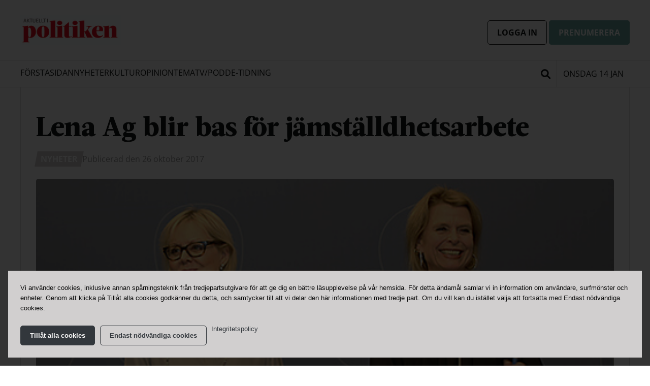

--- FILE ---
content_type: text/html; charset=UTF-8
request_url: https://aip.nu/lena-ag-blir-bas-jamstalldhetsarbete/
body_size: 22274
content:
<!doctype html>

  <html class="no-js"  lang="sv-SE">

	<head>
		<meta charset="utf-8">
		
		<!-- Force IE to use the latest rendering engine available -->
		<meta http-equiv="X-UA-Compatible" content="IE=edge">

		<!-- Mobile Meta -->
		<meta name="viewport" content="width=device-width, initial-scale=1.0">
		<meta class="foundation-mq">
		
		<!-- If Site Icon isn't set in customizer -->
		
		<link rel="pingback" href="https://aip.nu/xmlrpc.php">


		<meta name='robots' content='index, follow, max-image-preview:large, max-snippet:-1, max-video-preview:-1' />
	<style>img:is([sizes="auto" i], [sizes^="auto," i]) { contain-intrinsic-size: 3000px 1500px }</style>
	
	<!-- This site is optimized with the Yoast SEO Premium plugin v21.3 (Yoast SEO v21.3) - https://yoast.com/wordpress/plugins/seo/ -->
	<title>Lena Ag blir bas för jämställdhetsarbete - Aktuellt i Politiken</title>
	<link rel="canonical" href="https://aip.nu/lena-ag-blir-bas-jamstalldhetsarbete/" />
	<meta property="og:locale" content="sv_SE" />
	<meta property="og:type" content="article" />
	<meta property="og:title" content="Lena Ag blir bas för jämställdhetsarbete" />
	<meta property="og:description" content="Lena Ag från Kvinna till Kvinna blir den nya Jämställdhetsmyndighetens generaldirektör. Det tillkännagav jämställdhetsminister Åsa Regnér under torsdagen: – Me..." />
	<meta property="og:url" content="https://aip.nu/lena-ag-blir-bas-jamstalldhetsarbete/" />
	<meta property="og:site_name" content="Aktuellt i Politiken" />
	<meta property="article:published_time" content="2017-10-26T12:04:53+00:00" />
	<meta property="article:modified_time" content="2021-09-19T10:41:54+00:00" />
	<meta property="og:image" content="https://aip.nu/wp-content/uploads/2021/09/agregner-1.jpg" />
	<meta property="og:image:width" content="500" />
	<meta property="og:image:height" content="338" />
	<meta property="og:image:type" content="image/jpeg" />
	<meta name="author" content="Maria Persson" />
	<meta name="twitter:card" content="summary_large_image" />
	<meta name="twitter:label1" content="Skriven av" />
	<meta name="twitter:data1" content="Maria Persson" />
	<meta name="twitter:label2" content="Beräknad lästid" />
	<meta name="twitter:data2" content="4 minuter" />
	<script type="application/ld+json" class="yoast-schema-graph">{"@context":"https://schema.org","@graph":[{"@type":"Article","@id":"https://aip.nu/lena-ag-blir-bas-jamstalldhetsarbete/#article","isPartOf":{"@id":"https://aip.nu/lena-ag-blir-bas-jamstalldhetsarbete/"},"author":{"name":"Maria Persson","@id":"https://aip.nu/#/schema/person/4ff3aa02bb283ca429d00852be0118c1"},"headline":"Lena Ag blir bas för jämställdhetsarbete","datePublished":"2017-10-26T12:04:53+00:00","dateModified":"2021-09-19T10:41:54+00:00","mainEntityOfPage":{"@id":"https://aip.nu/lena-ag-blir-bas-jamstalldhetsarbete/"},"wordCount":721,"commentCount":0,"publisher":{"@id":"https://aip.nu/#organization"},"image":{"@id":"https://aip.nu/lena-ag-blir-bas-jamstalldhetsarbete/#primaryimage"},"thumbnailUrl":"https://aip.nu/wp-content/uploads/2021/09/agregner-1.jpg","keywords":["jämställdhet"],"articleSection":["Nyheter"],"inLanguage":"sv-SE","potentialAction":[{"@type":"CommentAction","name":"Comment","target":["https://aip.nu/lena-ag-blir-bas-jamstalldhetsarbete/#respond"]}]},{"@type":"WebPage","@id":"https://aip.nu/lena-ag-blir-bas-jamstalldhetsarbete/","url":"https://aip.nu/lena-ag-blir-bas-jamstalldhetsarbete/","name":"Lena Ag blir bas för jämställdhetsarbete - Aktuellt i Politiken","isPartOf":{"@id":"https://aip.nu/#website"},"primaryImageOfPage":{"@id":"https://aip.nu/lena-ag-blir-bas-jamstalldhetsarbete/#primaryimage"},"image":{"@id":"https://aip.nu/lena-ag-blir-bas-jamstalldhetsarbete/#primaryimage"},"thumbnailUrl":"https://aip.nu/wp-content/uploads/2021/09/agregner-1.jpg","datePublished":"2017-10-26T12:04:53+00:00","dateModified":"2021-09-19T10:41:54+00:00","breadcrumb":{"@id":"https://aip.nu/lena-ag-blir-bas-jamstalldhetsarbete/#breadcrumb"},"inLanguage":"sv-SE","potentialAction":[{"@type":"ReadAction","target":["https://aip.nu/lena-ag-blir-bas-jamstalldhetsarbete/"]}]},{"@type":"ImageObject","inLanguage":"sv-SE","@id":"https://aip.nu/lena-ag-blir-bas-jamstalldhetsarbete/#primaryimage","url":"https://aip.nu/wp-content/uploads/2021/09/agregner-1.jpg","contentUrl":"https://aip.nu/wp-content/uploads/2021/09/agregner-1.jpg","width":500,"height":338},{"@type":"BreadcrumbList","@id":"https://aip.nu/lena-ag-blir-bas-jamstalldhetsarbete/#breadcrumb","itemListElement":[{"@type":"ListItem","position":1,"name":"Home","item":"https://aip.nu/"},{"@type":"ListItem","position":2,"name":"Lena Ag blir bas för jämställdhetsarbete"}]},{"@type":"WebSite","@id":"https://aip.nu/#website","url":"https://aip.nu/","name":"Aktuellt i Politiken","description":"Nyheter om samhällsutvecklingen - utifrån en arbetarrörelsehorisont","publisher":{"@id":"https://aip.nu/#organization"},"potentialAction":[{"@type":"SearchAction","target":{"@type":"EntryPoint","urlTemplate":"https://aip.nu/?s={search_term_string}"},"query-input":"required name=search_term_string"}],"inLanguage":"sv-SE"},{"@type":"Organization","@id":"https://aip.nu/#organization","name":"Aktuellt i Politiken","url":"https://aip.nu/","logo":{"@type":"ImageObject","inLanguage":"sv-SE","@id":"https://aip.nu/#/schema/logo/image/","url":"https://aip.nu/wp-content/uploads/2024/01/aip-logga-2024.jpg","contentUrl":"https://aip.nu/wp-content/uploads/2024/01/aip-logga-2024.jpg","width":419,"height":122,"caption":"Aktuellt i Politiken"},"image":{"@id":"https://aip.nu/#/schema/logo/image/"}},{"@type":"Person","@id":"https://aip.nu/#/schema/person/4ff3aa02bb283ca429d00852be0118c1","name":"Maria Persson","image":{"@type":"ImageObject","inLanguage":"sv-SE","@id":"https://aip.nu/#/schema/person/image/","url":"https://secure.gravatar.com/avatar/e621be55edf3df5aaccee827c94149d1f87670be902954ce439d0e22973ad6a7?s=96&d=mm&r=g","contentUrl":"https://secure.gravatar.com/avatar/e621be55edf3df5aaccee827c94149d1f87670be902954ce439d0e22973ad6a7?s=96&d=mm&r=g","caption":"Maria Persson"},"description":"E-post: maria.persson@aipmedia.se Telefon: 070-616 98 69","url":"https://aip.nu/av/maria-p/"}]}</script>
	<!-- / Yoast SEO Premium plugin. -->


<link rel='dns-prefetch' href='//connectid.se' />
<link rel="alternate" type="application/rss+xml" title="Aktuellt i Politiken &raquo; Webbflöde" href="https://aip.nu/feed/" />
<link rel="alternate" type="application/rss+xml" title="Aktuellt i Politiken &raquo; Kommentarsflöde" href="https://aip.nu/comments/feed/" />
<link rel="alternate" type="application/rss+xml" title="Aktuellt i Politiken &raquo; Kommentarsflöde för Lena Ag blir bas för jämställdhetsarbete" href="https://aip.nu/lena-ag-blir-bas-jamstalldhetsarbete/feed/" />
<meta property="og:title" content="Lena Ag blir bas för jämställdhetsarbete"/><meta property="og:type" content="article"/><meta property="og:url" content="https://aip.nu/lena-ag-blir-bas-jamstalldhetsarbete/"/><meta property="og:site_name" content="Aktuellt i Politiken"/><meta property="og:description" content="Lena Ag från Kvinna till Kvinna blir den nya Jämställdhetsmyndighetens generaldirektör. Det tillkännagav jämställdhetsminister Åsa Regnér under torsdagen: – Me..."/><meta property="og:image" content="https://aip.nu/wp-content/uploads/2021/09/agregner-1.jpg"/><script type="text/javascript">
/* <![CDATA[ */
window._wpemojiSettings = {"baseUrl":"https:\/\/s.w.org\/images\/core\/emoji\/16.0.1\/72x72\/","ext":".png","svgUrl":"https:\/\/s.w.org\/images\/core\/emoji\/16.0.1\/svg\/","svgExt":".svg","source":{"concatemoji":"https:\/\/aip.nu\/wp-includes\/js\/wp-emoji-release.min.js?ver=6.8.2"}};
/*! This file is auto-generated */
!function(s,n){var o,i,e;function c(e){try{var t={supportTests:e,timestamp:(new Date).valueOf()};sessionStorage.setItem(o,JSON.stringify(t))}catch(e){}}function p(e,t,n){e.clearRect(0,0,e.canvas.width,e.canvas.height),e.fillText(t,0,0);var t=new Uint32Array(e.getImageData(0,0,e.canvas.width,e.canvas.height).data),a=(e.clearRect(0,0,e.canvas.width,e.canvas.height),e.fillText(n,0,0),new Uint32Array(e.getImageData(0,0,e.canvas.width,e.canvas.height).data));return t.every(function(e,t){return e===a[t]})}function u(e,t){e.clearRect(0,0,e.canvas.width,e.canvas.height),e.fillText(t,0,0);for(var n=e.getImageData(16,16,1,1),a=0;a<n.data.length;a++)if(0!==n.data[a])return!1;return!0}function f(e,t,n,a){switch(t){case"flag":return n(e,"\ud83c\udff3\ufe0f\u200d\u26a7\ufe0f","\ud83c\udff3\ufe0f\u200b\u26a7\ufe0f")?!1:!n(e,"\ud83c\udde8\ud83c\uddf6","\ud83c\udde8\u200b\ud83c\uddf6")&&!n(e,"\ud83c\udff4\udb40\udc67\udb40\udc62\udb40\udc65\udb40\udc6e\udb40\udc67\udb40\udc7f","\ud83c\udff4\u200b\udb40\udc67\u200b\udb40\udc62\u200b\udb40\udc65\u200b\udb40\udc6e\u200b\udb40\udc67\u200b\udb40\udc7f");case"emoji":return!a(e,"\ud83e\udedf")}return!1}function g(e,t,n,a){var r="undefined"!=typeof WorkerGlobalScope&&self instanceof WorkerGlobalScope?new OffscreenCanvas(300,150):s.createElement("canvas"),o=r.getContext("2d",{willReadFrequently:!0}),i=(o.textBaseline="top",o.font="600 32px Arial",{});return e.forEach(function(e){i[e]=t(o,e,n,a)}),i}function t(e){var t=s.createElement("script");t.src=e,t.defer=!0,s.head.appendChild(t)}"undefined"!=typeof Promise&&(o="wpEmojiSettingsSupports",i=["flag","emoji"],n.supports={everything:!0,everythingExceptFlag:!0},e=new Promise(function(e){s.addEventListener("DOMContentLoaded",e,{once:!0})}),new Promise(function(t){var n=function(){try{var e=JSON.parse(sessionStorage.getItem(o));if("object"==typeof e&&"number"==typeof e.timestamp&&(new Date).valueOf()<e.timestamp+604800&&"object"==typeof e.supportTests)return e.supportTests}catch(e){}return null}();if(!n){if("undefined"!=typeof Worker&&"undefined"!=typeof OffscreenCanvas&&"undefined"!=typeof URL&&URL.createObjectURL&&"undefined"!=typeof Blob)try{var e="postMessage("+g.toString()+"("+[JSON.stringify(i),f.toString(),p.toString(),u.toString()].join(",")+"));",a=new Blob([e],{type:"text/javascript"}),r=new Worker(URL.createObjectURL(a),{name:"wpTestEmojiSupports"});return void(r.onmessage=function(e){c(n=e.data),r.terminate(),t(n)})}catch(e){}c(n=g(i,f,p,u))}t(n)}).then(function(e){for(var t in e)n.supports[t]=e[t],n.supports.everything=n.supports.everything&&n.supports[t],"flag"!==t&&(n.supports.everythingExceptFlag=n.supports.everythingExceptFlag&&n.supports[t]);n.supports.everythingExceptFlag=n.supports.everythingExceptFlag&&!n.supports.flag,n.DOMReady=!1,n.readyCallback=function(){n.DOMReady=!0}}).then(function(){return e}).then(function(){var e;n.supports.everything||(n.readyCallback(),(e=n.source||{}).concatemoji?t(e.concatemoji):e.wpemoji&&e.twemoji&&(t(e.twemoji),t(e.wpemoji)))}))}((window,document),window._wpemojiSettings);
/* ]]> */
</script>
<style id='wp-emoji-styles-inline-css' type='text/css'>

	img.wp-smiley, img.emoji {
		display: inline !important;
		border: none !important;
		box-shadow: none !important;
		height: 1em !important;
		width: 1em !important;
		margin: 0 0.07em !important;
		vertical-align: -0.1em !important;
		background: none !important;
		padding: 0 !important;
	}
</style>
<link rel='stylesheet' id='wp-block-library-css' href='https://aip.nu/wp-includes/css/dist/block-library/style.min.css?ver=6.8.2' type='text/css' media='all' />
<style id='classic-theme-styles-inline-css' type='text/css'>
/*! This file is auto-generated */
.wp-block-button__link{color:#fff;background-color:#32373c;border-radius:9999px;box-shadow:none;text-decoration:none;padding:calc(.667em + 2px) calc(1.333em + 2px);font-size:1.125em}.wp-block-file__button{background:#32373c;color:#fff;text-decoration:none}
</style>
<style id='global-styles-inline-css' type='text/css'>
:root{--wp--preset--aspect-ratio--square: 1;--wp--preset--aspect-ratio--4-3: 4/3;--wp--preset--aspect-ratio--3-4: 3/4;--wp--preset--aspect-ratio--3-2: 3/2;--wp--preset--aspect-ratio--2-3: 2/3;--wp--preset--aspect-ratio--16-9: 16/9;--wp--preset--aspect-ratio--9-16: 9/16;--wp--preset--color--black: #000000;--wp--preset--color--cyan-bluish-gray: #abb8c3;--wp--preset--color--white: #ffffff;--wp--preset--color--pale-pink: #f78da7;--wp--preset--color--vivid-red: #cf2e2e;--wp--preset--color--luminous-vivid-orange: #ff6900;--wp--preset--color--luminous-vivid-amber: #fcb900;--wp--preset--color--light-green-cyan: #7bdcb5;--wp--preset--color--vivid-green-cyan: #00d084;--wp--preset--color--pale-cyan-blue: #8ed1fc;--wp--preset--color--vivid-cyan-blue: #0693e3;--wp--preset--color--vivid-purple: #9b51e0;--wp--preset--gradient--vivid-cyan-blue-to-vivid-purple: linear-gradient(135deg,rgba(6,147,227,1) 0%,rgb(155,81,224) 100%);--wp--preset--gradient--light-green-cyan-to-vivid-green-cyan: linear-gradient(135deg,rgb(122,220,180) 0%,rgb(0,208,130) 100%);--wp--preset--gradient--luminous-vivid-amber-to-luminous-vivid-orange: linear-gradient(135deg,rgba(252,185,0,1) 0%,rgba(255,105,0,1) 100%);--wp--preset--gradient--luminous-vivid-orange-to-vivid-red: linear-gradient(135deg,rgba(255,105,0,1) 0%,rgb(207,46,46) 100%);--wp--preset--gradient--very-light-gray-to-cyan-bluish-gray: linear-gradient(135deg,rgb(238,238,238) 0%,rgb(169,184,195) 100%);--wp--preset--gradient--cool-to-warm-spectrum: linear-gradient(135deg,rgb(74,234,220) 0%,rgb(151,120,209) 20%,rgb(207,42,186) 40%,rgb(238,44,130) 60%,rgb(251,105,98) 80%,rgb(254,248,76) 100%);--wp--preset--gradient--blush-light-purple: linear-gradient(135deg,rgb(255,206,236) 0%,rgb(152,150,240) 100%);--wp--preset--gradient--blush-bordeaux: linear-gradient(135deg,rgb(254,205,165) 0%,rgb(254,45,45) 50%,rgb(107,0,62) 100%);--wp--preset--gradient--luminous-dusk: linear-gradient(135deg,rgb(255,203,112) 0%,rgb(199,81,192) 50%,rgb(65,88,208) 100%);--wp--preset--gradient--pale-ocean: linear-gradient(135deg,rgb(255,245,203) 0%,rgb(182,227,212) 50%,rgb(51,167,181) 100%);--wp--preset--gradient--electric-grass: linear-gradient(135deg,rgb(202,248,128) 0%,rgb(113,206,126) 100%);--wp--preset--gradient--midnight: linear-gradient(135deg,rgb(2,3,129) 0%,rgb(40,116,252) 100%);--wp--preset--font-size--small: 13px;--wp--preset--font-size--medium: 20px;--wp--preset--font-size--large: 36px;--wp--preset--font-size--x-large: 42px;--wp--preset--spacing--20: 0.44rem;--wp--preset--spacing--30: 0.67rem;--wp--preset--spacing--40: 1rem;--wp--preset--spacing--50: 1.5rem;--wp--preset--spacing--60: 2.25rem;--wp--preset--spacing--70: 3.38rem;--wp--preset--spacing--80: 5.06rem;--wp--preset--shadow--natural: 6px 6px 9px rgba(0, 0, 0, 0.2);--wp--preset--shadow--deep: 12px 12px 50px rgba(0, 0, 0, 0.4);--wp--preset--shadow--sharp: 6px 6px 0px rgba(0, 0, 0, 0.2);--wp--preset--shadow--outlined: 6px 6px 0px -3px rgba(255, 255, 255, 1), 6px 6px rgba(0, 0, 0, 1);--wp--preset--shadow--crisp: 6px 6px 0px rgba(0, 0, 0, 1);}:where(.is-layout-flex){gap: 0.5em;}:where(.is-layout-grid){gap: 0.5em;}body .is-layout-flex{display: flex;}.is-layout-flex{flex-wrap: wrap;align-items: center;}.is-layout-flex > :is(*, div){margin: 0;}body .is-layout-grid{display: grid;}.is-layout-grid > :is(*, div){margin: 0;}:where(.wp-block-columns.is-layout-flex){gap: 2em;}:where(.wp-block-columns.is-layout-grid){gap: 2em;}:where(.wp-block-post-template.is-layout-flex){gap: 1.25em;}:where(.wp-block-post-template.is-layout-grid){gap: 1.25em;}.has-black-color{color: var(--wp--preset--color--black) !important;}.has-cyan-bluish-gray-color{color: var(--wp--preset--color--cyan-bluish-gray) !important;}.has-white-color{color: var(--wp--preset--color--white) !important;}.has-pale-pink-color{color: var(--wp--preset--color--pale-pink) !important;}.has-vivid-red-color{color: var(--wp--preset--color--vivid-red) !important;}.has-luminous-vivid-orange-color{color: var(--wp--preset--color--luminous-vivid-orange) !important;}.has-luminous-vivid-amber-color{color: var(--wp--preset--color--luminous-vivid-amber) !important;}.has-light-green-cyan-color{color: var(--wp--preset--color--light-green-cyan) !important;}.has-vivid-green-cyan-color{color: var(--wp--preset--color--vivid-green-cyan) !important;}.has-pale-cyan-blue-color{color: var(--wp--preset--color--pale-cyan-blue) !important;}.has-vivid-cyan-blue-color{color: var(--wp--preset--color--vivid-cyan-blue) !important;}.has-vivid-purple-color{color: var(--wp--preset--color--vivid-purple) !important;}.has-black-background-color{background-color: var(--wp--preset--color--black) !important;}.has-cyan-bluish-gray-background-color{background-color: var(--wp--preset--color--cyan-bluish-gray) !important;}.has-white-background-color{background-color: var(--wp--preset--color--white) !important;}.has-pale-pink-background-color{background-color: var(--wp--preset--color--pale-pink) !important;}.has-vivid-red-background-color{background-color: var(--wp--preset--color--vivid-red) !important;}.has-luminous-vivid-orange-background-color{background-color: var(--wp--preset--color--luminous-vivid-orange) !important;}.has-luminous-vivid-amber-background-color{background-color: var(--wp--preset--color--luminous-vivid-amber) !important;}.has-light-green-cyan-background-color{background-color: var(--wp--preset--color--light-green-cyan) !important;}.has-vivid-green-cyan-background-color{background-color: var(--wp--preset--color--vivid-green-cyan) !important;}.has-pale-cyan-blue-background-color{background-color: var(--wp--preset--color--pale-cyan-blue) !important;}.has-vivid-cyan-blue-background-color{background-color: var(--wp--preset--color--vivid-cyan-blue) !important;}.has-vivid-purple-background-color{background-color: var(--wp--preset--color--vivid-purple) !important;}.has-black-border-color{border-color: var(--wp--preset--color--black) !important;}.has-cyan-bluish-gray-border-color{border-color: var(--wp--preset--color--cyan-bluish-gray) !important;}.has-white-border-color{border-color: var(--wp--preset--color--white) !important;}.has-pale-pink-border-color{border-color: var(--wp--preset--color--pale-pink) !important;}.has-vivid-red-border-color{border-color: var(--wp--preset--color--vivid-red) !important;}.has-luminous-vivid-orange-border-color{border-color: var(--wp--preset--color--luminous-vivid-orange) !important;}.has-luminous-vivid-amber-border-color{border-color: var(--wp--preset--color--luminous-vivid-amber) !important;}.has-light-green-cyan-border-color{border-color: var(--wp--preset--color--light-green-cyan) !important;}.has-vivid-green-cyan-border-color{border-color: var(--wp--preset--color--vivid-green-cyan) !important;}.has-pale-cyan-blue-border-color{border-color: var(--wp--preset--color--pale-cyan-blue) !important;}.has-vivid-cyan-blue-border-color{border-color: var(--wp--preset--color--vivid-cyan-blue) !important;}.has-vivid-purple-border-color{border-color: var(--wp--preset--color--vivid-purple) !important;}.has-vivid-cyan-blue-to-vivid-purple-gradient-background{background: var(--wp--preset--gradient--vivid-cyan-blue-to-vivid-purple) !important;}.has-light-green-cyan-to-vivid-green-cyan-gradient-background{background: var(--wp--preset--gradient--light-green-cyan-to-vivid-green-cyan) !important;}.has-luminous-vivid-amber-to-luminous-vivid-orange-gradient-background{background: var(--wp--preset--gradient--luminous-vivid-amber-to-luminous-vivid-orange) !important;}.has-luminous-vivid-orange-to-vivid-red-gradient-background{background: var(--wp--preset--gradient--luminous-vivid-orange-to-vivid-red) !important;}.has-very-light-gray-to-cyan-bluish-gray-gradient-background{background: var(--wp--preset--gradient--very-light-gray-to-cyan-bluish-gray) !important;}.has-cool-to-warm-spectrum-gradient-background{background: var(--wp--preset--gradient--cool-to-warm-spectrum) !important;}.has-blush-light-purple-gradient-background{background: var(--wp--preset--gradient--blush-light-purple) !important;}.has-blush-bordeaux-gradient-background{background: var(--wp--preset--gradient--blush-bordeaux) !important;}.has-luminous-dusk-gradient-background{background: var(--wp--preset--gradient--luminous-dusk) !important;}.has-pale-ocean-gradient-background{background: var(--wp--preset--gradient--pale-ocean) !important;}.has-electric-grass-gradient-background{background: var(--wp--preset--gradient--electric-grass) !important;}.has-midnight-gradient-background{background: var(--wp--preset--gradient--midnight) !important;}.has-small-font-size{font-size: var(--wp--preset--font-size--small) !important;}.has-medium-font-size{font-size: var(--wp--preset--font-size--medium) !important;}.has-large-font-size{font-size: var(--wp--preset--font-size--large) !important;}.has-x-large-font-size{font-size: var(--wp--preset--font-size--x-large) !important;}
:where(.wp-block-post-template.is-layout-flex){gap: 1.25em;}:where(.wp-block-post-template.is-layout-grid){gap: 1.25em;}
:where(.wp-block-columns.is-layout-flex){gap: 2em;}:where(.wp-block-columns.is-layout-grid){gap: 2em;}
:root :where(.wp-block-pullquote){font-size: 1.5em;line-height: 1.6;}
</style>
<link rel='stylesheet' id='contact-form-7-css' href='https://aip.nu/wp-content/plugins/contact-form-7/includes/css/styles.css?ver=6.0.3' type='text/css' media='all' />
<link rel='stylesheet' id='cookie-notice-front-css' href='https://aip.nu/wp-content/plugins/cookie-notice/css/front.min.css?ver=2.5.7' type='text/css' media='all' />
<link rel='stylesheet' id='searchwp-live-search-css' href='https://aip.nu/wp-content/plugins/searchwp-live-ajax-search/assets/styles/style.css?ver=1.7.5' type='text/css' media='all' />
<link rel='stylesheet' id='slick-css-css' href='https://aip.nu/wp-content/themes/aip.nu/vendor/slick/slick.css?ver=6.8.2' type='text/css' media='all' />
<link rel='stylesheet' id='slick-theme-css-css' href='https://aip.nu/wp-content/themes/aip.nu/vendor/slick/slick-theme.css?ver=6.8.2' type='text/css' media='all' />
<link rel='stylesheet' id='site-fa-css' href='https://aip.nu/wp-content/themes/aip.nu/assets/fonts/fontawesome/css/all.css?ver=6.8.2' type='text/css' media='all' />
<link rel='stylesheet' id='site-css-css' href='https://aip.nu/wp-content/themes/aip.nu/assets/css/style.min.css?v=4.9.3.1&#038;ver=6.8.2' type='text/css' media='all' />
<link rel='stylesheet' id='selectize-css-css' href='https://aip.nu/wp-content/themes/aip.nu/vendor/selectize/selectize.css?ver=6.8.2' type='text/css' media='all' />
<link rel='stylesheet' id='leaflet-css-css' href='https://aip.nu/wp-content/themes/aip.nu/vendor/leaflet/leaflet.css?ver=6.8.2' type='text/css' media='all' />
<script type="text/javascript" src="https://aip.nu/wp-includes/js/jquery/jquery.min.js?ver=3.7.1" id="jquery-core-js"></script>
<script type="text/javascript" src="https://aip.nu/wp-includes/js/jquery/jquery-migrate.min.js?ver=3.4.1" id="jquery-migrate-js"></script>
<link rel="https://api.w.org/" href="https://aip.nu/wp-json/" /><link rel="alternate" title="JSON" type="application/json" href="https://aip.nu/wp-json/wp/v2/posts/19173" /><link rel='shortlink' href='https://aip.nu/?p=19173' />
<link rel="alternate" title="oEmbed (JSON)" type="application/json+oembed" href="https://aip.nu/wp-json/oembed/1.0/embed?url=https%3A%2F%2Faip.nu%2Flena-ag-blir-bas-jamstalldhetsarbete%2F" />
<link rel="alternate" title="oEmbed (XML)" type="text/xml+oembed" href="https://aip.nu/wp-json/oembed/1.0/embed?url=https%3A%2F%2Faip.nu%2Flena-ag-blir-bas-jamstalldhetsarbete%2F&#038;format=xml" />

<!-- This site is using AdRotate Professional v5.12.4 to display their advertisements - https://ajdg.solutions/ -->
<!-- AdRotate CSS -->
<style type="text/css" media="screen">
	.g { margin:0px; padding:0px; overflow:hidden; line-height:1; zoom:1; }
	.g img { height:auto; }
	.g-col { position:relative; float:left; }
	.g-col:first-child { margin-left: 0; }
	.g-col:last-child { margin-right: 0; }
	.woocommerce-page .g, .bbpress-wrapper .g { margin: 20px auto; clear:both; }
	@media only screen and (max-width: 480px) {
		.g-col, .g-dyn, .g-single { width:100%; margin-left:0; margin-right:0; }
		.woocommerce-page .g, .bbpress-wrapper .g { margin: 10px auto; }
	}
</style>
<!-- /AdRotate CSS -->

<link rel="icon" href="https://aip.nu/wp-content/uploads/2023/02/cropped-aip_minilogga_rod-cirkel-32x32.png" sizes="32x32" />
<link rel="icon" href="https://aip.nu/wp-content/uploads/2023/02/cropped-aip_minilogga_rod-cirkel-192x192.png" sizes="192x192" />
<link rel="apple-touch-icon" href="https://aip.nu/wp-content/uploads/2023/02/cropped-aip_minilogga_rod-cirkel-180x180.png" />
<meta name="msapplication-TileImage" content="https://aip.nu/wp-content/uploads/2023/02/cropped-aip_minilogga_rod-cirkel-270x270.png" />
		<style type="text/css" id="wp-custom-css">
			.display-none {
	display:none !important;
}

.no-margin {
	margin:0;
}

.no-padding-bottom > div {
	padding-bottom:0 !important;
}

.locked-article-promt-wrapper {
  margin:calc(var(--space-lg) * -1);
  padding: var(--space-lg);
}

.cn-button.bootstrap {
	  color: #fff;
    background: #6aa59f;
    font-weight: bold;
    text-transform: uppercase;
}

.apsis-subscribe-form div > div {
  height: 190px;
  overflow: hidden; }

.apsis-subscribe-form iframe {
  border: 0;
  height: 300px; 
}

.apsis-subscribe-form-page div > div {
	  height: 400px;
}

.apsis-subscribe-form-page iframe {
  border: 0;
  height: 500px; 
}
/* Prenumerationserbjudande */
.digital-cta {
    border-radius: 0.3rem;
    padding: var(--space-lg);
	border:none;
} 

.digital-cta .sidebar-button {
	margin:0;
}

/* Dölj från EU Val sidan */
.tag-eu-val-2024 #primary .cta-sidebar-wrapper, 
.tag-eu-val-2024 #primary .cta-sidebar-top {
	display:none;
}

/* Dölj ram när sidebar CTA inte har något innehåll
#sidebar .sidebar-cats-wrapper {
	border-top:0 !important;
}*/


/* KLASSER */ 
.open-sans {
	font-family: 'Open Sans', sans-serif;
}

.uppercase {
	text-transform: uppercase;
}

.no-margin {
	margin:0;
}

.space-lg {
	padding:var(--space-lg)
}

.space-md-top-bottom {
	padding:var(--space-md) 0;
}

.dontshow {
	display: none !important;
}

/* Info box */
.info-box {
	padding:var(--space-sm);
	font-family: 'Open Sans', sans-serif;
}

.info-box .wp-block-group__inner-container{
	display: flex;
	justify-content: space-between;
	flex-wrap: wrap;
	align-items: center;
}

.info-box p, 
.info-box a {
	margin:0.2rem !important;
		font-size: 15px;
}

.info-box a {
	margin-top:  !important;
	background: none;
	border: 1px solid #32373c;
	color: #32373c !important;
	text-transform:none;
}


/* Cookies */

.cookie-notice-container {
		padding: var(--space-md);
	text-align:left;
}

#cn-notice-buttons  {
	display:flex !important;
	margin: 0 -0.3rem;
}

#cookie-notice .cn-button {
	margin: 0 0.3rem;
	text-transform: none;
	display:flex;
	align-items:center;
	font-size:13px !important;
}

#cn-accept-cookie {
	background: #32373c;
	border: 1px solid #32373c;
 	color: #fff;
 }

#cn-refuse-cookie {
 		background: none;
     border: 1px solid #32373c;
 	color: #32373c;
 }

.cn-more-info {
	  color: #32373c !important;
    background: none;
    border: none;
    padding: 0 !important;
    font-weight: normal;
}

#cn-close-notice {
	display:none;
}

#cn-notice-text {
	margin-bottom: var(--space-md)
}


@media screen and (max-width: 500px) {
	#cn-notice-buttons  {
		flex-wrap:wrap;
	}
	
	#cookie-notice .cn-button {
		margin-bottom:var(--space-sm) !important;
	}
}


body.cookies-not-set {
  overflow: hidden !important;
}

body.cookies-not-set #cookie-notice {
  background-color: rgba(0,0,0, 0.8) !important;
  position: fixed !important;
  top: 0;
  left: 0;
  right:0;
  bottom:0; 
}

body.cookies-not-set  .cookie-notice-container {
    background: rgba(209,207,207,1);
    position: absolute;
    bottom: 1rem;
    left: 1rem;
    right: 1rem;
    width: auto;
}

/* Fix prenumerera link from widget */
.make-a-block a {
	display:inline;
}

/* Trump */
#primary .cta-sidebar-wrapper {
	flex-direction: column
}

.trump-kollen-cta {
	    margin: var(--space-lg) calc(var(--space-lg) * -1) 0;
    padding: var(--space-lg) var(--space-lg) 0;
    border-top: 1px solid #dddddd;
}

.trump-kollen-cta figure {
	margin:0
}

.postid-69404 .entry-content ul {
	margin:0;
}

.postid-69404 .entry-content li {
		list-style: none;
    padding-left: 38px;
    position: relative;
    margin-top: var(--space-lg);
    min-height: 38px;
}

.postid-69404 .entry-content li:before {
    content: '';
    display: block;
    width: 25px;
    height: 25px;
    background-image: url(https://aip.nu/wp-content/uploads/2025/04/donald-trump-2005343_640.png);
    background-size: cover;
    background-repeat: no-repeat;
    position: absolute;
    left: 0;
    border-radius: 100%;
    box-shadow: 0 0 0.5rem rgba(0, 0, 0, 0.1);
}
		</style>
		
		<!-- end analytics -->

	</head>


	<style>
	/* SMALL */

	:root {
		--baseline: 24px;

		--space-xs: 6px;
		--space-sm: 12px;
		--space-md: 18px;
		--space-lg: 24px;

		--fontspace: 12px; 
		
		--h1-size : 30px; 
		--h1-lineheight : calc(var(--fontspace) + 30px); 
		
		--h2-size : 24px;
		--h2-lineheight : calc(var(--fontspace) + 24px); 

		--h3-size : 24px; 
		--h3-lineheight : calc(var(--fontspace) + 24px); 

		--h4-size : 18px; 
		--h4-lineheight : calc(var(--fontspace) + 18px); 

		--h5-size : 16px; 
		--h5-lineheight : calc(var(--fontspace) + 18px); 

		--h6-size : 16px; 
		--h6-lineheight : var(--h5-lineheight);

		--p-size : 16px;
		--p-lineheight : var(--baseline); 

		--blockquote-size : 18px;
		--blockquote-lineheight : 30px; 

		--p-size-article : 17px;
		--p-lineheight-article : var(--baseline); 
		--p-space-article : 12px;

		--cat-button-space : 6px;  
		--cat-button-line-height : 12px; 
		--cat-button-column-gap: 6px;

		--button-space : 6px 12px; 
		--button-space-sm : 6px 12px; 
		--button-font-size : 1rem; 
		--button-column-gap: 12px;
		--login-sub-btn-small: 12px;

		--searchformheight : 42px;

		--pnu-imagewidht: 60px;

		--page-h1 : 36px;
		--page-h1-lineheight : calc(var(--fontspace) + 36px);
		--page-h2 : 24px;
		--page-h2-lineheight : calc(var(--fontspace) + 24px);
		--page-h3 : 18px;
		--page-h3-lineheight : calc(var(--fontspace) + 18px);
		--page-h4 : 18px;
		--page-h4-lineheight : calc(var(--fontspace) + 18px);
		--page-h5 : 16px;
		--page-h5-lineheight : calc(var(--fontspace) + 16px);
		--page-h6 : 16px;
		--page-h6-lineheight : calc(var(--fontspace) + 16px);
	}
	
	/* MEDIUM */
	
	@media screen and (min-width: 576px) {
		:root {

		--h1-size : 36px; 
		--h1-lineheight : calc(var(--fontspace) + 36px); 
		
		--h2-size : var(--h1-size);
		--h2-lineheight : var(--h1-lineheight); 

		--h3-size : 24px; 
		--h3-lineheight : calc(var(--fontspace) + 24px); 

		--h4-size : 24px; 
		--h4-lineheight : calc(var(--fontspace) + 24px); 

		--h5-size : 18px; 
		--h5-lineheight : calc(var(--fontspace) + 18px); 

		--h6-size : 16px; 
		--h6-lineheight : var(--h5-lineheight);

		--cat-button-space : 6px 9px;  
		--cat-button-line-height : 18px; 
		--cat-button-column-gap: 9px;
		--login-sub-btn-small: 14px;

		--page-h1 : 48px;
		--page-h1-lineheight : calc(var(--fontspace) + 48px);
		--page-h2 : 30px;
		--page-h2-lineheight : calc(var(--fontspace) + 30px);
		--page-h3 : 24px;
		--page-h3-lineheight : calc(var(--fontspace) + 24px);
		}
		
	}

	/* LARGE */
	
	@media screen and (min-width: 992px) {
		:root {
			--baseline: 24px;
	
			--space-sm: 12px; /* 12 */
			--space-md: 24px; /* 24 */
			--space-lg: 30px; /* 30 */


			--fontspace: 12px;

			--h1-size : 54px;
			--h1-lineheight : calc(var(--fontspace) + 54px); 

			--h2-size : var(--h1-size);
			--h2-lineheight : var(--h1-lineheight); 

			--h3-size : 30px;
			--h3-lineheight : calc(var(--fontspace) + 30px); 

			--h4-size : 30px;
			--h4-lineheight : calc(var(--fontspace) + 30px); 

			--h5-size : 24px;
			--h5-lineheight : calc(var(--fontspace) + 24px); 

			--h6-size : 18px;
			--h6-lineheight : calc(var(--fontspace) + 18px);


			--page-h1 : 54px;
			--page-h1-lineheight : calc(var(--fontspace) + 54px);
			--page-h2 : 36px;
			--page-h2-lineheight : calc(var(--fontspace) + 36px);
			--page-h3 : 30px;
			--page-h3-lineheight : calc(var(--fontspace) + 30px);

			--blockquote-size : 24px;
			--blockquote-lineheight : 36px; 

			--p-size-article : 18px;
			--p-lineheight-article : 30px; 
			--p-space-article : 18px;

			--button-space : 12px 18px; 
			--button-space-sm : 6px 12px; 
			--button-font-size : 1rem; 
			--button-column-gap: 12px;
		
			--searchformheight : 60px;
		}
	}
	
	</style>
	
	<!-- Uncomment this line if using the Off-Canvas Menu --> 
		
	<body class="wp-singular post-template-default single single-post postid-19173 single-format-standard wp-custom-logo wp-theme-aipnu cookies-not-set">

		<div class="off-canvas-wrapper">
			
			<div class="off-canvas-wrapper-inner" data-off-canvas-wrapper>
				
				<div class="off-canvas position-right" id="off-canvas" data-off-canvas data-position="right">

	<div class="header-date">
		onsdag 14 jan	</div>

	<ul id="menu-huvudmeny" class="vertical menu" data-accordion-menu><li id="menu-item-577" class="menu-item menu-item-type-custom menu-item-object-custom menu-item-home menu-item-577"><a href="https://aip.nu">Förstasidan</a></li>
<li id="menu-item-5756" class="menu-item menu-item-type-taxonomy menu-item-object-category current-post-ancestor current-menu-parent current-post-parent menu-item-has-children menu-item-5756"><a href="https://aip.nu/kategori/nyheter/">Nyheter</a>
<ul class="vertical nested menu">
	<li id="menu-item-29982" class="menu-item menu-item-type-taxonomy menu-item-object-category menu-item-29982"><a href="https://aip.nu/kategori/nyheter/granskning/">Granskning</a></li>
	<li id="menu-item-20642" class="menu-item menu-item-type-taxonomy menu-item-object-category menu-item-20642"><a href="https://aip.nu/kategori/nyheter/faktakollen/">Faktakollen</a></li>
	<li id="menu-item-20641" class="menu-item menu-item-type-taxonomy menu-item-object-category menu-item-20641"><a href="https://aip.nu/kategori/nyheter/veckans-politiska-fraga/">Veckans politiska fråga</a></li>
	<li id="menu-item-20643" class="menu-item menu-item-type-taxonomy menu-item-object-category menu-item-20643"><a href="https://aip.nu/kategori/nyheter/intervju/">Intervju</a></li>
	<li id="menu-item-20644" class="menu-item menu-item-type-taxonomy menu-item-object-category menu-item-20644"><a href="https://aip.nu/kategori/nyheter/reportage/">Reportage</a></li>
	<li id="menu-item-61676" class="menu-item menu-item-type-taxonomy menu-item-object-category menu-item-61676"><a href="https://aip.nu/kategori/nyheter/samhallsekonomi/">Samhällsekonomi</a></li>
	<li id="menu-item-61677" class="menu-item menu-item-type-taxonomy menu-item-object-category menu-item-61677"><a href="https://aip.nu/kategori/nyheter/internationellt/">Internationellt</a></li>
	<li id="menu-item-61678" class="menu-item menu-item-type-taxonomy menu-item-object-category menu-item-61678"><a href="https://aip.nu/kategori/nyheter/eu/">EU</a></li>
</ul>
</li>
<li id="menu-item-5759" class="menu-item menu-item-type-taxonomy menu-item-object-category menu-item-5759"><a href="https://aip.nu/kategori/kultur/">Kultur</a></li>
<li id="menu-item-23585" class="menu-item menu-item-type-taxonomy menu-item-object-category menu-item-has-children menu-item-23585"><a href="https://aip.nu/kategori/opinion/">Opinion</a>
<ul class="vertical nested menu">
	<li id="menu-item-20645" class="menu-item menu-item-type-taxonomy menu-item-object-category menu-item-20645"><a href="https://aip.nu/kategori/opinion/ledare/">Ledare</a></li>
	<li id="menu-item-20646" class="menu-item menu-item-type-taxonomy menu-item-object-category menu-item-20646"><a href="https://aip.nu/kategori/opinion/analyser-ideologi/">Analyser &amp; Ideologi</a></li>
	<li id="menu-item-41266" class="menu-item menu-item-type-taxonomy menu-item-object-category menu-item-41266"><a href="https://aip.nu/kategori/opinion/duellen/">Duellen</a></li>
	<li id="menu-item-20647" class="menu-item menu-item-type-taxonomy menu-item-object-category menu-item-20647"><a href="https://aip.nu/kategori/opinion/kronikor/">Krönikor</a></li>
	<li id="menu-item-20648" class="menu-item menu-item-type-taxonomy menu-item-object-category menu-item-20648"><a href="https://aip.nu/kategori/opinion/debatt/">Debatt</a></li>
</ul>
</li>
<li id="menu-item-33081" class="menu-item menu-item-type-taxonomy menu-item-object-category menu-item-has-children menu-item-33081"><a href="https://aip.nu/kategori/tema/">Tema</a>
<ul class="vertical nested menu">
	<li id="menu-item-20651" class="menu-item menu-item-type-taxonomy menu-item-object-category menu-item-20651"><a href="https://aip.nu/kategori/tema/partikongressen/">Partikongressen</a></li>
	<li id="menu-item-20650" class="menu-item menu-item-type-taxonomy menu-item-object-category menu-item-20650"><a href="https://aip.nu/kategori/tema/klimatet/">Klimatet</a></li>
	<li id="menu-item-42876" class="menu-item menu-item-type-taxonomy menu-item-object-category menu-item-42876"><a href="https://aip.nu/kategori/tema/aip70/">AiP 70 år</a></li>
	<li id="menu-item-20649" class="menu-item menu-item-type-taxonomy menu-item-object-category menu-item-20649"><a href="https://aip.nu/kategori/tema/rostratten-100-ar/">Rösträtten 100 år</a></li>
	<li id="menu-item-57605" class="menu-item menu-item-type-post_type menu-item-object-page menu-item-57605"><a href="https://aip.nu/sa-styrs-sveriges-kommuner-och-regioner/">Karta: Politiska styren</a></li>
	<li id="menu-item-61679" class="menu-item menu-item-type-taxonomy menu-item-object-category menu-item-61679"><a href="https://aip.nu/kategori/tema/politikutveckling/">Politikutveckling</a></li>
</ul>
</li>
<li id="menu-item-23479" class="menu-item menu-item-type-taxonomy menu-item-object-category menu-item-has-children menu-item-23479"><a href="https://aip.nu/kategori/webbtv/">Tv/podd</a>
<ul class="vertical nested menu">
	<li id="menu-item-29984" class="menu-item menu-item-type-taxonomy menu-item-object-category menu-item-29984"><a href="https://aip.nu/kategori/webbtv/webb-tv/">Webb Tv</a></li>
	<li id="menu-item-29983" class="menu-item menu-item-type-taxonomy menu-item-object-category menu-item-29983"><a href="https://aip.nu/kategori/webbtv/podd/">Podd</a></li>
</ul>
</li>
<li id="menu-item-23498" class="menu-item menu-item-type-custom menu-item-object-custom menu-item-23498"><a href="https://etidning.aip.nu/">E-tidning</a></li>
<li id="menu-item-5768" class="more-link menu-item menu-item-type-custom menu-item-object-custom menu-item-has-children menu-item-5768"><a href="#">Mer</a>
<ul class="vertical nested menu">
	<li id="menu-item-5769" class="menu-item menu-item-type-post_type menu-item-object-page menu-item-5769"><a href="https://aip.nu/aktuellt-i-politiken/">Kontakta oss</a></li>
	<li id="menu-item-5772" class="menu-item menu-item-type-post_type menu-item-object-page menu-item-5772"><a href="https://aip.nu/prenumerera/">Prenumerera</a></li>
	<li id="menu-item-5770" class="menu-item menu-item-type-post_type menu-item-object-page menu-item-5770"><a href="https://aip.nu/om-tidningen/">Om Aktuellt i Politiken</a></li>
	<li id="menu-item-5771" class="menu-item menu-item-type-post_type menu-item-object-page menu-item-5771"><a href="https://aip.nu/cookies/">Personuppgiftspolicy</a></li>
</ul>
</li>
</ul>	
	<div class="top-sidebar to-the-right">
		
<div class="wp-block-buttons">


     
        <div class="wp-block-button is-style-outline">
            <a href="https://connectid.se/user/oauth/authorize?response_type=code&client_id=nu.aip&redirect_uri=https%3A%2F%2Faip.nu%2Flena-ag-blir-bas-jamstalldhetsarbete%2F%3Fflowy_paywall_callback"> Logga In </a>        </div>

        <div class="wp-block-button">
            <a href="https://aip.nu/prenumerera"> Prenumerera </a>
        </div>
    
      

    
				
</div>	</div>

		
	
</div>				
				<div class="off-canvas-content" data-off-canvas-content>
					
					<header id="wt-header" class="header" role="banner" data-magellan-target="wt-header">
							
						 <!-- This navs will be applied to the topbar, above all content 
							  To see additional nav styles, visit the /parts directory -->
						 <!-- By default, this menu will use off-canvas for small
	 and a topbar for medium-up -->

<div class="top-bar" id="top-bar-menu">
	
	<div>
		

	</div>
	<div>
			</div>

	<div class="login-subscribe-menu hide-for-medium">
			
<div class="wp-block-buttons">


     
        <div class="wp-block-button is-style-outline">
            <a href="https://connectid.se/user/oauth/authorize?response_type=code&client_id=nu.aip&redirect_uri=https%3A%2F%2Faip.nu%2Flena-ag-blir-bas-jamstalldhetsarbete%2F%3Fflowy_paywall_callback"> Logga In </a>        </div>

        <div class="wp-block-button">
            <a href="https://aip.nu/prenumerera"> Prenumerera </a>
        </div>
    
      

    
				
</div>		</div>
	
	<div class="top-top-bar">
		<div class="row">
	
			<div class="top-bar-logo">
				<a href="https://aip.nu"><img src="https://aip.nu/wp-content/uploads/2024/01/aip-logga-2024.jpg" alt="Nyheter om samhällsutvecklingen - utifrån en arbetarrörelsehorisont"></a>			</div>

			<div class="top-sidebar to-the-right show-for-medium">
				
<div class="wp-block-buttons">


     
        <div class="wp-block-button is-style-outline">
            <a href="https://connectid.se/user/oauth/authorize?response_type=code&client_id=nu.aip&redirect_uri=https%3A%2F%2Faip.nu%2Flena-ag-blir-bas-jamstalldhetsarbete%2F%3Fflowy_paywall_callback"> Logga In </a>        </div>

        <div class="wp-block-button">
            <a href="https://aip.nu/prenumerera"> Prenumerera </a>
        </div>
    
      

    
				
</div>			</div>
		</div>
	
	</div>
	
	<div class="bottom-top-bar">
		<div class="row">
			<div class="site-navigation show-for-xlarge">
				<div class="top-menu-desktop">
					<ul id="menu-huvudmeny-1" class="vertical medium-horizontal menu"><li class="menu-item menu-item-type-custom menu-item-object-custom menu-item-home menu-item-577"><a href="https://aip.nu">Förstasidan</a></li>
<li class="menu-item menu-item-type-taxonomy menu-item-object-category current-post-ancestor current-menu-parent current-post-parent menu-item-has-children menu-item-5756"><a href="https://aip.nu/kategori/nyheter/">Nyheter</a>
<ul class="menu">
	<li class="menu-item menu-item-type-taxonomy menu-item-object-category menu-item-29982"><a href="https://aip.nu/kategori/nyheter/granskning/">Granskning</a></li>
	<li class="menu-item menu-item-type-taxonomy menu-item-object-category menu-item-20642"><a href="https://aip.nu/kategori/nyheter/faktakollen/">Faktakollen</a></li>
	<li class="menu-item menu-item-type-taxonomy menu-item-object-category menu-item-20641"><a href="https://aip.nu/kategori/nyheter/veckans-politiska-fraga/">Veckans politiska fråga</a></li>
	<li class="menu-item menu-item-type-taxonomy menu-item-object-category menu-item-20643"><a href="https://aip.nu/kategori/nyheter/intervju/">Intervju</a></li>
	<li class="menu-item menu-item-type-taxonomy menu-item-object-category menu-item-20644"><a href="https://aip.nu/kategori/nyheter/reportage/">Reportage</a></li>
	<li class="menu-item menu-item-type-taxonomy menu-item-object-category menu-item-61676"><a href="https://aip.nu/kategori/nyheter/samhallsekonomi/">Samhällsekonomi</a></li>
	<li class="menu-item menu-item-type-taxonomy menu-item-object-category menu-item-61677"><a href="https://aip.nu/kategori/nyheter/internationellt/">Internationellt</a></li>
	<li class="menu-item menu-item-type-taxonomy menu-item-object-category menu-item-61678"><a href="https://aip.nu/kategori/nyheter/eu/">EU</a></li>
</ul>
</li>
<li class="menu-item menu-item-type-taxonomy menu-item-object-category menu-item-5759"><a href="https://aip.nu/kategori/kultur/">Kultur</a></li>
<li class="menu-item menu-item-type-taxonomy menu-item-object-category menu-item-has-children menu-item-23585"><a href="https://aip.nu/kategori/opinion/">Opinion</a>
<ul class="menu">
	<li class="menu-item menu-item-type-taxonomy menu-item-object-category menu-item-20645"><a href="https://aip.nu/kategori/opinion/ledare/">Ledare</a></li>
	<li class="menu-item menu-item-type-taxonomy menu-item-object-category menu-item-20646"><a href="https://aip.nu/kategori/opinion/analyser-ideologi/">Analyser &amp; Ideologi</a></li>
	<li class="menu-item menu-item-type-taxonomy menu-item-object-category menu-item-41266"><a href="https://aip.nu/kategori/opinion/duellen/">Duellen</a></li>
	<li class="menu-item menu-item-type-taxonomy menu-item-object-category menu-item-20647"><a href="https://aip.nu/kategori/opinion/kronikor/">Krönikor</a></li>
	<li class="menu-item menu-item-type-taxonomy menu-item-object-category menu-item-20648"><a href="https://aip.nu/kategori/opinion/debatt/">Debatt</a></li>
</ul>
</li>
<li class="menu-item menu-item-type-taxonomy menu-item-object-category menu-item-has-children menu-item-33081"><a href="https://aip.nu/kategori/tema/">Tema</a>
<ul class="menu">
	<li class="menu-item menu-item-type-taxonomy menu-item-object-category menu-item-20651"><a href="https://aip.nu/kategori/tema/partikongressen/">Partikongressen</a></li>
	<li class="menu-item menu-item-type-taxonomy menu-item-object-category menu-item-20650"><a href="https://aip.nu/kategori/tema/klimatet/">Klimatet</a></li>
	<li class="menu-item menu-item-type-taxonomy menu-item-object-category menu-item-42876"><a href="https://aip.nu/kategori/tema/aip70/">AiP 70 år</a></li>
	<li class="menu-item menu-item-type-taxonomy menu-item-object-category menu-item-20649"><a href="https://aip.nu/kategori/tema/rostratten-100-ar/">Rösträtten 100 år</a></li>
	<li class="menu-item menu-item-type-post_type menu-item-object-page menu-item-57605"><a href="https://aip.nu/sa-styrs-sveriges-kommuner-och-regioner/">Karta: Politiska styren</a></li>
	<li class="menu-item menu-item-type-taxonomy menu-item-object-category menu-item-61679"><a href="https://aip.nu/kategori/tema/politikutveckling/">Politikutveckling</a></li>
</ul>
</li>
<li class="menu-item menu-item-type-taxonomy menu-item-object-category menu-item-has-children menu-item-23479"><a href="https://aip.nu/kategori/webbtv/">Tv/podd</a>
<ul class="menu">
	<li class="menu-item menu-item-type-taxonomy menu-item-object-category menu-item-29984"><a href="https://aip.nu/kategori/webbtv/webb-tv/">Webb Tv</a></li>
	<li class="menu-item menu-item-type-taxonomy menu-item-object-category menu-item-29983"><a href="https://aip.nu/kategori/webbtv/podd/">Podd</a></li>
</ul>
</li>
<li class="menu-item menu-item-type-custom menu-item-object-custom menu-item-23498"><a href="https://etidning.aip.nu/">E-tidning</a></li>
<li class="more-link menu-item menu-item-type-custom menu-item-object-custom menu-item-has-children menu-item-5768"><a href="#">Mer</a>
<ul class="menu">
	<li class="menu-item menu-item-type-post_type menu-item-object-page menu-item-5769"><a href="https://aip.nu/aktuellt-i-politiken/">Kontakta oss</a></li>
	<li class="menu-item menu-item-type-post_type menu-item-object-page menu-item-5772"><a href="https://aip.nu/prenumerera/">Prenumerera</a></li>
	<li class="menu-item menu-item-type-post_type menu-item-object-page menu-item-5770"><a href="https://aip.nu/om-tidningen/">Om Aktuellt i Politiken</a></li>
	<li class="menu-item menu-item-type-post_type menu-item-object-page menu-item-5771"><a href="https://aip.nu/cookies/">Personuppgiftspolicy</a></li>
</ul>
</li>
</ul>	
				</div>
			</div>

			<div class="site-navigation hide-for-xlarge">
				<div class="top-menu-desktop">
					<ul id="menu-handheld-meny" class="menu"><li id="menu-item-23619" class="menu-item menu-item-type-custom menu-item-object-custom menu-item-home menu-item-23619"><a href="https://aip.nu/">Förstasidan</a></li>
<li id="menu-item-23620" class="menu-item menu-item-type-taxonomy menu-item-object-category current-post-ancestor current-menu-parent current-post-parent menu-item-23620"><a href="https://aip.nu/kategori/nyheter/">Nyheter</a></li>
<li id="menu-item-23621" class="menu-item menu-item-type-taxonomy menu-item-object-category menu-item-23621"><a href="https://aip.nu/kategori/opinion/">Opinion</a></li>
</ul>	
				</div>
			</div>

			<div class="top-bar-search-date to-the-right">
				<div class="header-search">
					<i class="fas fa-search"></i>
				</div>
				<div class="header-date show-for-xlarge" >
					onsdag 14 jan				</div>

				<div class="toggle-menu hide-for-xlarge">
					<a data-toggle="off-canvas">
						<i class="fas fa-bars"></i>
					</a>
				</div>
			</div>
		</div>

	</div>

	<div class="header-searchform">
		<div class="row">
			<form role="search" method="get" class="search-form" action="https://aip.nu/">
    <label>
        <input type="search" class="search-field" placeholder="Sök..." value="" name="s" data-swplive="true" data-swpengine="default" data-swpconfig="default" title="Sök efter:" />
    </label>
    <button type="submit" class="search-submit button" value="Sök"><i class="fas fa-search"></i></button>
</form> 
		</div>
	</div>

</div>



<div class="sticky-header">

	<div class="sticky-header-menu">
		<link rel="icon" href="https://aip.nu/wp-content/uploads/2023/02/cropped-aip_minilogga_rod-cirkel-32x32.png" sizes="32x32" />
<link rel="icon" href="https://aip.nu/wp-content/uploads/2023/02/cropped-aip_minilogga_rod-cirkel-192x192.png" sizes="192x192" />
<link rel="apple-touch-icon" href="https://aip.nu/wp-content/uploads/2023/02/cropped-aip_minilogga_rod-cirkel-180x180.png" />
<meta name="msapplication-TileImage" content="https://aip.nu/wp-content/uploads/2023/02/cropped-aip_minilogga_rod-cirkel-270x270.png" />

		<div class="site-navigation-sticky sticky-header-col">
			<ul id="menu-huvudmeny-2" class="vertical medium-horizontal menu"><li class="menu-item menu-item-type-custom menu-item-object-custom menu-item-home menu-item-577"><a href="https://aip.nu">Förstasidan</a></li>
<li class="menu-item menu-item-type-taxonomy menu-item-object-category current-post-ancestor current-menu-parent current-post-parent menu-item-has-children menu-item-5756"><a href="https://aip.nu/kategori/nyheter/">Nyheter</a>
<ul class="menu">
	<li class="menu-item menu-item-type-taxonomy menu-item-object-category menu-item-29982"><a href="https://aip.nu/kategori/nyheter/granskning/">Granskning</a></li>
	<li class="menu-item menu-item-type-taxonomy menu-item-object-category menu-item-20642"><a href="https://aip.nu/kategori/nyheter/faktakollen/">Faktakollen</a></li>
	<li class="menu-item menu-item-type-taxonomy menu-item-object-category menu-item-20641"><a href="https://aip.nu/kategori/nyheter/veckans-politiska-fraga/">Veckans politiska fråga</a></li>
	<li class="menu-item menu-item-type-taxonomy menu-item-object-category menu-item-20643"><a href="https://aip.nu/kategori/nyheter/intervju/">Intervju</a></li>
	<li class="menu-item menu-item-type-taxonomy menu-item-object-category menu-item-20644"><a href="https://aip.nu/kategori/nyheter/reportage/">Reportage</a></li>
	<li class="menu-item menu-item-type-taxonomy menu-item-object-category menu-item-61676"><a href="https://aip.nu/kategori/nyheter/samhallsekonomi/">Samhällsekonomi</a></li>
	<li class="menu-item menu-item-type-taxonomy menu-item-object-category menu-item-61677"><a href="https://aip.nu/kategori/nyheter/internationellt/">Internationellt</a></li>
	<li class="menu-item menu-item-type-taxonomy menu-item-object-category menu-item-61678"><a href="https://aip.nu/kategori/nyheter/eu/">EU</a></li>
</ul>
</li>
<li class="menu-item menu-item-type-taxonomy menu-item-object-category menu-item-5759"><a href="https://aip.nu/kategori/kultur/">Kultur</a></li>
<li class="menu-item menu-item-type-taxonomy menu-item-object-category menu-item-has-children menu-item-23585"><a href="https://aip.nu/kategori/opinion/">Opinion</a>
<ul class="menu">
	<li class="menu-item menu-item-type-taxonomy menu-item-object-category menu-item-20645"><a href="https://aip.nu/kategori/opinion/ledare/">Ledare</a></li>
	<li class="menu-item menu-item-type-taxonomy menu-item-object-category menu-item-20646"><a href="https://aip.nu/kategori/opinion/analyser-ideologi/">Analyser &amp; Ideologi</a></li>
	<li class="menu-item menu-item-type-taxonomy menu-item-object-category menu-item-41266"><a href="https://aip.nu/kategori/opinion/duellen/">Duellen</a></li>
	<li class="menu-item menu-item-type-taxonomy menu-item-object-category menu-item-20647"><a href="https://aip.nu/kategori/opinion/kronikor/">Krönikor</a></li>
	<li class="menu-item menu-item-type-taxonomy menu-item-object-category menu-item-20648"><a href="https://aip.nu/kategori/opinion/debatt/">Debatt</a></li>
</ul>
</li>
<li class="menu-item menu-item-type-taxonomy menu-item-object-category menu-item-has-children menu-item-33081"><a href="https://aip.nu/kategori/tema/">Tema</a>
<ul class="menu">
	<li class="menu-item menu-item-type-taxonomy menu-item-object-category menu-item-20651"><a href="https://aip.nu/kategori/tema/partikongressen/">Partikongressen</a></li>
	<li class="menu-item menu-item-type-taxonomy menu-item-object-category menu-item-20650"><a href="https://aip.nu/kategori/tema/klimatet/">Klimatet</a></li>
	<li class="menu-item menu-item-type-taxonomy menu-item-object-category menu-item-42876"><a href="https://aip.nu/kategori/tema/aip70/">AiP 70 år</a></li>
	<li class="menu-item menu-item-type-taxonomy menu-item-object-category menu-item-20649"><a href="https://aip.nu/kategori/tema/rostratten-100-ar/">Rösträtten 100 år</a></li>
	<li class="menu-item menu-item-type-post_type menu-item-object-page menu-item-57605"><a href="https://aip.nu/sa-styrs-sveriges-kommuner-och-regioner/">Karta: Politiska styren</a></li>
	<li class="menu-item menu-item-type-taxonomy menu-item-object-category menu-item-61679"><a href="https://aip.nu/kategori/tema/politikutveckling/">Politikutveckling</a></li>
</ul>
</li>
<li class="menu-item menu-item-type-taxonomy menu-item-object-category menu-item-has-children menu-item-23479"><a href="https://aip.nu/kategori/webbtv/">Tv/podd</a>
<ul class="menu">
	<li class="menu-item menu-item-type-taxonomy menu-item-object-category menu-item-29984"><a href="https://aip.nu/kategori/webbtv/webb-tv/">Webb Tv</a></li>
	<li class="menu-item menu-item-type-taxonomy menu-item-object-category menu-item-29983"><a href="https://aip.nu/kategori/webbtv/podd/">Podd</a></li>
</ul>
</li>
<li class="menu-item menu-item-type-custom menu-item-object-custom menu-item-23498"><a href="https://etidning.aip.nu/">E-tidning</a></li>
<li class="more-link menu-item menu-item-type-custom menu-item-object-custom menu-item-has-children menu-item-5768"><a href="#">Mer</a>
<ul class="menu">
	<li class="menu-item menu-item-type-post_type menu-item-object-page menu-item-5769"><a href="https://aip.nu/aktuellt-i-politiken/">Kontakta oss</a></li>
	<li class="menu-item menu-item-type-post_type menu-item-object-page menu-item-5772"><a href="https://aip.nu/prenumerera/">Prenumerera</a></li>
	<li class="menu-item menu-item-type-post_type menu-item-object-page menu-item-5770"><a href="https://aip.nu/om-tidningen/">Om Aktuellt i Politiken</a></li>
	<li class="menu-item menu-item-type-post_type menu-item-object-page menu-item-5771"><a href="https://aip.nu/cookies/">Personuppgiftspolicy</a></li>
</ul>
</li>
</ul>		</div>
		
		<div class="header-top-sidebar show-for-xlarge">
			
<div class="wp-block-buttons">


     
        <div class="wp-block-button is-style-outline">
            <a href="https://connectid.se/user/oauth/authorize?response_type=code&client_id=nu.aip&redirect_uri=https%3A%2F%2Faip.nu%2Flena-ag-blir-bas-jamstalldhetsarbete%2F%3Fflowy_paywall_callback"> Logga In </a>        </div>

        <div class="wp-block-button">
            <a href="https://aip.nu/prenumerera"> Prenumerera </a>
        </div>
    
      

    
				
</div>		</div>
	</div> 
</div>
		 	
					</header> <!-- end .header -->

<div id="content" class="feed">
    <div id="inner-content" class="row">
        <div class="feed-wrapper clearfix">

            


            <div id="6140594909930-12" class="widget 6140594909930"><!-- Either there are no banners, they are disabled or none qualified for this location! --></div>    
            <div id="6140594909930-13" class="widget 6140594909930"><!-- Either there are no banners, they are disabled or none qualified for this location! --></div>    
	

			<article class="article-content">
				
<header class="single-header">
    <h1 class="page-title">Lena Ag blir bas för jämställdhetsarbete</h1>	

    <div class="byline">

	    <div class="article-cat-group">
                    <a href="https://aip.nu/kategori/nyheter/">
                <span>Nyheter</span>
            </a>
                            </div>

	<div class="byline-meta">
		Publicerad den 26 oktober 2017  
		</div>

</div>	
    
    
       <div class="article-img wp-caption">
            <div class="teaser-img" ><img src="https://aip.nu/wp-content/uploads/2021/09/agregner-1.jpg"></img></div>
            <p class="wp-caption-text"> </p> 
       </div>

    </header>


                <div id="primary" class="columns large-8">
					
                                                    
                            
<div id="post-19173" class="single-article-content post-19173 post type-post status-publish format-standard has-post-thumbnail hentry category-nyheter tag-jamstalldhet wp-sticky" role="article" itemscope itemtype="http://schema.org/BlogPosting">
						
    <section itemprop="articleBody">

		
		<div class="shared-counts-wrap shortcode style-icon"><a href="https://www.facebook.com/sharer/sharer.php?u=https://aip.nu/lena-ag-blir-bas-jamstalldhetsarbete/&#038;display=popup&#038;ref=plugin&#038;src=share_button" title="Share on Facebook"  target="_blank"  rel="nofollow noopener noreferrer"  class="shared-counts-button facebook shared-counts-no-count" data-postid="19173" data-social-network="Facebook" data-social-action="Share" data-social-target="https://aip.nu/lena-ag-blir-bas-jamstalldhetsarbete/"><span class="shared-counts-icon-label"><span class="shared-counts-icon"><svg version="1.1" xmlns="http://www.w3.org/2000/svg" width="18.8125" height="32" viewBox="0 0 602 1024"><path d="M548 6.857v150.857h-89.714q-49.143 0-66.286 20.571t-17.143 61.714v108h167.429l-22.286 169.143h-145.143v433.714h-174.857v-433.714h-145.714v-169.143h145.714v-124.571q0-106.286 59.429-164.857t158.286-58.571q84 0 130.286 6.857z"></path></svg></span><span class="shared-counts-label">Facebook</span></span></a><a href="https://twitter.com/share?url=https://aip.nu/lena-ag-blir-bas-jamstalldhetsarbete/&#038;text=Lena%20Ag%20blir%20bas%20f%C3%B6r%20j%C3%A4mst%C3%A4lldhetsarbete" title="Share on Twitter"  target="_blank"  rel="nofollow noopener noreferrer"  class="shared-counts-button twitter shared-counts-no-count" data-postid="19173" data-social-network="Twitter" data-social-action="Tweet" data-social-target="https://aip.nu/lena-ag-blir-bas-jamstalldhetsarbete/"><span class="shared-counts-icon-label"><span class="shared-counts-icon"><svg viewBox="0 0 24 24" xmlns="http://www.w3.org/2000/svg"><path d="M13.8944 10.4695L21.3345 2H19.5716L13.1085 9.35244L7.95022 2H1.99936L9.80147 13.1192L1.99936 22H3.76218L10.5832 14.2338L16.0318 22H21.9827L13.8944 10.4695ZM11.4792 13.2168L10.6875 12.1089L4.39789 3.30146H7.10594L12.1833 10.412L12.9717 11.5199L19.5708 20.7619H16.8628L11.4792 13.2168Z" /></svg></span><span class="shared-counts-label">Tweet</span></span></a><a href="/cdn-cgi/l/email-protection#[base64]" title="Share via Email" class="shared-counts-button email no-scroll shared-counts-no-count" data-postid="19173" data-social-network="Email" data-social-action="Emailed" data-social-target="https://aip.nu/lena-ag-blir-bas-jamstalldhetsarbete/"><span class="shared-counts-icon-label"><span class="shared-counts-icon"><svg version="1.1" xmlns="http://www.w3.org/2000/svg" width="32" height="32" viewBox="0 0 1024 1024"><path d="M1024 405.714v453.714q0 37.714-26.857 64.571t-64.571 26.857h-841.143q-37.714 0-64.571-26.857t-26.857-64.571v-453.714q25.143 28 57.714 49.714 206.857 140.571 284 197.143 32.571 24 52.857 37.429t54 27.429 62.857 14h1.143q29.143 0 62.857-14t54-27.429 52.857-37.429q97.143-70.286 284.571-197.143 32.571-22.286 57.143-49.714zM1024 237.714q0 45.143-28 86.286t-69.714 70.286q-214.857 149.143-267.429 185.714-5.714 4-24.286 17.429t-30.857 21.714-29.714 18.571-32.857 15.429-28.571 5.143h-1.143q-13.143 0-28.571-5.143t-32.857-15.429-29.714-18.571-30.857-21.714-24.286-17.429q-52-36.571-149.714-104.286t-117.143-81.429q-35.429-24-66.857-66t-31.429-78q0-44.571 23.714-74.286t67.714-29.714h841.143q37.143 0 64.286 26.857t27.143 64.571z"></path></svg></span><span class="shared-counts-label">Email</span></span></a></div>
		
		<div class="entry-content">
			<p><strong>Lena Ag från Kvinna till Kvinna blir den nya Jämställdhetsmyndighetens generaldirektör. Det tillkännagav jämställdhetsminister Åsa Regnér under torsdagen:</strong></p>
<p><strong>– Me too-rörelsen har visat väldigt klart att flickor, kvinnor, men också många pojkar och män, efterfrågar resultat för jämställdhetsarbetet. Myndighetens viktigaste uppgift blir att se till att vi håller oss på spåret och att tala om för regeringen om vi avviker när vi fattar beslut eller anslår resurser.</strong></p>
<p>Lena Ag blir generaldirektör för den nya Jämställdhetsmyndigheten som ska vara på plats vid årsskiftet. Det meddelade jämställdhetsminister Åsa Regnér under torsdagen.</p>
<p>Lena Ag, som närmast kommer från uppdraget som generalsekreterare för organisationen Kvinna till Kvinna, har en bakgrund bland annat som politiskt sakkunnig på utrikesdepartementet och projektledare på justitiedepartementet för frågor om hedersrelaterat våld.</p>
<p>– Jag känner mig otroligt taggad, det här är ett väldigt spännande och viktigt uppdrag.</p>
<h5>Varför blev det du?</h5>
<p>– Jag tror det är för att jag ganska framgångsrikt under de senaste tio åren lett och utvecklat en organisation som har verksamhet i många länder.</p>
<h5>Finns det någon risk att jämställdhetsfrågor flyttas bort från andra myndigheter?</h5>
<p>– Nej, så är det inte tänkt alls. De har kvar sina uppdrag. Vi ska fungera både som en vänlig påminnelse, en expertmyndighet som ger råd, stöd och hjälp, men också som en blåslampa.</p>
<h5>Varför blir det en myndighet först nu?</h5>
<p>– Det är obegripligt! Redan 2000 när centerpartisten Görel Thurdin publicerade sin utredning Jämit föreslogs det en myndighet. Men nu är det så och nu ska vi jobba på det. Det känns roligt att få vara med och växla upp jobbet.</p>
<p>Lena Ags nya uppdrag startar 1 januari, men hon ska involveras i myndighetens arbete redan 1 december.</p>
<h5>Vad blir det första du gör?</h5>
<p>– Träffa medarbetarna och sätta mig in i detaljer. Även om jag har hållit på med de här frågorna i många år känner jag mig ödmjuk inför mitt uppdrag.</p>
<p>Som ett led i regeringens arbete att förstärka den statliga närvaron i hela landet placeras Jämställdhetsmyndigheten i Angered.</p>
<h5>Flyttar du till Göteborg nu?</h5>
<p>– Jag kommer att bo i Göteborg. Men det är ett tidsbegränsat uppdrag så jag har kvar även min bostad i Stockholm där jag har min familj.</p>
<p>För Åsa Regnér, jämställdhetsminister, har den nya myndigheten både en praktisk betydelse och en symbolisk.</p>
<p>– Vi har inte haft tillräcklig kontroll på om jämställdhetspolitiska insatser faktiskt leder till ökad jämställdhet och det är anmärkningsvärt. När man nu jämställer jämställdhetspolitiken med andra politikområden har det också en symbolisk betydelse, säger Åsa Regnér.</p>
<p>När Åsa Regnér presenterar vem som blir Jämställdhetsmyndighetens gd säger hon att inte minst de senaste veckornas me too-kampanj har visat med stor tydlighet varför Sverige behöver en myndighet för jämställdhet. Hon har inte överraskats av vad som kommit fram men hon är tagen av vittnesmålen och stärkt av den respons som vittnesmålen fått.</p>
<p>– Vi har gått igenom olika sektorer på arbetsmarknaden, olika sorters arbetsplatser, idrottsrörelsen, mediebranschen. Alla möjliga slags aktörer har vänt ljuset mot sig själva och jag är glad för att det har hänt för det behövs, säger Åsa Regnér.</p>
<h5>Sverige ligger bra till när det gäller mätbara mål för jämställdhet, men hur arbetar man med värderingar?</h5>
<p>– Ett stort värde med me too-kampanjen är att frågor som tidigare viftats bort, som planer mot sexuella trakasserier, nu kommer vara oerhört viktiga i arbetsgivaruppdrag. De massiva vittnesmålen visar verkligen att det här existerar och det ger mig och andra mer verktyg att debattera det vidare och föreslå åtgärder, avslutar jämställdhetsminister Åsa Regnér.</p>
		</div>

	</section> <!-- end article section -->
						
	<footer class="article-footer">

		<div class="shared-counts-wrap shortcode style-icon"><a href="https://www.facebook.com/sharer/sharer.php?u=https://aip.nu/lena-ag-blir-bas-jamstalldhetsarbete/&#038;display=popup&#038;ref=plugin&#038;src=share_button" title="Share on Facebook"  target="_blank"  rel="nofollow noopener noreferrer"  class="shared-counts-button facebook shared-counts-no-count" data-postid="19173" data-social-network="Facebook" data-social-action="Share" data-social-target="https://aip.nu/lena-ag-blir-bas-jamstalldhetsarbete/"><span class="shared-counts-icon-label"><span class="shared-counts-icon"><svg version="1.1" xmlns="http://www.w3.org/2000/svg" width="18.8125" height="32" viewBox="0 0 602 1024"><path d="M548 6.857v150.857h-89.714q-49.143 0-66.286 20.571t-17.143 61.714v108h167.429l-22.286 169.143h-145.143v433.714h-174.857v-433.714h-145.714v-169.143h145.714v-124.571q0-106.286 59.429-164.857t158.286-58.571q84 0 130.286 6.857z"></path></svg></span><span class="shared-counts-label">Facebook</span></span></a><a href="https://twitter.com/share?url=https://aip.nu/lena-ag-blir-bas-jamstalldhetsarbete/&#038;text=Lena%20Ag%20blir%20bas%20f%C3%B6r%20j%C3%A4mst%C3%A4lldhetsarbete" title="Share on Twitter"  target="_blank"  rel="nofollow noopener noreferrer"  class="shared-counts-button twitter shared-counts-no-count" data-postid="19173" data-social-network="Twitter" data-social-action="Tweet" data-social-target="https://aip.nu/lena-ag-blir-bas-jamstalldhetsarbete/"><span class="shared-counts-icon-label"><span class="shared-counts-icon"><svg viewBox="0 0 24 24" xmlns="http://www.w3.org/2000/svg"><path d="M13.8944 10.4695L21.3345 2H19.5716L13.1085 9.35244L7.95022 2H1.99936L9.80147 13.1192L1.99936 22H3.76218L10.5832 14.2338L16.0318 22H21.9827L13.8944 10.4695ZM11.4792 13.2168L10.6875 12.1089L4.39789 3.30146H7.10594L12.1833 10.412L12.9717 11.5199L19.5708 20.7619H16.8628L11.4792 13.2168Z" /></svg></span><span class="shared-counts-label">Tweet</span></span></a><a href="/cdn-cgi/l/email-protection#[base64]" title="Share via Email" class="shared-counts-button email no-scroll shared-counts-no-count" data-postid="19173" data-social-network="Email" data-social-action="Emailed" data-social-target="https://aip.nu/lena-ag-blir-bas-jamstalldhetsarbete/"><span class="shared-counts-icon-label"><span class="shared-counts-icon"><svg version="1.1" xmlns="http://www.w3.org/2000/svg" width="32" height="32" viewBox="0 0 1024 1024"><path d="M1024 405.714v453.714q0 37.714-26.857 64.571t-64.571 26.857h-841.143q-37.714 0-64.571-26.857t-26.857-64.571v-453.714q25.143 28 57.714 49.714 206.857 140.571 284 197.143 32.571 24 52.857 37.429t54 27.429 62.857 14h1.143q29.143 0 62.857-14t54-27.429 52.857-37.429q97.143-70.286 284.571-197.143 32.571-22.286 57.143-49.714zM1024 237.714q0 45.143-28 86.286t-69.714 70.286q-214.857 149.143-267.429 185.714-5.714 4-24.286 17.429t-30.857 21.714-29.714 18.571-32.857 15.429-28.571 5.143h-1.143q-13.143 0-28.571-5.143t-32.857-15.429-29.714-18.571-30.857-21.714-24.286-17.429q-52-36.571-149.714-104.286t-117.143-81.429q-35.429-24-66.857-66t-31.429-78q0-44.571 23.714-74.286t67.714-29.714h841.143q37.143 0 64.286 26.857t27.143 64.571z"></path></svg></span><span class="shared-counts-label">Email</span></span></a></div>
		
			    <div class="article-author">

        
        
        
        <div class="author-info">
            <a href="https://aip.nu/av/maria-p/">
                                    <p class="article-author-name">
                        Maria 
                        Persson 
                    </p>

                                </a>

                            <p class="article-author-desc">E-post: <a href="/cdn-cgi/l/email-protection#f69b97849f97d886938485859998b6979f869b93929f97d88593"><span class="__cf_email__" data-cfemail="bed3dfccd7df90cedbcccdcdd1d0fedfd7ced3dbdad7df90cddb">[email&#160;protected]</span></a>
Telefon: <a href="tel:+46706169869">070-616 98 69</a></p>
                    </div>
    </div>

			
							<div class="tags"><a href="https://aip.nu/tagg/jamstalldhet/" rel="tag">jämställdhet</a></div>	
			
										<div class="category-desc-on-single-post"><p><strong>Detta är en nyhetstext. </strong>Det Aktuellt i Politikens nyhetsredaktion publicerar i tidning, på webb, i appar och i e-tidning ska vara relevant, sant, bekräftat och hålla hög kvalitet.</p>
</div>
							
	</footer> <!-- end article footer -->
																				
</div>                             
                        						
										
                    <div class="related-posts">
                        
    	

<div class="ad-widget">
  

    <div id="6140594909930-16" class="widget 6140594909930"><!-- Either there are no banners, they are disabled or none qualified for this location! --></div>    
</div>

<header class="related-posts-header">
    <p>Läs vidare</p>
</header>



  


<article id="post-77238" class="teaser-standard teaser nyheter clearfix" role="article">
    
        
    <div class="columns large-4 large-push-8">

        <a href="https://aip.nu/palmepriset-till-sydafrikanska-folkrattsjurister/" class="teaser-img" >
            <img  src="https://aip.nu/wp-content/uploads/2026/01/palmepris-2026.jpg">
            </img>
        </a>
    </div>

    <header class="article-header columns large-8 large-pull-4">

            <div class="article-cat-group">
                    <a href="https://aip.nu/kategori/nyheter/">
                <span>Nyheter</span>
            </a>
                            </div>

        <h2 class="h3">
            <a href="https://aip.nu/palmepriset-till-sydafrikanska-folkrattsjurister/" rel="bookmark" title="Palmepriset till sydafrikanska folkrättsjurister">
                Palmepriset till sydafrikanska folkrättsjurister            </a>
        </h2>

    </header> <!-- end article header -->

    </article>
 


  


<article id="post-77203" class="teaser-standard teaser nyheter clearfix" role="article">
    
        
    <div class="columns large-4 large-push-8">

        <a href="https://aip.nu/tva-nya-pa-valbar-plats-pa-s-riksdagslista-i-varmland/" class="teaser-img" >
            <img  src="https://aip.nu/wp-content/uploads/2026/01/varmland-riksdag-webb.jpg">
            </img>
        </a>
    </div>

    <header class="article-header columns large-8 large-pull-4">

            <div class="article-cat-group">
                    <a href="https://aip.nu/kategori/nyheter/">
                <span>Nyheter</span>
            </a>
                            </div>

        <h2 class="h3">
            <a href="https://aip.nu/tva-nya-pa-valbar-plats-pa-s-riksdagslista-i-varmland/" rel="bookmark" title="Två nya på valbar plats på S riksdagslista i Värmland">
                Två nya på valbar plats på S riksdagslista i Värmland            </a>
        </h2>

    </header> <!-- end article header -->

    </article>
 


  


<article id="post-77050" class="teaser-standard teaser nyheter clearfix" role="article">
    
        
    <div class="columns large-4 large-push-8">

        <a href="https://aip.nu/aldreomsorgen-for-viktig-for-att-inte-ta-plats-i-valrorelsen/" class="teaser-img" >
            <img  src="https://aip.nu/wp-content/uploads/2026/01/marta-och-emilia-webb.jpg">
            </img>
        </a>
    </div>

    <header class="article-header columns large-8 large-pull-4">

            <div class="article-cat-group">
                    <a href="https://aip.nu/kategori/nyheter/">
                <span>Nyheter</span>
            </a>
                            </div>

        <h2 class="h3">
            <a href="https://aip.nu/aldreomsorgen-for-viktig-for-att-inte-ta-plats-i-valrorelsen/" rel="bookmark" title="&#8221;Äldreomsorgen för viktig för att inte ta plats i valrörelsen&#8221;">
                &#8221;Äldreomsorgen för viktig för att inte ta plats i valrörelsen&#8221;            </a>
        </h2>

    </header> <!-- end article header -->

    </article>
 

                    </div>

                </div>

                <div id="sidebar" class="columns large-4 show-for-large">
                        

    <div class="sidebar-cats-wrapper">
        <h5 class="siderbar-cats-title">Senaste Inläggen</h5>

        <div class="sidebar-cats">
            
            <div id="block-14" class="widget widget_block">
<div class="wp-block-group"><div class="wp-block-group__inner-container is-layout-flow wp-block-group-is-layout-flow">
<h5 class="wp-block-heading"><a href="https://aip.nu/kategori/nyheter/">Nyheter</a></h5>


<ul class="wp-block-latest-posts__list wp-block-latest-posts"><li><a class="wp-block-latest-posts__post-title" href="https://aip.nu/palmepriset-till-sydafrikanska-folkrattsjurister/">Palmepriset till sydafrikanska folkrättsjurister</a></li>
</ul></div></div>
</div><div id="block-15" class="widget widget_block">
<div class="wp-block-group"><div class="wp-block-group__inner-container is-layout-flow wp-block-group-is-layout-flow">
<h5 class="wp-block-heading"><a href="https://aip.nu/kategori/opinion/ledare/">Ledare</a></h5>


<ul class="wp-block-latest-posts__list wp-block-latest-posts"><li><a class="wp-block-latest-posts__post-title" href="https://aip.nu/har-ar-ljusglimtarna-i-trumps-sakerhetspolitiska-morker/">Här är ljusglimtarna i Trumps säkerhetspolitiska mörker</a></li>
</ul></div></div>
</div><div id="block-16" class="widget widget_block">
<div class="wp-block-group"><div class="wp-block-group__inner-container is-layout-flow wp-block-group-is-layout-flow">
<h5 class="wp-block-heading"><a href="https://aip.nu/kategori/opinion/kronikor/">Krönikor</a></h5>


<ul class="wp-block-latest-posts__list wp-block-latest-posts"><li><a class="wp-block-latest-posts__post-title" href="https://aip.nu/slopad-reavinstskatt-riskerar-ge-dyrare-bostader/">Slopad reavinstskatt riskerar ge dyrare bostäder</a></li>
</ul></div></div>
</div><div id="block-17" class="widget widget_block">
<div class="wp-block-group"><div class="wp-block-group__inner-container is-layout-flow wp-block-group-is-layout-flow">
<h5 class="wp-block-heading"><a href="https://aip.nu/kategori/opinion/debatt/">Debatt</a></h5>


<ul class="wp-block-latest-posts__list wp-block-latest-posts"><li><a class="wp-block-latest-posts__post-title" href="https://aip.nu/solidaritet-och-sammanhallning-ar-svaret/">Solidaritet och sammanhållning är svaret</a></li>
</ul></div></div>
</div><div id="block-18" class="widget widget_block">
<div class="wp-block-group"><div class="wp-block-group__inner-container is-layout-flow wp-block-group-is-layout-flow">
<h5 class="wp-block-heading"><a href="https://aip.nu/kategori/opinion/analyser-ideologi/">Analyser &amp; ideologi</a></h5>


<ul class="wp-block-latest-posts__list wp-block-latest-posts"><li><a class="wp-block-latest-posts__post-title" href="https://aip.nu/eu-svanger-delvis-i-bostadsfragan/">EU svänger delvis i bostadsfrågan</a></li>
</ul></div></div>
</div><div id="block-43" class="widget widget_block">
<div class="wp-block-group"><div class="wp-block-group__inner-container is-layout-flow wp-block-group-is-layout-flow">
<h5 class="wp-block-heading"><a href="https://aip.nu/kategori/nyheter/samhallsekonomi/">Samhällsekonomi</a></h5>


<ul class="wp-block-latest-posts__list wp-block-latest-posts"><li><a class="wp-block-latest-posts__post-title" href="https://aip.nu/statsfinanserna-fortsatt-i-minus-underskott-pa-1019-miljarder-kronor/">Statsfinanserna fortsatt i minus – underskott på 101,9 miljarder kronor</a></li>
</ul></div></div>
</div><div id="block-20" class="widget widget_block">
<div class="wp-block-group"><div class="wp-block-group__inner-container is-layout-flow wp-block-group-is-layout-flow">
<h5 class="wp-block-heading"><a href="https://aip.nu/kategori/tema/klimatet/">Klimatet</a></h5>


<ul class="wp-block-latest-posts__list wp-block-latest-posts"><li><a class="wp-block-latest-posts__post-title" href="https://aip.nu/eu-backar-om-forbud-mot-nya-fossildrivna-bilar/">EU backar om förbud mot nya fossildrivna bilar</a></li>
</ul></div></div>
</div>        
        </div>
    </div>
	



    <div id="6140594909930-19" class="widget 6140594909930"><!-- Either there are no banners, they are disabled or none qualified for this location! --></div>

                </div>
			</article>
    
        </div>
    </div>
</div>

					

                    <div id="6140594909930-14" class="widget 6140594909930"><!-- Either there are no banners, they are disabled or none qualified for this location! --></div>        
    
                    <div id="6140594909930-15" class="widget 6140594909930"><!-- Either there are no banners, they are disabled or none qualified for this location! --></div>            
	
					<footer class="footer" role="contentinfo">
						<div id="inner-footer" class="row">				

							<div class="footer-col-wrapper">
																	<div class="footer-col footer-one">
										<div id="nav_menu-7" class="widget widget_nav_menu"><h4 class="h6 widgettitle">Om oss</h4><div class="menu-om-oss-container"><ul id="menu-om-oss" class="menu"><li id="menu-item-22936" class="menu-item menu-item-type-post_type menu-item-object-page menu-item-22936"><a href="https://aip.nu/om-tidningen/">Om Aktuellt i Politiken</a></li>
<li id="menu-item-22937" class="menu-item menu-item-type-post_type menu-item-object-page menu-item-22937"><a href="https://aip.nu/aktuellt-i-politiken/">Kontakta oss</a></li>
<li id="menu-item-24536" class="menu-item menu-item-type-post_type menu-item-object-page menu-item-24536"><a href="https://aip.nu/att-logga-in/">Att logga in</a></li>
<li id="menu-item-24537" class="menu-item menu-item-type-post_type menu-item-object-page menu-item-24537"><a href="https://aip.nu/kopvillkor/">Köpvillkor</a></li>
<li id="menu-item-24539" class="menu-item menu-item-type-post_type menu-item-object-page menu-item-24539"><a href="https://aip.nu/cookies/">Personuppgiftspolicy</a></li>
</ul></div></div>									</div>
								
																	<div class="footer-col footer-two">
										<div id="block-40" class="widget widget_block"><p><meta charset="utf-8"></meta><strong>Organisationsnummer</strong>: 556573-5148<br><strong>Ansvarig Utgivare: </strong>Jan Söderström<br><strong>Allmän</strong> <strong>E-post: </strong><a href="/cdn-cgi/l/email-protection#80e1e9f0c0e1e9f0ede5e4e9e1aef3e5"><span class="__cf_email__" data-cfemail="62030b1222030b120f07060b034c1107">[email&#160;protected]</span></a> <br><strong>Kundtjänst:</strong> <a href="tel:+4687002600"></a><a href="/cdn-cgi/l/email-protection#d8b9b1a898beb4b7afa1b1b6beb7f6abbd"><span class="__cf_email__" data-cfemail="74151d043412181b030d1d1a121b5a0711">[email&#160;protected]</span></a> eller <a href="tel:+46812106040">08-1210 60 40</a>. </p></div><div id="block-33" class="widget widget_block">
<div class="wp-block-group"><div class="wp-block-group__inner-container is-layout-flow wp-block-group-is-layout-flow">
<ul class="wp-block-social-links has-icon-color is-style-logos-only is-layout-flex wp-block-social-links-is-layout-flex"><li style="color: #ffffff; " class="wp-social-link wp-social-link-instagram has-white-color wp-block-social-link"><a href="https://www.instagram.com/aktuelltipolitiken/" class="wp-block-social-link-anchor"><svg width="24" height="24" viewBox="0 0 24 24" version="1.1" xmlns="http://www.w3.org/2000/svg" aria-hidden="true" focusable="false"><path d="M12,4.622c2.403,0,2.688,0.009,3.637,0.052c0.877,0.04,1.354,0.187,1.671,0.31c0.42,0.163,0.72,0.358,1.035,0.673 c0.315,0.315,0.51,0.615,0.673,1.035c0.123,0.317,0.27,0.794,0.31,1.671c0.043,0.949,0.052,1.234,0.052,3.637 s-0.009,2.688-0.052,3.637c-0.04,0.877-0.187,1.354-0.31,1.671c-0.163,0.42-0.358,0.72-0.673,1.035 c-0.315,0.315-0.615,0.51-1.035,0.673c-0.317,0.123-0.794,0.27-1.671,0.31c-0.949,0.043-1.233,0.052-3.637,0.052 s-2.688-0.009-3.637-0.052c-0.877-0.04-1.354-0.187-1.671-0.31c-0.42-0.163-0.72-0.358-1.035-0.673 c-0.315-0.315-0.51-0.615-0.673-1.035c-0.123-0.317-0.27-0.794-0.31-1.671C4.631,14.688,4.622,14.403,4.622,12 s0.009-2.688,0.052-3.637c0.04-0.877,0.187-1.354,0.31-1.671c0.163-0.42,0.358-0.72,0.673-1.035 c0.315-0.315,0.615-0.51,1.035-0.673c0.317-0.123,0.794-0.27,1.671-0.31C9.312,4.631,9.597,4.622,12,4.622 M12,3 C9.556,3,9.249,3.01,8.289,3.054C7.331,3.098,6.677,3.25,6.105,3.472C5.513,3.702,5.011,4.01,4.511,4.511 c-0.5,0.5-0.808,1.002-1.038,1.594C3.25,6.677,3.098,7.331,3.054,8.289C3.01,9.249,3,9.556,3,12c0,2.444,0.01,2.751,0.054,3.711 c0.044,0.958,0.196,1.612,0.418,2.185c0.23,0.592,0.538,1.094,1.038,1.594c0.5,0.5,1.002,0.808,1.594,1.038 c0.572,0.222,1.227,0.375,2.185,0.418C9.249,20.99,9.556,21,12,21s2.751-0.01,3.711-0.054c0.958-0.044,1.612-0.196,2.185-0.418 c0.592-0.23,1.094-0.538,1.594-1.038c0.5-0.5,0.808-1.002,1.038-1.594c0.222-0.572,0.375-1.227,0.418-2.185 C20.99,14.751,21,14.444,21,12s-0.01-2.751-0.054-3.711c-0.044-0.958-0.196-1.612-0.418-2.185c-0.23-0.592-0.538-1.094-1.038-1.594 c-0.5-0.5-1.002-0.808-1.594-1.038c-0.572-0.222-1.227-0.375-2.185-0.418C14.751,3.01,14.444,3,12,3L12,3z M12,7.378 c-2.552,0-4.622,2.069-4.622,4.622S9.448,16.622,12,16.622s4.622-2.069,4.622-4.622S14.552,7.378,12,7.378z M12,15 c-1.657,0-3-1.343-3-3s1.343-3,3-3s3,1.343,3,3S13.657,15,12,15z M16.804,6.116c-0.596,0-1.08,0.484-1.08,1.08 s0.484,1.08,1.08,1.08c0.596,0,1.08-0.484,1.08-1.08S17.401,6.116,16.804,6.116z"></path></svg><span class="wp-block-social-link-label screen-reader-text">Instagram</span></a></li>

<li style="color: #ffffff; " class="wp-social-link wp-social-link-linkedin has-white-color wp-block-social-link"><a href="https://www.linkedin.com/company/aip-media-produktion-ab" class="wp-block-social-link-anchor"><svg width="24" height="24" viewBox="0 0 24 24" version="1.1" xmlns="http://www.w3.org/2000/svg" aria-hidden="true" focusable="false"><path d="M19.7,3H4.3C3.582,3,3,3.582,3,4.3v15.4C3,20.418,3.582,21,4.3,21h15.4c0.718,0,1.3-0.582,1.3-1.3V4.3 C21,3.582,20.418,3,19.7,3z M8.339,18.338H5.667v-8.59h2.672V18.338z M7.004,8.574c-0.857,0-1.549-0.694-1.549-1.548 c0-0.855,0.691-1.548,1.549-1.548c0.854,0,1.547,0.694,1.547,1.548C8.551,7.881,7.858,8.574,7.004,8.574z M18.339,18.338h-2.669 v-4.177c0-0.996-0.017-2.278-1.387-2.278c-1.389,0-1.601,1.086-1.601,2.206v4.249h-2.667v-8.59h2.559v1.174h0.037 c0.356-0.675,1.227-1.387,2.526-1.387c2.703,0,3.203,1.779,3.203,4.092V18.338z"></path></svg><span class="wp-block-social-link-label screen-reader-text">LinkedIn</span></a></li>

<li style="color: #ffffff; " class="wp-social-link wp-social-link-twitter has-white-color wp-block-social-link"><a href="https://twitter.com/AiPnyheter" class="wp-block-social-link-anchor"><svg width="24" height="24" viewBox="0 0 24 24" version="1.1" xmlns="http://www.w3.org/2000/svg" aria-hidden="true" focusable="false"><path d="M22.23,5.924c-0.736,0.326-1.527,0.547-2.357,0.646c0.847-0.508,1.498-1.312,1.804-2.27 c-0.793,0.47-1.671,0.812-2.606,0.996C18.324,4.498,17.257,4,16.077,4c-2.266,0-4.103,1.837-4.103,4.103 c0,0.322,0.036,0.635,0.106,0.935C8.67,8.867,5.647,7.234,3.623,4.751C3.27,5.357,3.067,6.062,3.067,6.814 c0,1.424,0.724,2.679,1.825,3.415c-0.673-0.021-1.305-0.206-1.859-0.513c0,0.017,0,0.034,0,0.052c0,1.988,1.414,3.647,3.292,4.023 c-0.344,0.094-0.707,0.144-1.081,0.144c-0.264,0-0.521-0.026-0.772-0.074c0.522,1.63,2.038,2.816,3.833,2.85 c-1.404,1.1-3.174,1.756-5.096,1.756c-0.331,0-0.658-0.019-0.979-0.057c1.816,1.164,3.973,1.843,6.29,1.843 c7.547,0,11.675-6.252,11.675-11.675c0-0.178-0.004-0.355-0.012-0.531C20.985,7.47,21.68,6.747,22.23,5.924z"></path></svg><span class="wp-block-social-link-label screen-reader-text">Twitter</span></a></li>

<li style="color: #ffffff; " class="wp-social-link wp-social-link-facebook has-white-color wp-block-social-link"><a href="https://www.facebook.com/aktuelltipolitiken/" class="wp-block-social-link-anchor"><svg width="24" height="24" viewBox="0 0 24 24" version="1.1" xmlns="http://www.w3.org/2000/svg" aria-hidden="true" focusable="false"><path d="M12 2C6.5 2 2 6.5 2 12c0 5 3.7 9.1 8.4 9.9v-7H7.9V12h2.5V9.8c0-2.5 1.5-3.9 3.8-3.9 1.1 0 2.2.2 2.2.2v2.5h-1.3c-1.2 0-1.6.8-1.6 1.6V12h2.8l-.4 2.9h-2.3v7C18.3 21.1 22 17 22 12c0-5.5-4.5-10-10-10z"></path></svg><span class="wp-block-social-link-label screen-reader-text">Facebook</span></a></li></ul>
</div></div>
</div>									</div>
								
																	<div class="footer-col footer-three">
										<div id="block-35" class="widget widget_block">
<div class="wp-block-group apsis-subscribe-form"><div class="wp-block-group__inner-container is-layout-flow wp-block-group-is-layout-flow">
<h3 class="h6 widgettitle wp-block-heading">Prenumerera på vårt nyhetsbrev</h3>



<div class="wp-block-group"><div class="wp-block-group__inner-container is-layout-flow wp-block-group-is-layout-flow">
<p><iframe loading="lazy" width="100%" height="100%" src="https://form.apsis.one/b747bL0SvypFI"></iframe></p>
</div></div>
</div></div>
</div>									</div>
															
																	<div class="footer-col footer-four">
										<div id="block-28" class="widget widget_block">
<div class="wp-block-group"><div class="wp-block-group__inner-container is-layout-flow wp-block-group-is-layout-flow"><div class="wp-block-image">
<figure class="aligncenter size-full is-resized"><img loading="lazy" decoding="async" width="731" height="770" src="https://aip.nu/wp-content/uploads/2023/12/aip_minilogga_rod-cirkel.png" alt="" class="wp-image-53714" style="width:182px" srcset="https://aip.nu/wp-content/uploads/2023/12/aip_minilogga_rod-cirkel.png 731w, https://aip.nu/wp-content/uploads/2023/12/aip_minilogga_rod-cirkel-285x300.png 285w" sizes="auto, (max-width: 731px) 100vw, 731px" /></figure></div></div></div>
</div>									</div>
								
							</div>

						</div> <!-- end #inner-footer -->

						<div class="footer-bottom">
								
							<div id="inner-footer" class="row">		
									<div class="footer-bottom-col-wrapper">
										<div class="copyright">
											<p class="source-org">&copy; 2026 Aktuellt i Politiken.</p>
										</div>

											
									</div>
							</div>

						</div>

					</footer> <!-- end .footer -->
					
					<div class="wt-go-to-top" data-magellan>
						<a href="#wt-header">
							<i class="fa fa-angle-up" aria-hidden="true">top</i>
						</a>	
					</div>
					
				</div>  <!-- end .off-canvas-content -->	
			</div> <!-- end .off-canvas-wrapper-inner -->
		</div> <!-- end .off-canvas-wrapper -->
		<script data-cfasync="false" src="/cdn-cgi/scripts/5c5dd728/cloudflare-static/email-decode.min.js"></script><script type="speculationrules">
{"prefetch":[{"source":"document","where":{"and":[{"href_matches":"\/*"},{"not":{"href_matches":["\/wp-*.php","\/wp-admin\/*","\/wp-content\/uploads\/*","\/wp-content\/*","\/wp-content\/plugins\/*","\/wp-content\/themes\/aip.nu\/*","\/*\\?(.+)"]}},{"not":{"selector_matches":"a[rel~=\"nofollow\"]"}},{"not":{"selector_matches":".no-prefetch, .no-prefetch a"}}]},"eagerness":"conservative"}]}
</script>
        <style>
            .searchwp-live-search-results {
                opacity: 0;
                transition: opacity .25s ease-in-out;
                -moz-transition: opacity .25s ease-in-out;
                -webkit-transition: opacity .25s ease-in-out;
                height: 0;
                overflow: hidden;
                z-index: 9999995; /* Exceed SearchWP Modal Search Form overlay. */
                position: absolute;
                display: none;
            }

            .searchwp-live-search-results-showing {
                display: block;
                opacity: 1;
                height: auto;
                overflow: auto;
            }

            .searchwp-live-search-no-results {
                padding: 3em 2em 0;
                text-align: center;
            }

            .searchwp-live-search-no-min-chars:after {
                content: "Continue typing";
                display: block;
                text-align: center;
                padding: 2em 2em 0;
            }
        </style>
                <script>
            var _SEARCHWP_LIVE_AJAX_SEARCH_BLOCKS = true;
            var _SEARCHWP_LIVE_AJAX_SEARCH_ENGINE = 'default';
            var _SEARCHWP_LIVE_AJAX_SEARCH_CONFIG = 'default';
        </script>
        <link rel='stylesheet' id='shared-counts-css' href='https://aip.nu/wp-content/plugins/shared-counts/assets/css/shared-counts.min.css?ver=1.5.0' type='text/css' media='all' />
<script type="text/javascript" id="adrotate-clicktracker-js-extra">
/* <![CDATA[ */
var click_object = {"ajax_url":"https:\/\/aip.nu\/wp-admin\/admin-ajax.php"};
/* ]]> */
</script>
<script type="text/javascript" src="https://aip.nu/wp-content/plugins/adrotate-pro/library/jquery.adrotate.clicktracker.js" id="adrotate-clicktracker-js"></script>
<script type="text/javascript" src="https://aip.nu/wp-includes/js/dist/hooks.min.js?ver=4d63a3d491d11ffd8ac6" id="wp-hooks-js"></script>
<script type="text/javascript" src="https://aip.nu/wp-includes/js/dist/i18n.min.js?ver=5e580eb46a90c2b997e6" id="wp-i18n-js"></script>
<script type="text/javascript" id="wp-i18n-js-after">
/* <![CDATA[ */
wp.i18n.setLocaleData( { 'text direction\u0004ltr': [ 'ltr' ] } );
/* ]]> */
</script>
<script type="text/javascript" src="https://aip.nu/wp-content/plugins/contact-form-7/includes/swv/js/index.js?ver=6.0.3" id="swv-js"></script>
<script type="text/javascript" id="contact-form-7-js-translations">
/* <![CDATA[ */
( function( domain, translations ) {
	var localeData = translations.locale_data[ domain ] || translations.locale_data.messages;
	localeData[""].domain = domain;
	wp.i18n.setLocaleData( localeData, domain );
} )( "contact-form-7", {"translation-revision-date":"2025-02-04 14:48:10+0000","generator":"GlotPress\/4.0.1","domain":"messages","locale_data":{"messages":{"":{"domain":"messages","plural-forms":"nplurals=2; plural=n != 1;","lang":"sv_SE"},"This contact form is placed in the wrong place.":["Detta kontaktformul\u00e4r \u00e4r placerat p\u00e5 fel st\u00e4lle."],"Error:":["Fel:"]}},"comment":{"reference":"includes\/js\/index.js"}} );
/* ]]> */
</script>
<script type="text/javascript" id="contact-form-7-js-before">
/* <![CDATA[ */
var wpcf7 = {
    "api": {
        "root": "https:\/\/aip.nu\/wp-json\/",
        "namespace": "contact-form-7\/v1"
    }
};
/* ]]> */
</script>
<script type="text/javascript" src="https://aip.nu/wp-content/plugins/contact-form-7/includes/js/index.js?ver=6.0.3" id="contact-form-7-js"></script>
<script type="text/javascript" id="cookie-notice-front-js-before">
/* <![CDATA[ */
var cnArgs = {"ajaxUrl":"https:\/\/aip.nu\/wp-admin\/admin-ajax.php","nonce":"9c62041239","hideEffect":"fade","position":"bottom","onScroll":false,"onScrollOffset":100,"onClick":false,"cookieName":"cookie_notice_accepted","cookieTime":604800,"cookieTimeRejected":604800,"globalCookie":false,"redirection":false,"cache":false,"revokeCookies":true,"revokeCookiesOpt":"manual"};
/* ]]> */
</script>
<script type="text/javascript" src="https://aip.nu/wp-content/plugins/cookie-notice/js/front.min.js?ver=2.5.7" id="cookie-notice-front-js"></script>
<script type="text/javascript" src="https://connectid.se/user/loginCheck?clientId=nu.aip&amp;returnUrl=https%3A%2F%2Faip.nu%3Fflowy_paywall_ajax_auth_result%3Dtrue&amp;errorUrl=https%3A%2F%2Faip.nu%3Fflowy_paywall_ajax_auth_result%3Dfalse&amp;ver=1.0" id="flowy-paywall-api-login-check-js"></script>
<script type="text/javascript" id="flowy-paywall-auth-check-js-extra">
/* <![CDATA[ */
var flowy_paywall = {"login_url":"https:\/\/connectid.se\/user\/oauth\/authorize?response_type=code&client_id=nu.aip&redirect_uri=https%3A%2F%2Faip.nu%2Flena-ag-blir-bas-jamstalldhetsarbete%2F%3Fflowy_paywall_callback","login_status_is_unknown":"true"};
/* ]]> */
</script>
<script type="text/javascript" src="https://aip.nu/wp-content/plugins/flowy-paywall//js/auth_check.js?ver=1.0" id="flowy-paywall-auth-check-js"></script>
<script type="text/javascript" src="https://aip.nu/wp-content/plugins/page-links-to/dist/new-tab.js?ver=3.3.6" id="page-links-to-js"></script>
<script type="text/javascript" id="swp-live-search-client-js-extra">
/* <![CDATA[ */
var searchwp_live_search_params = [];
searchwp_live_search_params = {"ajaxurl":"https:\/\/aip.nu\/wp-admin\/admin-ajax.php","origin_id":19173,"config":{"default":{"engine":"default","input":{"delay":300,"min_chars":3},"results":{"position":"bottom","width":"auto","offset":{"x":0,"y":5}},"spinner":{"lines":12,"length":8,"width":3,"radius":8,"scale":1,"corners":1,"color":"#424242","fadeColor":"transparent","speed":1,"rotate":0,"animation":"searchwp-spinner-line-fade-quick","direction":1,"zIndex":2000000000,"className":"spinner","top":"50%","left":"50%","shadow":"0 0 1px transparent","position":"absolute"}}},"msg_no_config_found":"No valid SearchWP Live Search configuration found!","aria_instructions":"When autocomplete results are available use up and down arrows to review and enter to go to the desired page. Touch device users, explore by touch or with swipe gestures."};;
/* ]]> */
</script>
<script type="text/javascript" src="https://aip.nu/wp-content/plugins/searchwp-live-ajax-search/assets/javascript/dist/script.min.js?ver=1.7.5" id="swp-live-search-client-js"></script>
<script type="text/javascript" src="https://aip.nu/wp-content/themes/aip.nu/vendor/what-input/what-input.min.js?ver=6.8.2" id="what-input-js"></script>
<script type="text/javascript" src="https://aip.nu/wp-content/themes/aip.nu/assets/js/foundation.min.js?ver=6.0" id="foundation-js-js"></script>
<script type="text/javascript" id="site-js-js-extra">
/* <![CDATA[ */
var ajax_object = {"ajax_url":"https:\/\/aip.nu\/wp-admin\/admin-ajax.php"};
/* ]]> */
</script>
<script type="text/javascript" src="https://aip.nu/wp-content/themes/aip.nu/assets/js/scripts.min.js?v=4.9.2&amp;ver=6.8.2" id="site-js-js"></script>
<script type="text/javascript" src="https://aip.nu/wp-content/themes/aip.nu/vendor/stellar.js-master/jquery.stellar.min.js?ver=6.8.2" id="stellar-js-js"></script>
<script type="text/javascript" src="https://aip.nu/wp-includes/js/comment-reply.min.js?ver=6.8.2" id="comment-reply-js" async="async" data-wp-strategy="async"></script>
<script type="text/javascript" src="https://aip.nu/wp-content/themes/aip.nu/vendor/selectize/selectize.min.js?ver=6.8.2" id="selectize-js-js"></script>
<script type="text/javascript" src="https://aip.nu/wp-content/themes/aip.nu/vendor/leaflet/leaflet.js?ver=6.8.2" id="leaflet-js-js"></script>
<script type="text/javascript" src="https://aip.nu/wp-content/themes/aip.nu/assets/swedish_counties.geojson?ver=1.0" id="swedish-counties-js"></script>
<script type="text/javascript" src="https://aip.nu/wp-content/themes/aip.nu/assets/swedish_municipalities.geojson?ver=1.0" id="swedish-municipalities-js"></script>
<script type="text/javascript" src="https://aip.nu/wp-content/themes/aip.nu/assets/wt/wt-plugins/aip-map/aip-map-scripts.js?v=2.2&amp;ver=6.8.2" id="aip-map-js-js"></script>
<script type="text/javascript" id="shared-counts-js-extra">
/* <![CDATA[ */
var shared_counts = {"social_tracking":"1"};
/* ]]> */
</script>
<script type="text/javascript" src="https://aip.nu/wp-content/plugins/shared-counts/assets/js/shared-counts.min.js?ver=1.5.0" id="shared-counts-js"></script>

		<!-- Cookie Notice plugin v2.5.7 by Hu-manity.co https://hu-manity.co/ -->
		<div id="cookie-notice" role="dialog" class="cookie-notice-hidden cookie-revoke-hidden cn-position-bottom" aria-label="Cookie Notice" style="background-color: rgba(209,207,207,1);"><div class="cookie-notice-container" style="color: #0a0a0a"><span id="cn-notice-text" class="cn-text-container">Vi använder cookies, inklusive annan spårningsteknik från tredjepartsutgivare för att ge dig en bättre läsupplevelse på vår hemsida. För detta ändamål samlar vi in information om användare, surfmönster och enheter. Genom att klicka på Tillåt alla cookies godkänner du detta, och samtycker till att vi delar den här informationen med tredje part. Om du vill kan du istället välja att fortsätta med Endast nödvändiga cookies.</span><span id="cn-notice-buttons" class="cn-buttons-container"><button id="cn-accept-cookie" data-cookie-set="accept" class="cn-set-cookie cn-button cn-button-custom wp-block-button__link" aria-label="Tillåt alla cookies">Tillåt alla cookies</button><button id="cn-refuse-cookie" data-cookie-set="refuse" class="cn-set-cookie cn-button cn-button-custom wp-block-button__link" aria-label="Endast nödvändiga cookies">Endast nödvändiga cookies</button><button data-link-url="https://aip.nu/integritetspolicy/" data-link-target="_blank" id="cn-more-info" class="cn-more-info cn-button cn-button-custom wp-block-button__link" aria-label="Integritets­policy">Integritets­policy</button></span><span id="cn-close-notice" data-cookie-set="accept" class="cn-close-icon" title="Endast nödvändiga cookies"></span></div>
			<div class="cookie-revoke-container" style="color: #0a0a0a"><span id="cn-revoke-text" class="cn-text-container">Du kan återkalla ditt samtycke när som helst genom att använda knappen återkalla samtycke.</span><span id="cn-revoke-buttons" class="cn-buttons-container"><button id="cn-revoke-cookie" class="cn-revoke-cookie cn-button cn-button-custom wp-block-button__link" aria-label="Återkalla samtycke">Återkalla samtycke</button></span>
			</div>
		</div>
		<!-- / Cookie Notice plugin -->


		<!-- <script src="http://files.keyes.ie/things/baseliner/baseliner-latest.min.js">
</script>
<script>
window.onload = function() {
    baseliner = new Baseliner();
	baseliner = new Baseliner({ gridColor: 'red' }); 
	
}
</script> -->
	<script defer src="https://static.cloudflareinsights.com/beacon.min.js/vcd15cbe7772f49c399c6a5babf22c1241717689176015" integrity="sha512-ZpsOmlRQV6y907TI0dKBHq9Md29nnaEIPlkf84rnaERnq6zvWvPUqr2ft8M1aS28oN72PdrCzSjY4U6VaAw1EQ==" data-cf-beacon='{"version":"2024.11.0","token":"5314aea9cd134e4f8c18354e14e01ae9","r":1,"server_timing":{"name":{"cfCacheStatus":true,"cfEdge":true,"cfExtPri":true,"cfL4":true,"cfOrigin":true,"cfSpeedBrain":true},"location_startswith":null}}' crossorigin="anonymous"></script>
</body>
</html> <!-- end page -->

--- FILE ---
content_type: text/css
request_url: https://aip.nu/wp-content/themes/aip.nu/assets/css/style.min.css?v=4.9.3.1&ver=6.8.2
body_size: 25328
content:
@charset "UTF-8";/*! normalize.css v3.0.3 | MIT License | github.com/necolas/normalize.css */button,img,legend{border:0}.slide-in-down.mui-enter,.slide-in-left.mui-enter,.slide-in-right.mui-enter,.slide-in-up.mui-enter,.slide-out-down.mui-leave,.slide-out-left.mui-leave,.slide-out-right.mui-leave,.slide-out-up.mui-leave{transition-property:transform,opacity;backface-visibility:hidden}body,button,legend{padding:0}.row.collapse>.column,.row.collapse>.columns,.row.small-collapse>.column,.row.small-collapse>.columns{padding-left:0;padding-right:0}.small-pull-1,.small-pull-10,.small-pull-11,.small-pull-2,.small-pull-3,.small-pull-4,.small-pull-5,.small-pull-6,.small-pull-7,.small-pull-8,.small-pull-9,.small-push-1,.small-push-10,.small-push-11,.small-push-2,.small-push-3,.small-push-4,.small-push-5,.small-push-7,.small-push-8,.small-push-9,sub,sup{position:relative}dfn,span.amp{font-style:italic}h1,h2,h3,h4,h5,h6,p{text-rendering:optimizeLegibility}.dropdown-pane,.invisible{visibility:hidden}.off-canvas-content,.off-canvas-wrapper,.slide-in-down.mui-enter,.slide-in-left.mui-enter,.slide-in-right.mui-enter,.slide-in-up.mui-enter,.slide-out-left.mui-leave,.slide-out-right.mui-leave,.slide-out-up.mui-leave{backface-visibility:hidden}.button.disabled,.header .title-link>a{pointer-events:none}.breadcrumbs,.gform_body ul,.header ul.off-canvas-list li,.no-bullet,.widget ul li{list-style:none}.image-replacement{text-indent:100%;white-space:nowrap;overflow:hidden}span.amp{font-family:Baskerville,'Goudy Old Style',Palatino,'Book Antiqua',serif!important}/*! normalize.css v3.0.3 | MIT License | github.com/necolas/normalize.css */html{font-family:sans-serif;-ms-text-size-adjust:100%;-webkit-text-size-adjust:100%}article,aside,details,figcaption,figure,footer,header,hgroup,main,menu,nav,section,summary{display:block}audio,canvas,progress,video{display:inline-block;vertical-align:baseline}audio:not([controls]){display:none;height:0}[hidden],template{display:none}a:active,a:hover{outline:0}abbr[title]{border-bottom:1px dotted}b,optgroup,strong{font-weight:700}mark{background:#ff0;color:#000}small{font-size:80%}sub,sup{font-size:75%;line-height:0;vertical-align:baseline}.button,img{vertical-align:middle}sup{top:-.5em}sub{bottom:-.25em}.orbit-caption,.sticky.is-anchored.is-at-bottom,.sticky.is-stuck.is-at-bottom{bottom:0}img{max-width:100%;height:auto;-ms-interpolation-mode:bicubic;display:inline-block}svg:not(:root){overflow:hidden}figure{margin:1em 40px}pre,textarea{overflow:auto}code,kbd,pre,samp{font-family:monospace,monospace;font-size:1em}button,input,optgroup,select,textarea{color:inherit;font:inherit;margin:0}a,b,em,i,small,strong{line-height:inherit}button{overflow:visible}button,select{text-transform:none}button,html input[type=button],input[type=reset],input[type=submit]{-webkit-appearance:button;cursor:pointer}button[disabled],html input[disabled]{cursor:default}button::-moz-focus-inner,input::-moz-focus-inner{border:0;padding:0}input{line-height:normal}input[type=checkbox],input[type=radio]{box-sizing:border-box;padding:0}input[type=number]::-webkit-inner-spin-button,input[type=number]::-webkit-outer-spin-button{height:auto}input[type=search]{-webkit-appearance:textfield;box-sizing:content-box}input[type=search]::-webkit-search-cancel-button,input[type=search]::-webkit-search-decoration{-webkit-appearance:none}.foundation-mq{font-family:"small=0em&medium=36em&large=48em&xlarge=62em&xxlarge=75em"}body,h1,h2,h3,h4,h5,h6{font-family:Acta,georgia,serif;font-weight:400}body.is-reveal-open{overflow:hidden}.fade-in.mui-enter,.fade-out.mui-leave,.hinge-in-from-bottom.mui-enter,.hinge-in-from-left.mui-enter,.hinge-in-from-middle-x.mui-enter,.hinge-in-from-middle-y.mui-enter,.hinge-in-from-right.mui-enter,.hinge-in-from-top.mui-enter,.hinge-out-from-bottom.mui-leave,.hinge-out-from-left.mui-leave,.hinge-out-from-middle-x.mui-leave,.hinge-out-from-middle-y.mui-leave,.hinge-out-from-right.mui-leave,.hinge-out-from-top.mui-leave,.scale-in-down.mui-enter,.scale-in-up.mui-enter,.scale-out-down.mui-leave,.scale-out-up.mui-leave,.slide-in-down.mui-enter,.slide-in-left.mui-enter,.slide-in-right.mui-enter,.slide-in-up.mui-enter,.slide-out-down.mui-leave,.slide-out-left.mui-leave,.slide-out-right.mui-leave,.slide-out-up.mui-leave,.spin-in-ccw.mui-enter,.spin-in.mui-enter,.spin-out-ccw.mui-leave,.spin-out.mui-leave{transition-duration:.5s;transition-timing-function:linear}.slide-in-down.mui-enter{transform:translateY(-100%)}.slide-in-down.mui-enter.mui-enter-active{transform:translateY(0)}.slide-in-left.mui-enter{transform:translateX(-100%)}.slide-in-left.mui-enter.mui-enter-active{transform:translateX(0)}.slide-in-up.mui-enter{transform:translateY(100%)}.slide-in-up.mui-enter.mui-enter-active{transform:translateY(0)}.slide-in-right.mui-enter{transform:translateX(100%)}.slide-in-right.mui-enter.mui-enter-active{transform:translateX(0)}.slide-out-down.mui-leave{transform:translateY(0)}.slide-out-down.mui-leave.mui-leave-active{transform:translateY(-100%)}.slide-out-right.mui-leave{transform:translateX(0)}.slide-out-right.mui-leave.mui-leave-active{transform:translateX(100%)}.slide-out-up.mui-leave{transform:translateY(0)}.slide-out-up.mui-leave.mui-leave-active{transform:translateY(-100%)}.slide-out-left.mui-leave{transform:translateX(0)}.slide-out-left.mui-leave.mui-leave-active{transform:translateX(-100%)}.fade-in.mui-enter{opacity:0;transition-property:opacity}.fade-in.mui-enter.mui-enter-active{opacity:1}.fade-out.mui-leave{opacity:1;transition-property:opacity}.hinge-in-from-bottom.mui-enter,.hinge-in-from-left.mui-enter,.hinge-in-from-middle-x.mui-enter,.hinge-in-from-middle-y.mui-enter,.hinge-in-from-right.mui-enter,.hinge-in-from-top.mui-enter,.hinge-out-from-bottom.mui-leave,.hinge-out-from-middle-x.mui-leave,.hinge-out-from-middle-y.mui-leave,.hinge-out-from-right.mui-leave,.hinge-out-from-top.mui-leave,.scale-in-down.mui-enter,.scale-in-up.mui-enter,.scale-out-down.mui-leave,.scale-out-up.mui-leave,.spin-in-ccw.mui-enter,.spin-in.mui-enter,.spin-out-ccw.mui-leave,.spin-out.mui-leave{transition-property:transform,opacity}.fade-out.mui-leave.mui-leave-active{opacity:0}.hinge-in-from-top.mui-enter{transform:perspective(2000px) rotateX(-90deg);transform-origin:top;opacity:0}.hinge-in-from-top.mui-enter.mui-enter-active{transform:perspective(2000px) rotate(0);opacity:1}.hinge-in-from-right.mui-enter{transform:perspective(2000px) rotateY(-90deg);transform-origin:right;opacity:0}.hinge-in-from-right.mui-enter.mui-enter-active{transform:perspective(2000px) rotate(0);opacity:1}.hinge-in-from-bottom.mui-enter{transform:perspective(2000px) rotateX(90deg);transform-origin:bottom;opacity:0}.hinge-in-from-bottom.mui-enter.mui-enter-active{transform:perspective(2000px) rotate(0);opacity:1}.hinge-in-from-left.mui-enter{transform:perspective(2000px) rotateY(90deg);transform-origin:left;opacity:0}.hinge-in-from-left.mui-enter.mui-enter-active{transform:perspective(2000px) rotate(0);opacity:1}.hinge-in-from-middle-x.mui-enter{transform:perspective(2000px) rotateX(-90deg);transform-origin:center;opacity:0}.hinge-in-from-middle-x.mui-enter.mui-enter-active{transform:perspective(2000px) rotate(0);opacity:1}.hinge-in-from-middle-y.mui-enter{transform:perspective(2000px) rotateY(-90deg);transform-origin:center;opacity:0}.hinge-in-from-middle-y.mui-enter.mui-enter-active,.hinge-out-from-top.mui-leave{transform:perspective(2000px) rotate(0);opacity:1}.hinge-out-from-top.mui-leave{transform-origin:top}.hinge-out-from-top.mui-leave.mui-leave-active{transform:perspective(2000px) rotateX(-90deg);opacity:0}.hinge-out-from-right.mui-leave{transform:perspective(2000px) rotate(0);transform-origin:right;opacity:1}.hinge-out-from-right.mui-leave.mui-leave-active{transform:perspective(2000px) rotateY(-90deg);opacity:0}.hinge-out-from-bottom.mui-leave{transform:perspective(2000px) rotate(0);transform-origin:bottom;opacity:1}.hinge-out-from-bottom.mui-leave.mui-leave-active{transform:perspective(2000px) rotateX(90deg);opacity:0}.hinge-out-from-left.mui-leave{transform:perspective(2000px) rotate(0);transform-origin:left;transition-property:transform,opacity;opacity:1}.hinge-out-from-left.mui-leave.mui-leave-active{transform:perspective(2000px) rotateY(90deg);opacity:0}.hinge-out-from-middle-x.mui-leave{transform:perspective(2000px) rotate(0);transform-origin:center;opacity:1}.hinge-out-from-middle-x.mui-leave.mui-leave-active{transform:perspective(2000px) rotateX(-90deg);opacity:0}.hinge-out-from-middle-y.mui-leave{transform:perspective(2000px) rotate(0);transform-origin:center;opacity:1}.hinge-out-from-middle-y.mui-leave.mui-leave-active{transform:perspective(2000px) rotateY(-90deg);opacity:0}.scale-in-up.mui-enter{transform:scale(.5);opacity:0}.scale-in-up.mui-enter.mui-enter-active{transform:scale(1);opacity:1}.scale-in-down.mui-enter{transform:scale(1.5);opacity:0}.scale-in-down.mui-enter.mui-enter-active,.scale-out-up.mui-leave{transform:scale(1);opacity:1}.scale-out-up.mui-leave.mui-leave-active{transform:scale(1.5);opacity:0}.scale-out-down.mui-leave{transform:scale(1);opacity:1}.scale-out-down.mui-leave.mui-leave-active{transform:scale(.5);opacity:0}.spin-in.mui-enter{transform:rotate(-.75turn);opacity:0}.spin-in.mui-enter.mui-enter-active,.spin-out.mui-leave{transform:rotate(0);opacity:1}.spin-in-ccw.mui-enter,.spin-out.mui-leave.mui-leave-active{transform:rotate(.75turn);opacity:0}.spin-in-ccw.mui-enter.mui-enter-active,.spin-out-ccw.mui-leave{transform:rotate(0);opacity:1}.spin-out-ccw.mui-leave.mui-leave-active{transform:rotate(-.75turn);opacity:0}.slow{transition-duration:750ms!important;animation-duration:750ms!important}.fast{transition-duration:250ms!important;animation-duration:250ms!important}.linear{transition-timing-function:linear!important;animation-timing-function:linear!important}.ease{transition-timing-function:ease!important;animation-timing-function:ease!important}.ease-in{transition-timing-function:ease-in!important;animation-timing-function:ease-in!important}.ease-out{transition-timing-function:ease-out!important;animation-timing-function:ease-out!important}.ease-in-out{transition-timing-function:ease-in-out!important;animation-timing-function:ease-in-out!important}.bounce-in{transition-timing-function:cubic-bezier(.485,.155,.24,1.245)!important;animation-timing-function:cubic-bezier(.485,.155,.24,1.245)!important}.bounce-out{transition-timing-function:cubic-bezier(.485,.155,.515,.845)!important;animation-timing-function:cubic-bezier(.485,.155,.515,.845)!important}.bounce-in-out{transition-timing-function:cubic-bezier(.76,-.245,.24,1.245)!important;animation-timing-function:cubic-bezier(.76,-.245,.24,1.245)!important}.short-delay{transition-delay:.3s!important;animation-delay:.3s!important}.long-delay{transition-delay:.7s!important;animation-delay:.7s!important}.shake{animation-name:shake-7}.spin-ccw,.spin-cw{animation-name:spin-cw-1turn}@keyframes shake-7{0%,10%,20%,30%,40%,50%,60%,70%,80%,90%{transform:translateX(7%)}15%,25%,35%,45%,5%,55%,65%,75%,85%,95%{transform:translateX(-7%)}}@keyframes spin-cw-1turn{0%,100%{transform:rotate(0)}100%{transform:rotate(1turn)}}.wiggle{animation-name:wiggle-7deg}@keyframes wiggle-7deg{40%,50%,60%{transform:rotate(7deg)}35%,45%,55%,65%{transform:rotate(-7deg)}0%,100%,30%,70%{transform:rotate(0)}}.infinite{animation-iteration-count:infinite}body,html{font-size:100%;box-sizing:border-box}*,:after,:before{box-sizing:inherit}body{margin:0;line-height:24px;color:#111413;background:#fff;-webkit-font-smoothing:antialiased;-moz-osx-font-smoothing:grayscale}select{width:100%}#map_canvas embed,#map_canvas img,#map_canvas object,.map_canvas embed,.map_canvas img,.map_canvas object,.mqa-display embed,.mqa-display img,.mqa-display object{max-width:none!important}button{-webkit-appearance:none;-moz-appearance:none;background:0 0;border-radius:5px;line-height:1}.row{max-width:78.75rem;margin-left:auto;margin-right:auto}.row::after,.row::before{content:' ';display:table}.row::after{clear:both}.row .row.collapse{margin-left:0;margin-right:0}.row.small-uncollapse>.column,.row.small-uncollapse>.columns{padding-left:30px;padding-right:30px}@media screen and (min-width:36em){.row.medium-collapse>.column,.row.medium-collapse>.columns{padding-left:0;padding-right:0}.row.medium-uncollapse>.column,.row.medium-uncollapse>.columns{padding-left:30px;padding-right:30px}}@media screen and (min-width:48em){.row.large-collapse>.column,.row.large-collapse>.columns{padding-left:0;padding-right:0}.row.large-uncollapse>.column,.row.large-uncollapse>.columns{padding-left:30px;padding-right:30px}}.row.expanded{max-width:none}.column,.columns{width:100%;float:left}.column:last-child:not(:first-child),.columns:last-child:not(:first-child){float:right}.column.end:last-child,.end.columns:last-child{float:left}.column.row.row,.row.row.columns{float:none}.small-1{width:8.33333%}.small-push-1{left:8.33333%}.small-pull-1{left:-8.33333%}.small-offset-0{margin-left:0}.small-2{width:16.66667%}.small-push-2{left:16.66667%}.small-pull-2{left:-16.66667%}.small-offset-1{margin-left:8.33333%}.small-3{width:25%}.small-push-3{left:25%}.small-pull-3{left:-25%}.small-offset-2{margin-left:16.66667%}.small-4{width:33.33333%}.small-push-4{left:33.33333%}.small-pull-4{left:-33.33333%}.small-offset-3{margin-left:25%}.small-5{width:41.66667%}.small-push-5{left:41.66667%}.small-pull-5{left:-41.66667%}.small-offset-4{margin-left:33.33333%}.small-6{width:50%}.small-push-6{position:relative;left:50%}.small-pull-6{left:-50%}.small-offset-5{margin-left:41.66667%}.small-7{width:58.33333%}.small-push-7{left:58.33333%}.small-pull-7{left:-58.33333%}.small-offset-6{margin-left:50%}.small-8{width:66.66667%}.small-push-8{left:66.66667%}.small-pull-8{left:-66.66667%}.small-offset-7{margin-left:58.33333%}.small-9{width:75%}.small-push-9{left:75%}.small-pull-9{left:-75%}.small-offset-8{margin-left:66.66667%}.small-10{width:83.33333%}.small-push-10{left:83.33333%}.small-pull-10{left:-83.33333%}.small-offset-9{margin-left:75%}.small-11{width:91.66667%}.small-push-11{left:91.66667%}.small-pull-11{left:-91.66667%}.small-offset-10{margin-left:83.33333%}.small-12{width:100%}.small-offset-11{margin-left:91.66667%}.small-up-1 .column,.small-up-1 .columns{width:100%;float:left}.small-up-1 .column:nth-of-type(1n),.small-up-1 .columns:nth-of-type(1n){clear:none}.small-up-1 .column:nth-of-type(1n+1),.small-up-1 .columns:nth-of-type(1n+1){clear:both}.small-up-1 .column:last-child,.small-up-1 .columns:last-child{float:left}.small-up-2 .column,.small-up-2 .columns{width:50%;float:left}.small-up-2 .column:nth-of-type(1n),.small-up-2 .columns:nth-of-type(1n){clear:none}.small-up-2 .column:nth-of-type(2n+1),.small-up-2 .columns:nth-of-type(2n+1){clear:both}.small-up-2 .column:last-child,.small-up-2 .columns:last-child{float:left}.small-up-3 .column,.small-up-3 .columns{width:33.33333%;float:left}.small-up-3 .column:nth-of-type(1n),.small-up-3 .columns:nth-of-type(1n){clear:none}.small-up-3 .column:nth-of-type(3n+1),.small-up-3 .columns:nth-of-type(3n+1){clear:both}.small-up-3 .column:last-child,.small-up-3 .columns:last-child{float:left}.small-up-4 .column,.small-up-4 .columns{width:25%;float:left}.small-up-4 .column:nth-of-type(1n),.small-up-4 .columns:nth-of-type(1n){clear:none}.small-up-4 .column:nth-of-type(4n+1),.small-up-4 .columns:nth-of-type(4n+1){clear:both}.small-up-4 .column:last-child,.small-up-4 .columns:last-child{float:left}.small-up-5 .column,.small-up-5 .columns{width:20%;float:left}.small-up-5 .column:nth-of-type(1n),.small-up-5 .columns:nth-of-type(1n){clear:none}.small-up-5 .column:nth-of-type(5n+1),.small-up-5 .columns:nth-of-type(5n+1){clear:both}.small-up-5 .column:last-child,.small-up-5 .columns:last-child{float:left}.small-up-6 .column,.small-up-6 .columns{width:16.66667%;float:left}.small-up-6 .column:nth-of-type(1n),.small-up-6 .columns:nth-of-type(1n){clear:none}.small-up-6 .column:nth-of-type(6n+1),.small-up-6 .columns:nth-of-type(6n+1){clear:both}.small-up-6 .column:last-child,.small-up-6 .columns:last-child{float:left}.column.small-centered,.small-centered.columns{float:none;margin-left:auto;margin-right:auto}.small-pull-0,.small-push-0,.small-uncenter{position:static;margin-left:0;margin-right:0}@media screen and (min-width:36em){.medium-pull-1,.medium-pull-10,.medium-pull-11,.medium-pull-2,.medium-pull-3,.medium-pull-4,.medium-pull-5,.medium-pull-6,.medium-pull-7,.medium-pull-8,.medium-pull-9,.medium-push-1,.medium-push-10,.medium-push-11,.medium-push-2,.medium-push-3,.medium-push-4,.medium-push-5,.medium-push-7,.medium-push-8,.medium-push-9{position:relative}.medium-1{width:8.33333%}.medium-push-1{left:8.33333%}.medium-pull-1{left:-8.33333%}.medium-offset-0{margin-left:0}.medium-2{width:16.66667%}.medium-push-2{left:16.66667%}.medium-pull-2{left:-16.66667%}.medium-offset-1{margin-left:8.33333%}.medium-3{width:25%}.medium-push-3{left:25%}.medium-pull-3{left:-25%}.medium-offset-2{margin-left:16.66667%}.medium-4{width:33.33333%}.medium-push-4{left:33.33333%}.medium-pull-4{left:-33.33333%}.medium-offset-3{margin-left:25%}.medium-5{width:41.66667%}.medium-push-5{left:41.66667%}.medium-pull-5{left:-41.66667%}.medium-offset-4{margin-left:33.33333%}.medium-6{width:50%}.medium-push-6{position:relative;left:50%}.medium-pull-6{left:-50%}.medium-offset-5{margin-left:41.66667%}.medium-7{width:58.33333%}.medium-push-7{left:58.33333%}.medium-pull-7{left:-58.33333%}.medium-offset-6{margin-left:50%}.medium-8{width:66.66667%}.medium-push-8{left:66.66667%}.medium-pull-8{left:-66.66667%}.medium-offset-7{margin-left:58.33333%}.medium-9{width:75%}.medium-push-9{left:75%}.medium-pull-9{left:-75%}.medium-offset-8{margin-left:66.66667%}.medium-10{width:83.33333%}.medium-push-10{left:83.33333%}.medium-pull-10{left:-83.33333%}.medium-offset-9{margin-left:75%}.medium-11{width:91.66667%}.medium-push-11{left:91.66667%}.medium-pull-11{left:-91.66667%}.medium-offset-10{margin-left:83.33333%}.medium-12{width:100%}.medium-offset-11{margin-left:91.66667%}.medium-up-1 .column,.medium-up-1 .columns{width:100%;float:left}.medium-up-1 .column:nth-of-type(1n),.medium-up-1 .columns:nth-of-type(1n){clear:none}.medium-up-1 .column:nth-of-type(1n+1),.medium-up-1 .columns:nth-of-type(1n+1){clear:both}.medium-up-1 .column:last-child,.medium-up-1 .columns:last-child{float:left}.medium-up-2 .column,.medium-up-2 .columns{width:50%;float:left}.medium-up-2 .column:nth-of-type(1n),.medium-up-2 .columns:nth-of-type(1n){clear:none}.medium-up-2 .column:nth-of-type(2n+1),.medium-up-2 .columns:nth-of-type(2n+1){clear:both}.medium-up-2 .column:last-child,.medium-up-2 .columns:last-child{float:left}.medium-up-3 .column,.medium-up-3 .columns{width:33.33333%;float:left}.medium-up-3 .column:nth-of-type(1n),.medium-up-3 .columns:nth-of-type(1n){clear:none}.medium-up-3 .column:nth-of-type(3n+1),.medium-up-3 .columns:nth-of-type(3n+1){clear:both}.medium-up-3 .column:last-child,.medium-up-3 .columns:last-child{float:left}.medium-up-4 .column,.medium-up-4 .columns{width:25%;float:left}.medium-up-4 .column:nth-of-type(1n),.medium-up-4 .columns:nth-of-type(1n){clear:none}.medium-up-4 .column:nth-of-type(4n+1),.medium-up-4 .columns:nth-of-type(4n+1){clear:both}.medium-up-4 .column:last-child,.medium-up-4 .columns:last-child{float:left}.medium-up-5 .column,.medium-up-5 .columns{width:20%;float:left}.medium-up-5 .column:nth-of-type(1n),.medium-up-5 .columns:nth-of-type(1n){clear:none}.medium-up-5 .column:nth-of-type(5n+1),.medium-up-5 .columns:nth-of-type(5n+1){clear:both}.medium-up-5 .column:last-child,.medium-up-5 .columns:last-child{float:left}.medium-up-6 .column,.medium-up-6 .columns{width:16.66667%;float:left}.medium-up-6 .column:nth-of-type(1n),.medium-up-6 .columns:nth-of-type(1n){clear:none}.medium-up-6 .column:nth-of-type(6n+1),.medium-up-6 .columns:nth-of-type(6n+1){clear:both}.medium-up-6 .column:last-child,.medium-up-6 .columns:last-child{float:left}.column.medium-centered,.medium-centered.columns{float:none;margin-left:auto;margin-right:auto}.medium-pull-0,.medium-push-0,.medium-uncenter{position:static;margin-left:0;margin-right:0}}@media screen and (min-width:48em){.large-pull-1,.large-pull-10,.large-pull-11,.large-pull-2,.large-pull-3,.large-pull-4,.large-pull-5,.large-pull-6,.large-pull-7,.large-pull-8,.large-pull-9,.large-push-1,.large-push-10,.large-push-11,.large-push-2,.large-push-3,.large-push-4,.large-push-5,.large-push-7,.large-push-8,.large-push-9{position:relative}.large-1{width:8.33333%}.large-push-1{left:8.33333%}.large-pull-1{left:-8.33333%}.large-offset-0{margin-left:0}.large-2{width:16.66667%}.large-push-2{left:16.66667%}.large-pull-2{left:-16.66667%}.large-offset-1{margin-left:8.33333%}.large-3{width:25%}.large-push-3{left:25%}.large-pull-3{left:-25%}.large-offset-2{margin-left:16.66667%}.large-4{width:33.33333%}.large-push-4{left:33.33333%}.large-pull-4{left:-33.33333%}.large-offset-3{margin-left:25%}.large-5{width:41.66667%}.large-push-5{left:41.66667%}.large-pull-5{left:-41.66667%}.large-offset-4{margin-left:33.33333%}.large-6{width:50%}.large-push-6{position:relative;left:50%}.large-pull-6{left:-50%}.large-offset-5{margin-left:41.66667%}.large-7{width:58.33333%}.large-push-7{left:58.33333%}.large-pull-7{left:-58.33333%}.large-offset-6{margin-left:50%}.large-8{width:66.66667%}.large-push-8{left:66.66667%}.large-pull-8{left:-66.66667%}.large-offset-7{margin-left:58.33333%}.large-9{width:75%}.large-push-9{left:75%}.large-pull-9{left:-75%}.large-offset-8{margin-left:66.66667%}.large-10{width:83.33333%}.large-push-10{left:83.33333%}.large-pull-10{left:-83.33333%}.large-offset-9{margin-left:75%}.large-11{width:91.66667%}.large-push-11{left:91.66667%}.large-pull-11{left:-91.66667%}.large-offset-10{margin-left:83.33333%}.large-12{width:100%}.large-offset-11{margin-left:91.66667%}.large-up-1 .column,.large-up-1 .columns{width:100%;float:left}.large-up-1 .column:nth-of-type(1n),.large-up-1 .columns:nth-of-type(1n){clear:none}.large-up-1 .column:nth-of-type(1n+1),.large-up-1 .columns:nth-of-type(1n+1){clear:both}.large-up-1 .column:last-child,.large-up-1 .columns:last-child{float:left}.large-up-2 .column,.large-up-2 .columns{width:50%;float:left}.large-up-2 .column:nth-of-type(1n),.large-up-2 .columns:nth-of-type(1n){clear:none}.large-up-2 .column:nth-of-type(2n+1),.large-up-2 .columns:nth-of-type(2n+1){clear:both}.large-up-2 .column:last-child,.large-up-2 .columns:last-child{float:left}.large-up-3 .column,.large-up-3 .columns{width:33.33333%;float:left}.large-up-3 .column:nth-of-type(1n),.large-up-3 .columns:nth-of-type(1n){clear:none}.large-up-3 .column:nth-of-type(3n+1),.large-up-3 .columns:nth-of-type(3n+1){clear:both}.large-up-3 .column:last-child,.large-up-3 .columns:last-child{float:left}.large-up-4 .column,.large-up-4 .columns{width:25%;float:left}.large-up-4 .column:nth-of-type(1n),.large-up-4 .columns:nth-of-type(1n){clear:none}.large-up-4 .column:nth-of-type(4n+1),.large-up-4 .columns:nth-of-type(4n+1){clear:both}.large-up-4 .column:last-child,.large-up-4 .columns:last-child{float:left}.large-up-5 .column,.large-up-5 .columns{width:20%;float:left}.large-up-5 .column:nth-of-type(1n),.large-up-5 .columns:nth-of-type(1n){clear:none}.large-up-5 .column:nth-of-type(5n+1),.large-up-5 .columns:nth-of-type(5n+1){clear:both}.large-up-5 .column:last-child,.large-up-5 .columns:last-child{float:left}.large-up-6 .column,.large-up-6 .columns{width:16.66667%;float:left}.large-up-6 .column:nth-of-type(1n),.large-up-6 .columns:nth-of-type(1n){clear:none}.large-up-6 .column:nth-of-type(6n+1),.large-up-6 .columns:nth-of-type(6n+1){clear:both}.large-up-6 .column:last-child,.large-up-6 .columns:last-child{float:left}.column.large-centered,.large-centered.columns{float:none;margin-left:auto;margin-right:auto}.large-pull-0,.large-push-0,.large-uncenter{position:static;margin-left:0;margin-right:0}}@media screen and (min-width:62em){.row.xlarge-collapse>.column,.row.xlarge-collapse>.columns{padding-left:0;padding-right:0}.row.xlarge-uncollapse>.column,.row.xlarge-uncollapse>.columns{padding-left:30px;padding-right:30px}.xlarge-pull-1,.xlarge-pull-10,.xlarge-pull-11,.xlarge-pull-2,.xlarge-pull-3,.xlarge-pull-4,.xlarge-pull-5,.xlarge-pull-6,.xlarge-pull-7,.xlarge-pull-8,.xlarge-pull-9,.xlarge-push-1,.xlarge-push-10,.xlarge-push-11,.xlarge-push-2,.xlarge-push-3,.xlarge-push-4,.xlarge-push-5,.xlarge-push-7,.xlarge-push-8,.xlarge-push-9{position:relative}.xlarge-1{width:8.33333%}.xlarge-push-1{left:8.33333%}.xlarge-pull-1{left:-8.33333%}.xlarge-offset-0{margin-left:0}.xlarge-2{width:16.66667%}.xlarge-push-2{left:16.66667%}.xlarge-pull-2{left:-16.66667%}.xlarge-offset-1{margin-left:8.33333%}.xlarge-3{width:25%}.xlarge-push-3{left:25%}.xlarge-pull-3{left:-25%}.xlarge-offset-2{margin-left:16.66667%}.xlarge-4{width:33.33333%}.xlarge-push-4{left:33.33333%}.xlarge-pull-4{left:-33.33333%}.xlarge-offset-3{margin-left:25%}.xlarge-5{width:41.66667%}.xlarge-push-5{left:41.66667%}.xlarge-pull-5{left:-41.66667%}.xlarge-offset-4{margin-left:33.33333%}.xlarge-6{width:50%}.xlarge-push-6{position:relative;left:50%}.xlarge-pull-6{left:-50%}.xlarge-offset-5{margin-left:41.66667%}.xlarge-7{width:58.33333%}.xlarge-push-7{left:58.33333%}.xlarge-pull-7{left:-58.33333%}.xlarge-offset-6{margin-left:50%}.xlarge-8{width:66.66667%}.xlarge-push-8{left:66.66667%}.xlarge-pull-8{left:-66.66667%}.xlarge-offset-7{margin-left:58.33333%}.xlarge-9{width:75%}.xlarge-push-9{left:75%}.xlarge-pull-9{left:-75%}.xlarge-offset-8{margin-left:66.66667%}.xlarge-10{width:83.33333%}.xlarge-push-10{left:83.33333%}.xlarge-pull-10{left:-83.33333%}.xlarge-offset-9{margin-left:75%}.xlarge-11{width:91.66667%}.xlarge-push-11{left:91.66667%}.xlarge-pull-11{left:-91.66667%}.xlarge-offset-10{margin-left:83.33333%}.xlarge-12{width:100%}.xlarge-offset-11{margin-left:91.66667%}.xlarge-up-1 .column,.xlarge-up-1 .columns{width:100%;float:left}.xlarge-up-1 .column:nth-of-type(1n),.xlarge-up-1 .columns:nth-of-type(1n){clear:none}.xlarge-up-1 .column:nth-of-type(1n+1),.xlarge-up-1 .columns:nth-of-type(1n+1){clear:both}.xlarge-up-1 .column:last-child,.xlarge-up-1 .columns:last-child{float:left}.xlarge-up-2 .column,.xlarge-up-2 .columns{width:50%;float:left}.xlarge-up-2 .column:nth-of-type(1n),.xlarge-up-2 .columns:nth-of-type(1n){clear:none}.xlarge-up-2 .column:nth-of-type(2n+1),.xlarge-up-2 .columns:nth-of-type(2n+1){clear:both}.xlarge-up-2 .column:last-child,.xlarge-up-2 .columns:last-child{float:left}.xlarge-up-3 .column,.xlarge-up-3 .columns{width:33.33333%;float:left}.xlarge-up-3 .column:nth-of-type(1n),.xlarge-up-3 .columns:nth-of-type(1n){clear:none}.xlarge-up-3 .column:nth-of-type(3n+1),.xlarge-up-3 .columns:nth-of-type(3n+1){clear:both}.xlarge-up-3 .column:last-child,.xlarge-up-3 .columns:last-child{float:left}.xlarge-up-4 .column,.xlarge-up-4 .columns{width:25%;float:left}.xlarge-up-4 .column:nth-of-type(1n),.xlarge-up-4 .columns:nth-of-type(1n){clear:none}.xlarge-up-4 .column:nth-of-type(4n+1),.xlarge-up-4 .columns:nth-of-type(4n+1){clear:both}.xlarge-up-4 .column:last-child,.xlarge-up-4 .columns:last-child{float:left}.xlarge-up-5 .column,.xlarge-up-5 .columns{width:20%;float:left}.xlarge-up-5 .column:nth-of-type(1n),.xlarge-up-5 .columns:nth-of-type(1n){clear:none}.xlarge-up-5 .column:nth-of-type(5n+1),.xlarge-up-5 .columns:nth-of-type(5n+1){clear:both}.xlarge-up-5 .column:last-child,.xlarge-up-5 .columns:last-child{float:left}.xlarge-up-6 .column,.xlarge-up-6 .columns{width:16.66667%;float:left}.xlarge-up-6 .column:nth-of-type(1n),.xlarge-up-6 .columns:nth-of-type(1n){clear:none}.xlarge-up-6 .column:nth-of-type(6n+1),.xlarge-up-6 .columns:nth-of-type(6n+1){clear:both}.xlarge-up-6 .column:last-child,.xlarge-up-6 .columns:last-child{float:left}.column.xlarge-centered,.xlarge-centered.columns{float:none;margin-left:auto;margin-right:auto}.xlarge-pull-0,.xlarge-push-0,.xlarge-uncenter{position:static;margin-left:0;margin-right:0}}@media screen and (min-width:75em){.row.xxlarge-collapse>.column,.row.xxlarge-collapse>.columns{padding-left:0;padding-right:0}.row.xxlarge-uncollapse>.column,.row.xxlarge-uncollapse>.columns{padding-left:30px;padding-right:30px}.xxlarge-pull-1,.xxlarge-pull-10,.xxlarge-pull-11,.xxlarge-pull-2,.xxlarge-pull-3,.xxlarge-pull-4,.xxlarge-pull-5,.xxlarge-pull-6,.xxlarge-pull-7,.xxlarge-pull-8,.xxlarge-pull-9,.xxlarge-push-1,.xxlarge-push-10,.xxlarge-push-11,.xxlarge-push-2,.xxlarge-push-3,.xxlarge-push-4,.xxlarge-push-5,.xxlarge-push-7,.xxlarge-push-8,.xxlarge-push-9{position:relative}.xxlarge-1{width:8.33333%}.xxlarge-push-1{left:8.33333%}.xxlarge-pull-1{left:-8.33333%}.xxlarge-offset-0{margin-left:0}.xxlarge-2{width:16.66667%}.xxlarge-push-2{left:16.66667%}.xxlarge-pull-2{left:-16.66667%}.xxlarge-offset-1{margin-left:8.33333%}.xxlarge-3{width:25%}.xxlarge-push-3{left:25%}.xxlarge-pull-3{left:-25%}.xxlarge-offset-2{margin-left:16.66667%}.xxlarge-4{width:33.33333%}.xxlarge-push-4{left:33.33333%}.xxlarge-pull-4{left:-33.33333%}.xxlarge-offset-3{margin-left:25%}.xxlarge-5{width:41.66667%}.xxlarge-push-5{left:41.66667%}.xxlarge-pull-5{left:-41.66667%}.xxlarge-offset-4{margin-left:33.33333%}.xxlarge-6{width:50%}.xxlarge-push-6{position:relative;left:50%}.xxlarge-pull-6{left:-50%}.xxlarge-offset-5{margin-left:41.66667%}.xxlarge-7{width:58.33333%}.xxlarge-push-7{left:58.33333%}.xxlarge-pull-7{left:-58.33333%}.xxlarge-offset-6{margin-left:50%}.xxlarge-8{width:66.66667%}.xxlarge-push-8{left:66.66667%}.xxlarge-pull-8{left:-66.66667%}.xxlarge-offset-7{margin-left:58.33333%}.xxlarge-9{width:75%}.xxlarge-push-9{left:75%}.xxlarge-pull-9{left:-75%}.xxlarge-offset-8{margin-left:66.66667%}.xxlarge-10{width:83.33333%}.xxlarge-push-10{left:83.33333%}.xxlarge-pull-10{left:-83.33333%}.xxlarge-offset-9{margin-left:75%}.xxlarge-11{width:91.66667%}.xxlarge-push-11{left:91.66667%}.xxlarge-pull-11{left:-91.66667%}.xxlarge-offset-10{margin-left:83.33333%}.xxlarge-12{width:100%}.xxlarge-offset-11{margin-left:91.66667%}.xxlarge-up-1 .column,.xxlarge-up-1 .columns{width:100%;float:left}.xxlarge-up-1 .column:nth-of-type(1n),.xxlarge-up-1 .columns:nth-of-type(1n){clear:none}.xxlarge-up-1 .column:nth-of-type(1n+1),.xxlarge-up-1 .columns:nth-of-type(1n+1){clear:both}.xxlarge-up-1 .column:last-child,.xxlarge-up-1 .columns:last-child{float:left}.xxlarge-up-2 .column,.xxlarge-up-2 .columns{width:50%;float:left}.xxlarge-up-2 .column:nth-of-type(1n),.xxlarge-up-2 .columns:nth-of-type(1n){clear:none}.xxlarge-up-2 .column:nth-of-type(2n+1),.xxlarge-up-2 .columns:nth-of-type(2n+1){clear:both}.xxlarge-up-2 .column:last-child,.xxlarge-up-2 .columns:last-child{float:left}.xxlarge-up-3 .column,.xxlarge-up-3 .columns{width:33.33333%;float:left}.xxlarge-up-3 .column:nth-of-type(1n),.xxlarge-up-3 .columns:nth-of-type(1n){clear:none}.xxlarge-up-3 .column:nth-of-type(3n+1),.xxlarge-up-3 .columns:nth-of-type(3n+1){clear:both}.xxlarge-up-3 .column:last-child,.xxlarge-up-3 .columns:last-child{float:left}.xxlarge-up-4 .column,.xxlarge-up-4 .columns{width:25%;float:left}.xxlarge-up-4 .column:nth-of-type(1n),.xxlarge-up-4 .columns:nth-of-type(1n){clear:none}.xxlarge-up-4 .column:nth-of-type(4n+1),.xxlarge-up-4 .columns:nth-of-type(4n+1){clear:both}.xxlarge-up-4 .column:last-child,.xxlarge-up-4 .columns:last-child{float:left}.xxlarge-up-5 .column,.xxlarge-up-5 .columns{width:20%;float:left}.xxlarge-up-5 .column:nth-of-type(1n),.xxlarge-up-5 .columns:nth-of-type(1n){clear:none}.xxlarge-up-5 .column:nth-of-type(5n+1),.xxlarge-up-5 .columns:nth-of-type(5n+1){clear:both}.xxlarge-up-5 .column:last-child,.xxlarge-up-5 .columns:last-child{float:left}.xxlarge-up-6 .column,.xxlarge-up-6 .columns{width:16.66667%;float:left}.xxlarge-up-6 .column:nth-of-type(1n),.xxlarge-up-6 .columns:nth-of-type(1n){clear:none}.xxlarge-up-6 .column:nth-of-type(6n+1),.xxlarge-up-6 .columns:nth-of-type(6n+1){clear:both}.xxlarge-up-6 .column:last-child,.xxlarge-up-6 .columns:last-child{float:left}.column.xxlarge-centered,.xxlarge-centered.columns{float:none;margin-left:auto;margin-right:auto}.xxlarge-pull-0,.xxlarge-push-0,.xxlarge-uncenter{position:static;margin-left:0;margin-right:0}}blockquote,dd,div,dl,dt,form,h1,h2,h3,h4,h5,h6,li,ol,p,pre,td,th,ul{margin:0;padding:0}ol,ul{margin-left:1.25rem}dl,ol,p,ul{margin-bottom:1rem}p{font-size:inherit}em,i{font-style:italic}h1,h2,h3,h4,h5,h6{font-style:normal;color:inherit;margin-top:0;margin-bottom:.5rem;line-height:1.4}code,kbd{background-color:#ddd;color:#111413;font-family:Consolas,"Liberation Mono",Courier,monospace}.article-content .article-author .article-author-desc,.help-text{font-style:italic}h1 small,h2 small,h3 small,h4 small,h5 small,h6 small{color:#d1cfcf;line-height:0}@media screen and (min-width:36em){h1{font-size:3rem}h2{font-size:2.5rem}h3{font-size:1.9375rem}h4{font-size:1.5625rem}h5{font-size:1.25rem}h6{font-size:1rem}}a{background-color:transparent;color:#d32f2d;text-decoration:none;cursor:pointer}a:focus,a:hover{color:#b62826}a img{border:0}hr{box-sizing:content-box;max-width:78.75rem;height:0;border-right:0;border-top:0;border-bottom:1px solid #d1cfcf;border-left:0;margin:1.25rem auto;clear:both}dl,ol,ul{line-height:1.6;list-style-position:outside}li{font-size:inherit}ul{list-style-type:disc}ol ol,ol ul,ul ol,ul ul{margin-left:1.25rem;margin-bottom:0;list-style-type:inherit}.accordion,.commentlist li,.menu,.tabs{list-style-type:none}dl dt{margin-bottom:.3rem;font-weight:700}.subheader,code,label{font-weight:400}blockquote{margin:0 0 1rem;padding:.5625rem 1.25rem 0 1.1875rem;border-left:1px solid #d1cfcf}blockquote,blockquote p{line-height:1.6;color:#888}cite{display:block;font-size:.8125rem;color:#888}cite:before{content:'\2014 \0020'}abbr{color:#111413;cursor:help;border-bottom:1px dotted #111413}code{border:1px solid #d1cfcf;padding:.125rem .3125rem .0625rem}kbd{padding:.125rem .25rem 0;margin:0}.subheader{margin-top:.2rem;margin-bottom:.5rem;line-height:1.4;color:#888}.lead{font-size:125%;line-height:1.6}.button,.stat{line-height:1}.stat{font-size:2.5rem}p+.stat{margin-top:-1rem}.no-bullet{margin-left:0}.text-left{text-align:left}.text-right{text-align:right}.text-center{text-align:center}.text-justify{text-align:justify}@media screen and (min-width:36em){.medium-text-left{text-align:left}.medium-text-right{text-align:right}.medium-text-center{text-align:center}.medium-text-justify{text-align:justify}}@media screen and (min-width:48em){.large-text-left{text-align:left}.large-text-right{text-align:right}.large-text-center{text-align:center}.large-text-justify{text-align:justify}}@media screen and (min-width:62em){.xlarge-text-left{text-align:left}.xlarge-text-right{text-align:right}.xlarge-text-center{text-align:center}.xlarge-text-justify{text-align:justify}}@media screen and (min-width:75em){.xxlarge-text-left{text-align:left}.xxlarge-text-right{text-align:right}.xxlarge-text-center{text-align:center}.xxlarge-text-justify{text-align:justify}}.show-for-print{display:none!important}@media print{blockquote,img,pre,tr{page-break-inside:avoid}*{background:0 0!important;color:#000!important;box-shadow:none!important;text-shadow:none!important}.show-for-print{display:block!important}.hide-for-print{display:none!important}table.show-for-print{display:table!important}thead.show-for-print{display:table-header-group!important}tbody.show-for-print{display:table-row-group!important}tr.show-for-print{display:table-row!important}td.show-for-print,th.show-for-print{display:table-cell!important}a,a:visited{text-decoration:underline}a[href]:after{content:" (" attr(href) ")"}.ir a:after,a[href^='javascript:']:after,a[href^='#']:after{content:''}abbr[title]:after{content:" (" attr(title) ")"}blockquote,pre{border:1px solid #999}thead{display:table-header-group}img{max-width:100%!important}@page{margin:.5cm}h2,h3,p{orphans:3;widows:3}h2,h3{page-break-after:avoid}}.button{display:inline-block;text-align:center;cursor:pointer;-webkit-appearance:none;transition:all .25s ease-out;border:1px solid transparent;border-radius:5px;padding:.85em 1em;margin:0 30px 30px 0;font-size:.9rem;background:#d32f2d;color:#fff}[data-whatinput=mouse] .button{outline:0}.button:focus,.button:hover{background:#b42726;color:#fff}.button.tiny{font-size:.6rem}.button.small{font-size:.75rem}.button.large{font-size:1.25rem}.button.expanded{display:block;width:100%;margin-left:0;margin-right:0}.button.primary{background:#d32f2d;color:#fff}.button.primary:focus,.button.primary:hover{background:#a92523;color:#fff}.button.secondary{background:#6AA59F;color:#fff}.button.secondary:focus,.button.secondary:hover{background:#528782;color:#fff}.button.success{background:#3adb76;color:#fff}.button.success:focus,.button.success:hover{background:#22bb5b;color:#fff}.button.alert{background:#ec5840;color:#fff}.button.alert:focus,.button.alert:hover{background:#da3116;color:#fff}.button.warning{background:#ffae00;color:#fff}.button.warning:focus,.button.warning:hover{background:#cc8b00;color:#fff}.button.hollow{border:1px solid #d32f2d;color:#d32f2d}.button.hollow,.button.hollow:focus,.button.hollow:hover{background:0 0}.button.hollow:focus,.button.hollow:hover{border-color:#6a1716;color:#6a1716}.button.hollow.primary{border:1px solid #d32f2d;color:#d32f2d}.button.hollow.primary:focus,.button.hollow.primary:hover{border-color:#6a1716;color:#6a1716}.button.hollow.secondary{border:1px solid #6AA59F;color:#6AA59F}.button.hollow.secondary:focus,.button.hollow.secondary:hover{border-color:#335451;color:#335451}.button.hollow.success{border:1px solid #3adb76;color:#3adb76}.button.hollow.success:focus,.button.hollow.success:hover{border-color:#157539;color:#157539}.button.hollow.alert{border:1px solid #ec5840;color:#ec5840}.button.hollow.alert:focus,.button.hollow.alert:hover{border-color:#881f0e;color:#881f0e}.button.hollow.warning{border:1px solid #ffae00;color:#ffae00}.button.hollow.warning:focus,.button.hollow.warning:hover{border-color:#805700;color:#805700}.button.disabled{opacity:.25;cursor:not-allowed}.button.dropdown::after{content:'';width:0;height:0;border:.4em inset;border-color:#fff transparent transparent;border-top-style:solid;position:relative;top:.4em;float:right;margin-left:1em;display:inline-block}.button.arrow-only::after{margin-left:0;float:none;top:.2em}[type=text],[type=password],[type=date],[type=datetime],[type=datetime-local],[type=month],[type=week],[type=email],[type=number],[type=search],[type=tel],[type=time],[type=url],[type=color],textarea{display:block;box-sizing:border-box;width:100%;height:2.4375rem;padding:.5rem;border:1px solid #d1cfcf;margin:0 0 1rem;font-family:inherit;font-size:1rem;color:#888;background-color:#fff;box-shadow:inset 0 1px 2px rgba(17,20,19,.1);border-radius:5px;transition:box-shadow .5s,border-color .25s ease-in-out;-webkit-appearance:none;-moz-appearance:none}[type=text]:focus,[type=password]:focus,[type=date]:focus,[type=datetime]:focus,[type=datetime-local]:focus,[type=month]:focus,[type=week]:focus,[type=email]:focus,[type=number]:focus,[type=search]:focus,[type=tel]:focus,[type=time]:focus,[type=url]:focus,[type=color]:focus,textarea:focus{border:1px solid #888;background:#fff;outline:0;box-shadow:0 0 5px #d1cfcf;transition:box-shadow .5s,border-color .25s ease-in-out}textarea{min-height:50px;max-width:100%}textarea[rows]{height:auto}input:disabled,input[readonly],textarea:disabled,textarea[readonly]{background-color:#ddd;cursor:default}[type=submit],[type=button]{border-radius:5px;-webkit-appearance:none;-moz-appearance:none}input[type=search]{box-sizing:border-box}[type=file],[type=checkbox],[type=radio]{margin:0 0 1rem}[type=checkbox]+label,[type=radio]+label{display:inline-block;margin-left:.5rem;margin-right:1rem;margin-bottom:0;vertical-align:baseline}label>[type=checkbox],label>[type=label]{margin-right:.5rem}[type=file]{width:100%}label{display:block;margin:0;font-size:.875rem;line-height:1.8;color:#111413}.form-error,.menu-text,.switch{font-weight:700}label.middle{margin:0 0 1rem;padding:.5625rem 0}.help-text{margin-top:-.5rem;font-size:.8125rem;color:#333}.input-group{display:table;width:100%;margin-bottom:1rem}.input-group-button,.input-group-label{height:100%;width:1%;text-align:center}.input-group-button,.input-group-field,.input-group-label{display:table-cell;margin:0;vertical-align:middle}.input-group-label{padding:0 1rem;background:#ddd;color:#111413;border:1px solid #d1cfcf}.input-group-label:first-child{border-right:0}.input-group-label:last-child{border-left:0}.fieldset,select{border:1px solid #d1cfcf}.input-group-button{padding-top:0;padding-bottom:0}fieldset{border:0;padding:0;margin:0}legend{margin-bottom:.5rem}.fieldset{padding:1.25rem;margin:1.125rem 0}.fieldset legend{background:#fff;padding:0 .1875rem;margin:0 0 0 -.1875rem}select{height:2.4375rem;padding:.5rem;margin:0 0 1rem;font-size:1rem;font-family:inherit;line-height:normal;color:#888;background-color:#fafafa;border-radius:5px;-webkit-appearance:none;-moz-appearance:none;background-image:url("data:image/svg+xml;utf8,<svg xmlns='http://www.w3.org/2000/svg' version='1.1' width='32' height='24' viewBox='0 0 32 24'><polygon points='0,0 32,0 16,24' style='fill: rgb(51, 51, 51)'></polygon></svg>");background-size:9px 6px;background-position:right .5rem center;background-repeat:no-repeat}.form-error,.is-invalid-label{color:#ec5840}@media screen and (min-width:0\0){select{background-image:url([data-uri])}}select:disabled{background-color:#ddd;cursor:default}select::-ms-expand{display:none}select[multiple]{height:auto}.is-invalid-input:not(:focus){background-color:rgba(236,88,64,.1);border-color:#ec5840}.form-error{display:none;margin-top:-.5rem;margin-bottom:1rem;font-size:.75rem}.form-error.is-visible{display:block}.hide{display:none!important}@media screen and (min-width:0em) and (max-width:35.9375em){.hide-for-small-only{display:none!important}}@media screen and (max-width:0em),screen and (min-width:36em){.show-for-small-only{display:none!important}}@media screen and (min-width:36em){.hide-for-medium{display:none!important}}@media screen and (max-width:35.9375em){.show-for-medium{display:none!important}}@media screen and (min-width:36em) and (max-width:47.9375em){.hide-for-medium-only{display:none!important}}@media screen and (max-width:35.9375em),screen and (min-width:48em){.show-for-medium-only{display:none!important}}@media screen and (min-width:48em){.hide-for-large{display:none!important}}@media screen and (max-width:47.9375em){.show-for-large{display:none!important}}@media screen and (min-width:48em) and (max-width:61.9375em){.hide-for-large-only{display:none!important}}@media screen and (max-width:47.9375em),screen and (min-width:62em){.show-for-large-only{display:none!important}}@media screen and (min-width:62em){.hide-for-xlarge{display:none!important}}@media screen and (max-width:61.9375em){.show-for-xlarge{display:none!important}}@media screen and (min-width:62em) and (max-width:74.9375em){.hide-for-xlarge-only{display:none!important}}@media screen and (max-width:61.9375em),screen and (min-width:75em){.show-for-xlarge-only{display:none!important}}@media screen and (min-width:75em){.hide-for-xxlarge,.hide-for-xxlarge-only{display:none!important}}@media screen and (max-width:74.9375em){.show-for-xxlarge,.show-for-xxlarge-only{display:none!important}}.show-for-sr,.show-on-focus{position:absolute!important;width:1px;height:1px;overflow:hidden;clip:rect(0,0,0,0)}.show-on-focus:active,.show-on-focus:focus{position:static!important;height:auto;width:auto;overflow:visible;clip:auto}.hide-for-portrait,.show-for-landscape{display:block!important}@media screen and (orientation:landscape){.hide-for-portrait,.show-for-landscape{display:block!important}.hide-for-landscape,.show-for-portrait{display:none!important}}.hide-for-landscape,.show-for-portrait{display:none!important}@media screen and (orientation:portrait){.hide-for-portrait,.show-for-landscape{display:none!important}.hide-for-landscape,.show-for-portrait{display:block!important}}.float-left{float:left!important}.float-right{float:right!important}.float-center{display:block;margin-left:auto;margin-right:auto}.clearfix::after,.clearfix::before{content:' ';display:table}.clearfix::after{clear:both}.accordion{background:#fff;border:1px solid #ddd;border-radius:5px;margin-left:0}.accordion-title{display:block;padding:1.25rem 1rem;line-height:1;font-size:.75rem;color:#d32f2d;position:relative;border-bottom:1px solid #ddd}.accordion-title:focus,.accordion-title:hover{background-color:#ddd}:last-child>.accordion-title{border-bottom-width:0}.accordion-title::before{content:'+';position:absolute;right:1rem;top:50%;margin-top:-.5rem}.is-active>.accordion-title::before{content:'–'}.accordion-content{padding:1.25rem 1rem;display:none;border-bottom:1px solid #ddd}.is-accordion-submenu-parent>a{position:relative}.is-accordion-submenu-parent>a::after{content:'';display:block;width:0;height:0;border:6px inset;border-color:#d32f2d transparent transparent;border-top-style:solid;position:absolute;top:50%;margin-top:-4px;right:1rem}.is-accordion-submenu-parent[aria-expanded=true]>a::after{transform-origin:50% 50%;transform:scaleY(-1)}.badge{display:inline-block;padding:.3em;min-width:2.1em;font-size:.6rem;text-align:center;border-radius:50%;background:#d32f2d;color:#fff}.badge.secondary{background:#6AA59F;color:#fff}.badge.success{background:#3adb76;color:#fff}.badge.alert{background:#ec5840;color:#fff}.badge.warning{background:#ffae00;color:#fff}.breadcrumbs{margin:0 0 30px}.breadcrumbs::after,.breadcrumbs::before{content:' ';display:table}.breadcrumbs::after{clear:both}.breadcrumbs li{float:left;color:#111413;font-size:.6875rem;cursor:default;text-transform:uppercase}.breadcrumbs li:not(:last-child)::after{color:#d1cfcf;content:"/";margin:0 .75rem;position:relative;top:1px;opacity:1}.breadcrumbs a{color:#d32f2d}.breadcrumbs a:hover{text-decoration:underline}.breadcrumbs .disabled{color:#d1cfcf}.button-group{margin-bottom:1rem;font-size:.9rem}.button-group::after,.button-group::before{content:' ';display:table}.button-group::after{clear:both}.button-group .button{float:left;margin:0;font-size:inherit}.button-group .button:not(:last-child){border-right:1px solid #fff}.button-group.tiny{font-size:.6rem}.button-group.small{font-size:.75rem}.button-group.large{font-size:1.25rem}.button-group.expanded .button:nth-last-child(2):first-child,.button-group.expanded .button:nth-last-child(2):first-child~.button{width:50%}.button-group.expanded .button:nth-last-child(3):first-child,.button-group.expanded .button:nth-last-child(3):first-child~.button{width:33.33333%}.button-group.expanded .button:nth-last-child(4):first-child,.button-group.expanded .button:nth-last-child(4):first-child~.button{width:25%}.button-group.expanded .button:nth-last-child(5):first-child,.button-group.expanded .button:nth-last-child(5):first-child~.button{width:20%}.button-group.expanded .button:nth-last-child(6):first-child,.button-group.expanded .button:nth-last-child(6):first-child~.button{width:16.66667%}.button-group.primary .button{background:#d32f2d;color:#fff}.button-group.primary .button:focus,.button-group.primary .button:hover{background:#a92523;color:#fff}.button-group.secondary .button{background:#6AA59F;color:#fff}.button-group.secondary .button:focus,.button-group.secondary .button:hover{background:#528782;color:#fff}.button-group.success .button{background:#3adb76;color:#fff}.button-group.success .button:focus,.button-group.success .button:hover{background:#22bb5b;color:#fff}.button-group.alert .button{background:#ec5840;color:#fff}.button-group.alert .button:focus,.button-group.alert .button:hover{background:#da3116;color:#fff}.button-group.warning .button{background:#ffae00;color:#fff}.button-group.warning .button:focus,.button-group.warning .button:hover{background:#cc8b00;color:#fff}.button-group.stacked .button,.button-group.stacked-for-small .button{width:100%;border-right:0}@media screen and (min-width:36em){.button-group.stacked-for-small .button{width:auto}.button-group.stacked-for-small .button:not(:last-child){border-right:1px solid #fff}}.callout{margin:0 0 1rem;padding:1rem;border:1px solid rgba(17,20,19,.25);border-radius:5px;position:relative;background-color:#fff}.callout>:first-child{margin-top:0}.callout>:last-child{margin-bottom:0}.callout.primary{background-color:#f8e0e0}.callout.primary a{color:#94201f}.callout.primary a:hover{color:#551312}.callout.secondary{background-color:#e9f2f1}.callout.secondary a{color:#477672}.callout.secondary a:hover{color:#2b4744}.callout.success{background-color:#e1faea}.callout.success a{color:#1ea450}.callout.success a:hover{color:#126330}.callout.alert{background-color:#fce6e2}.callout.alert a{color:#bf2b13}.callout.alert a:hover{color:#791b0c}.callout.warning{background-color:#fff3d9}.callout.warning a{color:#b37a00}.callout.warning a:hover{color:#664600}.callout.small{padding:.5rem}.callout.large{padding:3rem}.close-button{position:absolute;color:#888;right:1rem;top:.5rem;font-size:2em;line-height:1;cursor:pointer}[data-whatinput=mouse] .close-button{outline:0}.close-button:focus,.close-button:hover{color:#111413}.is-drilldown{position:relative;overflow:hidden}.is-drilldown-sub{position:absolute;top:0;left:100%;z-index:-1;height:100%;width:100%;background:#fff;transition:transform .15s linear}.is-drilldown-submenu-parent>a::after,.js-drilldown-back::before{width:0;content:'';display:block;height:0}.is-drilldown-sub.is-active{z-index:1;display:block;transform:translateX(-100%)}.is-drilldown-sub.is-closing{transform:translateX(100%)}.is-drilldown-submenu-parent>a{position:relative}.is-drilldown-submenu-parent>a::after{border:6px inset;border-color:transparent transparent transparent #d32f2d;border-left-style:solid;position:absolute;top:50%;margin-top:-6px;right:1rem}.js-drilldown-back::before{border:6px inset;border-color:transparent #d32f2d transparent transparent;border-right-style:solid;float:left;margin-right:.75rem;margin-left:.6rem;margin-top:14px}.dropdown-pane{background-color:#fff;border:1px solid #d1cfcf;display:block;padding:1rem;position:absolute;width:300px;z-index:10;border-radius:5px}.dropdown-pane.is-open{visibility:visible}.dropdown-pane.tiny{width:100px}.dropdown-pane.small{width:200px}.dropdown-pane.large{width:400px}[data-whatinput=mouse] .dropdown.menu a{outline:0}.dropdown.menu .is-dropdown-submenu-parent{position:relative}.dropdown.menu .is-dropdown-submenu-parent a::after{float:right;margin-top:3px;margin-left:10px}.dropdown.menu .is-dropdown-submenu-parent.is-down-arrow a{padding-right:1.5rem;position:relative}.dropdown.menu .is-dropdown-submenu-parent.is-down-arrow>a::after{content:'';display:block;width:0;height:0;border:5px inset;border-color:#d32f2d transparent transparent;border-top-style:solid;position:absolute;top:12px;right:5px}.dropdown.menu .is-dropdown-submenu-parent.is-left-arrow>a::after{content:'';display:block;width:0;height:0;border:5px inset;border-color:transparent #d32f2d transparent transparent;border-right-style:solid;float:left;margin-left:0;margin-right:10px}.is-dropdown-menu.vertical.align-right,.menu.align-right>li{float:right}.dropdown.menu .is-dropdown-submenu-parent.is-right-arrow>a::after{content:'';display:block;width:0;height:0;border:5px inset;border-color:transparent transparent transparent #d32f2d;border-left-style:solid}.dropdown.menu .is-dropdown-submenu-parent.is-left-arrow.opens-inner .submenu{right:0;left:auto}.dropdown.menu .is-dropdown-submenu-parent.is-right-arrow.opens-inner .submenu{left:0;right:auto}.dropdown.menu .is-dropdown-submenu-parent.opens-inner .submenu{top:100%}.no-js .dropdown.menu ul{display:none}.dropdown.menu .submenu{display:none;position:absolute;top:0;left:100%;min-width:200px;z-index:1;background:#fff;border:1px solid #d1cfcf}.dropdown.menu .submenu>li{width:100%}.dropdown.menu .submenu.first-sub{top:100%;left:0;right:auto}.dropdown.menu .submenu.js-dropdown-active,.dropdown.menu .submenu:not(.js-dropdown-nohover)>.is-dropdown-submenu-parent:hover>.dropdown.menu .submenu{display:block}.dropdown.menu .is-dropdown-submenu-parent.opens-left .submenu{left:auto;right:100%}.dropdown.menu.align-right .submenu.first-sub{top:100%;left:auto;right:0}.is-dropdown-menu.vertical{width:100px}.is-dropdown-menu.vertical>li .submenu{top:0;left:100%}.flex-video{position:relative;height:0;padding-top:1.5625rem;padding-bottom:75%;margin-bottom:1rem;overflow:hidden}.flex-video embed,.flex-video iframe,.flex-video object,.flex-video video{position:absolute;top:0;left:0;width:100%;height:100%}.flex-video.widescreen{padding-bottom:56.25%}.flex-video.vimeo{padding-top:0}.label{display:inline-block;padding:.33333rem .5rem;font-size:.8rem;line-height:1;white-space:nowrap;cursor:default;border-radius:5px;background:#d32f2d;color:#fff}.label.secondary{background:#6AA59F;color:#fff}.label.success{background:#3adb76;color:#fff}.label.alert{background:#ec5840;color:#fff}.label.warning{background:#ffae00;color:#fff}.media-object{margin-bottom:30px;display:block}.media-object img{max-width:none}@media screen and (min-width:0em) and (max-width:35.9375em){.media-object.stack-for-small .media-object-section{display:block;padding:0 0 30px}.media-object.stack-for-small .media-object-section img{width:100%}}.media-object-section{display:table-cell;vertical-align:top}.media-object-section:first-child{padding-right:30px}.media-object-section:last-child:not(+.media-object-section:first-child){padding-left:30px}.media-object-section.middle{vertical-align:middle}.media-object-section.bottom{vertical-align:bottom}.menu>li,.menu>li>a>i,.menu>li>a>img,.menu>li>a>span{vertical-align:middle}.menu{margin:0}[data-whatinput=mouse] .menu>li{outline:0}.menu>li>a{display:block;padding:.7rem 1rem;line-height:1}.menu a,.menu button,.menu input{margin-bottom:0}.menu>li>a>i,.menu>li>a>img{display:inline-block;margin-right:.25rem}.menu>li{display:table-cell}.menu.vertical>li{display:block}@media screen and (min-width:36em){.menu.medium-horizontal>li{display:table-cell}.menu.medium-vertical>li{display:block}}@media screen and (min-width:48em){.menu.large-horizontal>li{display:table-cell}.menu.large-vertical>li{display:block}}@media screen and (min-width:62em){.menu.xlarge-horizontal>li{display:table-cell}.menu.xlarge-vertical>li{display:block}}@media screen and (min-width:75em){.menu.xxlarge-horizontal>li{display:table-cell}.menu.xxlarge-vertical>li{display:block}}.menu.simple a{padding:0;margin-right:1rem}.menu.expanded{display:table;width:100%}.menu.expanded>li:nth-last-child(2):first-child,.menu.expanded>li:nth-last-child(2):first-child~li{width:50%}.menu.expanded>li:nth-last-child(3):first-child,.menu.expanded>li:nth-last-child(3):first-child~li{width:33.33333%}.menu.expanded>li:nth-last-child(4):first-child,.menu.expanded>li:nth-last-child(4):first-child~li{width:25%}.menu.expanded>li:nth-last-child(5):first-child,.menu.expanded>li:nth-last-child(5):first-child~li{width:20%}.menu.expanded>li:nth-last-child(6):first-child,.menu.expanded>li:nth-last-child(6):first-child~li{width:16.66667%}.menu.expanded>li:first-child:last-child{width:100%}.menu.icon-top>li>a{text-align:center}.menu.icon-top>li>a>i,.menu.icon-top>li>a>img{display:block;margin:0 auto .25rem}.menu.nested{margin-left:1rem}.menu-text{color:inherit;line-height:1;padding:.7rem 1rem}body,html{height:100%}.off-canvas-wrapper{width:100%;overflow-x:hidden;position:relative;-webkit-overflow-scrolling:touch}.off-canvas-wrapper-inner{position:relative;width:100%;transition:transform .5s ease}.off-canvas-wrapper-inner::after,.off-canvas-wrapper-inner::before{content:' ';display:table}.off-canvas-wrapper-inner::after{clear:both}.off-canvas-content{min-height:100%;background:#fff;transition:transform .5s ease;z-index:1;box-shadow:0 0 10px rgba(17,20,19,.5)}.js-off-canvas-exit{display:none;position:absolute;top:0;left:0;width:100%;height:100%;background:rgba(255,255,255,.25);cursor:pointer;transition:background .5s ease}.is-off-canvas-open .js-off-canvas-exit{display:block}.off-canvas{position:absolute;background:#ddd;z-index:-1;max-height:100%;overflow-y:auto;transform:translateX(0)}.orbit-caption,.orbit-next:active,.orbit-next:focus,.orbit-next:hover,.orbit-previous:active,.orbit-previous:focus,.orbit-previous:hover{background-color:rgba(17,20,19,.5)}[data-whatinput=mouse] .off-canvas{outline:0}.off-canvas.position-left{left:-250px;top:0;width:250px}.is-open-left{transform:translateX(250px)}.off-canvas.position-right{right:-250px;top:0;width:250px}.is-open-right{transform:translateX(-250px)}@media screen and (min-width:36em){.position-left.reveal-for-medium{left:0;z-index:auto;position:fixed}.position-left.reveal-for-medium~.off-canvas-content{margin-left:250px}.position-right.reveal-for-medium{right:0;z-index:auto;position:fixed}.position-right.reveal-for-medium~.off-canvas-content{margin-right:250px}}@media screen and (min-width:48em){.position-left.reveal-for-large{left:0;z-index:auto;position:fixed}.position-left.reveal-for-large~.off-canvas-content{margin-left:250px}.position-right.reveal-for-large{right:0;z-index:auto;position:fixed}.position-right.reveal-for-large~.off-canvas-content{margin-right:250px}}@media screen and (min-width:62em){.position-left.reveal-for-xlarge{left:0;z-index:auto;position:fixed}.position-left.reveal-for-xlarge~.off-canvas-content{margin-left:250px}.position-right.reveal-for-xlarge{right:0;z-index:auto;position:fixed}.position-right.reveal-for-xlarge~.off-canvas-content{margin-right:250px}}@media screen and (min-width:75em){.position-left.reveal-for-xxlarge{left:0;z-index:auto;position:fixed}.position-left.reveal-for-xxlarge~.off-canvas-content{margin-left:250px}.position-right.reveal-for-xxlarge{right:0;z-index:auto;position:fixed}.position-right.reveal-for-xxlarge~.off-canvas-content{margin-right:250px}}.orbit,.orbit-container{position:relative}.orbit-container{margin:0;overflow:hidden;list-style:none}.orbit-slide{width:100%;max-height:100%}.orbit-slide.no-motionui.is-active{top:0;left:0}.orbit-figure{margin:0}.orbit-image{margin:0;width:100%;max-width:100%}.orbit-caption{position:absolute;width:100%;padding:1rem;margin-bottom:0;color:#fff}.orbit-next,.orbit-previous{position:absolute;top:50%;transform:translateY(-50%);z-index:10;padding:1rem;color:#fff}[data-whatinput=mouse] .orbit-next,[data-whatinput=mouse] .orbit-previous{outline:0}.orbit-previous{left:0}.orbit-next{left:auto;right:0}.orbit-bullets{position:relative;margin-top:.8rem;margin-bottom:.8rem;text-align:center}[data-whatinput=mouse] .orbit-bullets{outline:0}.orbit-bullets button{width:1.2rem;height:1.2rem;margin:.1rem;background-color:#d1cfcf;border-radius:50%}.orbit-bullets button.is-active,.orbit-bullets button:hover{background-color:#888}.pagination{margin-left:0;margin-bottom:30px}.pagination::after,.pagination::before{content:' ';display:table}.pagination::after{clear:both}.pagination li{font-size:.875rem;margin-right:.0625rem;display:none;border-radius:5px}.pagination li:first-child,.pagination li:last-child{display:inline-block}@media screen and (min-width:36em){.pagination li{display:inline-block}.reveal{min-height:0}}.pagination a,.pagination button{color:#111413;display:block;padding:.1875rem .625rem;border-radius:5px}.pagination a:hover,.pagination button:hover{background:#ddd}.pagination .current{padding:.1875rem .625rem;background:#d32f2d;color:#fff;cursor:default}.pagination .disabled{padding:.1875rem .625rem;color:#d1cfcf;cursor:default}.pagination .disabled:hover{background:0 0}.pagination .ellipsis::after{content:'…';padding:.1875rem .625rem;color:#111413}.pagination-previous a::before,.pagination-previous.disabled::before{content:'«';display:inline-block;margin-right:.5rem}.pagination-next a::after,.pagination-next.disabled::after{content:'»';display:inline-block;margin-left:.5rem}.progress{background-color:#d1cfcf;height:1rem;margin-bottom:30px;border-radius:5px}.progress.primary .progress-meter{background-color:#d32f2d}.progress.secondary .progress-meter{background-color:#6AA59F}.progress.success .progress-meter{background-color:#3adb76}.progress.alert .progress-meter{background-color:#ec5840}.progress.warning .progress-meter{background-color:#ffae00}.progress-meter{position:relative;display:block;width:0%;height:100%;background-color:#d32f2d;border-radius:5px}.progress-meter .progress-meter-text{position:absolute;top:50%;left:50%;transform:translate(-50%,-50%);margin:0;font-size:.75rem;font-weight:700;color:#fff;white-space:nowrap}.slider-fill,.slider-handle{left:0;display:inline-block}.slider{position:relative;height:.5rem;margin-top:1.25rem;margin-bottom:2.25rem;background-color:#ddd;cursor:pointer;-webkit-user-select:none;-ms-user-select:none;user-select:none;-ms-touch-action:none;touch-action:none}.slider-fill{position:absolute;top:0;max-width:100%;height:.5rem;background-color:#d1cfcf;transition:all .2s ease-in-out}.slider-fill.is-dragging{transition:all 0s linear}.slider-handle{top:50%;transform:translateY(-50%);position:absolute;z-index:1;width:1.4rem;height:1.4rem;background-color:#d32f2d;transition:all .2s ease-in-out;-ms-touch-action:manipulation;touch-action:manipulation;border-radius:5px}[data-whatinput=mouse] .slider-handle{outline:0}.slider-handle:hover{background-color:#b42726}.slider-handle.is-dragging{transition:all 0s linear}.slider.disabled,.slider[disabled]{opacity:.25;cursor:not-allowed}.slider.vertical{display:inline-block;width:.5rem;height:12.5rem;margin:0 1.25rem;transform:scale(1,-1)}.slider.vertical .slider-fill{top:0;width:.5rem;max-height:100%}.slider.vertical .slider-handle{position:absolute;top:0;left:50%;width:1.4rem;height:1.4rem;transform:translateX(-50%)}.sticky-container{position:relative}.sticky{position:absolute;z-index:0;transform:translate3d(0,0,0)}.sticky.is-stuck{position:fixed;z-index:5}.sticky.is-stuck.is-at-top{top:0}.sticky.is-anchored{position:absolute;left:auto;right:auto}.reveal-overlay{display:none;position:fixed;top:0;bottom:0;left:0;right:0;z-index:1005;background-color:rgba(17,20,19,.45);overflow-y:scroll}.reveal{display:none;z-index:1006;padding:30px;border:1px solid #d1cfcf;margin:100px auto 0;background-color:#fff;border-radius:5px;position:absolute;overflow-y:auto}.switch-paddle,.switch-paddle::after{display:block;transition:all .25s ease-out}[data-whatinput=mouse] .reveal{outline:0}.reveal .column,.reveal .columns{min-width:0}.reveal>:last-child{margin-bottom:0}.reveal.collapse{padding:0}caption,tbody td,tbody th{padding:.5rem .625rem .625rem}@media screen and (min-width:36em){.reveal{width:600px;max-width:78.75rem}.reveal .reveal{left:auto;right:auto;margin:0 auto}.reveal.tiny{width:30%;max-width:78.75rem}.reveal.small{width:50%;max-width:78.75rem}.reveal.large{width:90%;max-width:78.75rem}}.reveal.full{top:0;left:0;width:100%;height:100%;height:100vh;min-height:100vh;max-width:none;margin-left:0}.switch{margin-bottom:30px;outline:0;position:relative;-webkit-user-select:none;-ms-user-select:none;user-select:none;color:#fff;font-size:.875rem}.switch-input{opacity:0;position:absolute}.switch-paddle{background:#d1cfcf;cursor:pointer;position:relative;width:4rem;height:2rem;border-radius:5px;color:inherit;font-weight:inherit}.has-tip,.title-bar-title,caption{font-weight:700}input+.switch-paddle{margin:0}.switch-paddle::after{background:#fff;content:'';position:absolute;height:1.5rem;left:.25rem;top:.25rem;width:1.5rem;transform:translate3d(0,0,0)}input:checked~.switch-paddle{background:#d32f2d}input:checked~.switch-paddle::after{left:2.25rem}[data-whatinput=mouse] input:focus~.switch-paddle{outline:0}.switch-active,.switch-inactive{position:absolute;top:50%;transform:translateY(-50%)}.switch-active{left:8%;display:none}input:checked+label>.switch-active{display:block}.switch-inactive{right:15%}input:checked+label>.switch-inactive{display:none}.switch.tiny .switch-paddle{width:3rem;height:1.5rem;font-size:.625rem}.switch.tiny .switch-paddle::after{width:1rem;height:1rem}.switch.tiny input:checked~.switch-paddle:after{left:1.75rem}.switch.small .switch-paddle{width:3.5rem;height:1.75rem;font-size:.75rem}.switch.small .switch-paddle::after{width:1.25rem;height:1.25rem}.switch.small input:checked~.switch-paddle:after{left:2rem}.switch.large .switch-paddle{width:5rem;height:2.5rem;font-size:1rem}.switch.large .switch-paddle::after{width:2rem;height:2rem}.switch.large input:checked~.switch-paddle:after{left:2.75rem}table{border-collapse:collapse;border-spacing:0;margin-bottom:30px;border-radius:5px}tbody,tfoot,thead{border:1px solid #f2f2f2;background-color:#fff}tfoot,thead{background:#f9f9f9;color:#111413}tfoot tr,thead tr{background:0 0}tfoot td,tfoot th,thead td,thead th{padding:.5rem .625rem .625rem;font-weight:700;text-align:left}tbody tr:nth-child(even){background-color:#f2f2f2}@media screen and (max-width:47.9375em){table.stack tfoot,table.stack thead{display:none}table.stack td,table.stack th,table.stack tr{display:block}table.stack td{border-top:0}}.tabs,.tabs-content{border:1px solid #ddd}table.scroll{display:block;width:100%;overflow-y:scroll}table.hover tr:hover{background-color:#fafafa}table.hover tr:nth-of-type(even):hover{background-color:#ededed}.tabs{margin:0;background:#fff}.tabs::after,.tabs::before{content:' ';display:table}.tabs::after{clear:both}.tabs.simple>li>a{padding:0}.tabs.simple>li>a:hover{background:0 0}.tabs.vertical>li{width:auto;float:none;display:block}.tabs-title,.title-bar-left{float:left}.tabs.primary{background:#d32f2d}.tabs.primary>li>a{color:#fff}.tabs.primary>li>a:focus,.tabs.primary>li>a:hover{background:#c92c2a}.tabs-title>a{display:block;padding:1.25rem 1.5rem;line-height:1;font-size:12px;color:#d32f2d}.tabs-title>a:focus,.tabs-title>a:hover,.tabs-title>a[aria-selected=true]{background:#ddd}.tabs-content{background:#fff;transition:all .5s ease;border-top:0}.tabs-content.vertical{border:1px solid #ddd;border-left:0}.tabs-panel{display:none;padding:1rem}.tabs-panel.is-active{display:block}.thumbnail{border:4px solid #fff;box-shadow:0 0 0 1px rgba(17,20,19,.2);display:inline-block;line-height:0;max-width:100%;transition:box-shadow .2s ease-out;border-radius:5px;margin-bottom:30px}.thumbnail:focus,.thumbnail:hover{box-shadow:0 0 6px 1px rgba(211,47,45,.5)}.title-bar{background:#111413;color:#fff;padding:.5rem}.title-bar::after,.title-bar::before{content:' ';display:table}.menu-icon.dark::after,.menu-icon::after{content:'';top:0;left:0}.menu-icon,.title-bar-title{display:inline-block;vertical-align:middle}.title-bar::after{clear:both}.title-bar .menu-icon{margin-left:.25rem;margin-right:.5rem}.title-bar-right{float:right;text-align:right}.menu-icon{position:relative;cursor:pointer;width:20px;height:16px}.menu-icon::after{position:absolute;display:block;width:100%;height:2px;background:#fff;box-shadow:0 7px 0 #fff,0 14px 0 #fff}.menu-icon:hover::after{background:#d1cfcf;box-shadow:0 7px 0 #d1cfcf,0 14px 0 #d1cfcf}.menu-icon.dark{position:relative;display:inline-block;vertical-align:middle;cursor:pointer;width:20px;height:16px}.menu-icon.dark::after{position:absolute;display:block;width:100%;height:2px;background:#000;box-shadow:0 7px 0 #000,0 14px 0 #000}.menu-icon.dark:hover::after{background:#666;box-shadow:0 7px 0 #666,0 14px 0 #666}.has-tip{border-bottom:dotted 1px #888;position:relative;display:inline-block;cursor:help}.tooltip.top::before,.tooltip::before{content:'';display:block;width:0;height:0}.tooltip{background-color:#111413;color:#fff;font-size:80%;padding:.75rem;position:absolute;z-index:10;top:calc(100% + .6495rem);max-width:10rem!important;border-radius:5px}.tooltip::before{border:.75rem inset;border-color:transparent transparent #111413;border-bottom-style:solid;bottom:100%;position:absolute;left:50%;transform:translateX(-50%)}.tooltip.top::before{border:.75rem inset;border-color:#111413 transparent transparent;border-top-style:solid;top:100%;bottom:auto}.tooltip.left::before,.tooltip.right::before{content:'';display:block;width:0;height:0;bottom:auto;top:50%;transform:translateY(-50%)}.tooltip.left::before{border:.75rem inset;border-color:transparent transparent transparent #111413;border-left-style:solid;left:100%}.tooltip.right::before{border:.75rem inset;border-color:transparent #111413 transparent transparent;border-right-style:solid;left:auto;right:100%}.top-bar{padding:0}.top-bar::after,.top-bar::before{content:' ';display:table}.top-bar::after{clear:both}.top-bar,.top-bar ul{background-color:#fff}.top-bar input{width:200px;margin-right:1rem}.aip-survey-wrapper{background:rgba(136,136,136,.08);padding:var(--space-md);border-radius:5px}.aip-survey-wrapper header{margin-bottom:var(--space-sm)}.aip-survey-wrapper h3{margin-top:0}.aip-survey-wrapper label{font-size:1.15rem;font-size:var(--p-size);font-family:"Open Sans",Helvetica,Arial,sans-serif}.aip-survey-wrapper .aip-survey-subtitle{font-size:var(--p-size);margin:var(--space-sm) 0 0;font-family:Acta,georgia,serif}.aip-survey-wrapper .aip-survey-info{margin:var(--space-md) 0;font-size:var(--p-size);color:#888}.aip-question-wrapper.hidden,.aip-result-wrapper.hidden{display:none}.aip-question-wrapper .aip-survey-options{margin:var(--space-sm) 0;display:-ms-flexbox;display:flex;-ms-flex-wrap:wrap;flex-wrap:wrap;-ms-flex-pack:start;justify-content:start;-ms-flex-direction:column;flex-direction:column}.aip-question-wrapper .aip-survey-options input{display:none}.aip-question-wrapper .aip-survey-options .radio-bullet{width:calc(1rem + 2px);height:calc(1rem + 2px);border-radius:100%;background:#fff;border:1px solid #ddd;display:block;margin-right:1rem;-ms-flex:0 0 auto;flex:0 0 auto;position:relative;top:3px}.aip-question-wrapper .aip-survey-options input:checked+label .radio-bullet{border-color:#d32f2d}.aip-question-wrapper .aip-survey-options input:checked+label .radio-bullet:hover{border-color:#b62826!important}.aip-question-wrapper .aip-survey-options input:checked+label .radio-bullet:before{content:'';width:1rem;height:1rem;border-radius:100%;background:#d32f2d;display:block;border:2px solid #fff}.aip-question-wrapper .aip-survey-options label{display:-ms-flexbox;display:flex;-ms-flex-align:baseline;align-items:baseline;cursor:pointer;margin:0;margin-bottom:var(--space-xs)}.aip-question-wrapper .aip-survey-options label:hover .radio-bullet{border-color:#888}.aip-question-wrapper .aip-survey-options label:hover .radio-bullet:before{background:#b62826!important}.aip-result-wrapper .aip-survey-result-option{margin-bottom:var(--space-sm)}.aip-result-wrapper .aip-survey-result-option h4{margin-bottom:var(--space-xs);font-size:1rem;line-height:var(--p-lineheight);font-weight:400;font-family:"Open Sans",Helvetica,Arial,sans-serif}.aip-result-wrapper .aip-survey-result-option div:first-child{display:-ms-flexbox;display:flex;-ms-flex-pack:justify;justify-content:space-between;-ms-flex-align:baseline;align-items:baseline}.aip-result-wrapper .aip-survey-result-option .aip-survey-result-option-percent{padding-left:var(--space-md)}.aip-result-wrapper .aip-survey-result-option .aip-survey-bar{height:1.4rem;background-color:#ddd;border-radius:5px}.aip-result-wrapper .aip-survey-result-option .aip-survey-bar .aip-survey-bar-filled{background-color:#d32f2d;height:100%;border-radius:5px}.aip-question-actions{padding-top:var(--fontspace);display:-ms-flexbox;display:flex;gap:var(--space-sm);-ms-flex-align:center;align-items:center;-ms-flex-wrap:wrap;flex-wrap:wrap}.aip-question-actions .aip-submit-vote,.aip-question-actions a,.aip-result-actions a{padding:var(--button-space);font-size:1rem;text-transform:uppercase;font-weight:700;font-family:"Open Sans",Helvetica,Arial,sans-serif}.aip-question-actions .aip-submit-vote{background:#d32f2d;border:1px solid #d32f2d;color:#fff;border-radius:5px}.aip-question-actions .aip-submit-vote:hover{background:#b42726}.aip-question-actions .aip-submit-vote:disabled{opacity:.25}.aip-question-actions a,.aip-result-actions a{display:inline-block;border:1px solid #111413;color:#111413;border-radius:5px;line-height:1}.aip-question-actions a:hover,.aip-result-actions a:hover{border:1px solid #0f1110;color:#0f1110}.aip-result-actions{margin-top:var(--fontspace);display:inline-block}.aip-server-error,.aip-server-msg{display:none;margin:var(--space-sm) 0;font-family:"Open Sans",Helvetica,Arial,sans-serif;color:#d32f2d;font-size:1rem;font-weight:700;background:rgba(211,47,45,.1);border-radius:5px;padding:var(--button-space-sm)}.aip-server-error{margin-bottom:var(--space-md)}.sidebar-survey-wrapper{border-top:1px solid #ddd}.sidebar-survey-wrapper>div{border-radius:0}.digital-cta{border-radius:.3rem}@media screen and (min-width:36em){.top-bar-left{float:left}.top-bar-right{float:right}.no-js .title-bar{display:none}}.wt-front-page{padding:0}.wt_resp_iframe{position:relative;padding-bottom:56.25%;padding-top:35px;height:0;overflow:hidden}.wt_resp_iframe iframe{position:absolute;top:0;left:0;width:100%;height:100%}.menu-item-has-children ul:not(.js-dropdown-active):not(.is-active){display:none!important}.off-canvas-wrapper-inner{background:#fff}.column,.columns{padding-left:0;padding-right:0}.row .row{margin-left:0;margin-right:0}.row.wp-block-group,.row>.wp-block-column{padding:0 1rem}.fill-out-lg-box,.p-lg{padding:var(--space-lg)}.pl-lg,.px-lg{padding-left:var(--space-lg)}.pr-lg,.px-lg{padding-right:var(--space-lg)}.pt-lg,.py-lg{padding-top:var(--space-lg)}.pb-lg,.py-lg{padding-bottom:var(--space-lg)}.wp-block-cover .wp-block-cover__inner-container,.wp-block-cover-image .wp-block-cover__inner-container{width:100%!important}.img-fill img{width:100%}.make-a-block a{display:inline-block}.fill-out-lg-box{margin:var(--space-lg) calc(var(--space-lg) * -1) calc(var(--space-lg) * -1)}.locked-article-promt-wrapper{margin:calc(var(--space-lg) * -1);padding:var(--space-lg)}.pl-md,.px-md{padding-left:var(--space-md)}.pr-md,.px-md{padding-right:var(--space-md)}.pt-md,.py-md{padding-top:var(--space-md)}.pb-md,.py-md{padding-bottom:var(--space-md)}.p-md{padding:var(--space-md)}.pl-sm,.px-sm{padding-left:var(--space-sm)}.pr-sm,.px-sm{padding-right:var(--space-sm)}.pt-sm,.py-sm{padding-top:var(--space-sm)}.pb-sm,.py-sm{padding-bottom:var(--space-sm)}.p-sm{padding:var(--space-sm)}.pl-xs,.px-xs{padding-left:var(--space-xs)}.pr-xs,.px-xs{padding-right:var(--space-xs)}.pt-xs,.py-xs{padding-top:var(--space-xs)}.pb-xs,.py-xs{padding-bottom:var(--space-xs)}.p-xs{padding:var(--space-xs)}.flowy-non-subscriber-logged-in{background-color:#d32f2d;color:#fff;font-family:"Open Sans",Helvetica,Arial,sans-serif}.flowy-non-subscriber-logged-in .row{display:-ms-flexbox;display:flex;-ms-flex-wrap:wrap;flex-wrap:wrap;-ms-flex-pack:justify;justify-content:space-between;grid-gap:var(--space-sm);padding:var(--space-md) var(--space-lg)}@media screen and (min-width:48em){.flowy-non-subscriber-logged-in .row{-ms-flex-wrap:nowrap;flex-wrap:nowrap}}.flowy-non-subscriber-logged-in .row:after,.flowy-non-subscriber-logged-in .row:before{display:none}.flowy-non-subscriber-logged-in .wp-block-button a{display:block;line-height:var(--p-lineheight)}@media screen and (max-width:47.9375em){.flowy-non-subscriber-logged-in .wp-block-button a{font-size:var(--login-sub-btn-small);line-height:1rem}}a:link,a:visited:link{-webkit-tap-highlight-color:rgba(0,0,0,.3)}.wp-block-button,.wp-block-buttons{column-gap:var(--button-column-gap);font-family:"Open Sans",Helvetica,Arial,sans-serif}.wp-block-button{margin:0!important}.wp-block-button a,.wp-block-button button,.wp-block-button__link{background:#6AA59F;border:1px solid #6AA59F;padding:var(--button-space)!important;border-radius:5px;color:#fff;text-transform:uppercase;font-size:var(--button-font-size);font-weight:700;line-height:100%}.primary-btn-color .wp-block-button a,.primary-btn-color .wp-block-button button,.primary-btn-color .wp-block-button__link{background:#d32f2d!important;border:1px solid #d32f2d!important}.small-btn .wp-block-button a,.small-btn .wp-block-button button,.small-btn .wp-block-button__link{text-transform:none;font-size:.9rem}.is-style-outline .wp-block-button__link,.wp-block-button.is-style-outline a,.wp-block-button.is-style-outline button{border:1px solid #111413;color:#111413;background:0 0}.is-style-outline.is-style-inverted .wp-block-button__link,.is-style-outline.is-style-inverted a,.is-style-outline.is-style-inverted button{border:1px solid #fff!important;color:#fff!important;background:0 0}.is-style-inverted .wp-block-button__link,.wp-block-button.is-style-inverted a .wp-block-button__link,.wp-block-button.is-style-inverted button .wp-block-button__link{border:1px solid #fff;background:#fff;color:#111413}.article-cat-group{display:-ms-flexbox;display:flex;-ms-flex-direction:row;flex-direction:row;-ms-flex-wrap:wrap;flex-wrap:wrap;column-gap:var(--cat-button-column-gap);margin:var(--space-md) 0 0;font-family:"Open Sans",Helvetica,Arial,sans-serif}.article-cat-group a{display:-ms-flexbox;display:flex;text-transform:uppercase;font-weight:700;color:#fff;position:relative}.article-cat-group a span{padding:var(--cat-button-space);position:relative;z-index:2;line-height:var(--cat-button-line-height)}.article-cat-group a:before{content:"";display:block;position:absolute;transform:skewX(-11deg);top:0;bottom:0;left:0;right:0;background-color:#d1cfcf}.article-cat-group .aip-cat-edition:before,.widget_mc4wp_form_widget h2.widgettitle,body.single .aip-cat-edition{display:none}.article-cat-group .aip-cat-edition>span{color:#d1cfcf}.widget_mc4wp_form_widget .mailchimp-signup-form{margin-top:var(--space-sm)}.widget_mc4wp_form_widget .mailchimp-signup-form input{color:#111413}.widget_mc4wp_form_widget .mailchimp-signup-form input[type=submit]{color:#fff}.widget_mc4wp_form_widget .mc4wp-response{margin-top:var(--space-md)}.h1,.h2,.h3,.h4,.h5,h1,h2,h3,h4,h5{margin:var(--fontspace) 0 0;font-weight:700}.h1 a,.h2 a,.h3 a,.h4 a,.h5 a,h1 a,h2 a,h3 a,h4 a,h5 a{text-decoration:none;color:#111413}.h1,h1{line-height:var(--h1-lineheight);font-size:var(--h1-size)}.h2,h2{line-height:var(--h2-lineheight);font-size:var(--h2-size)}.h3,h3{line-height:var(--h3-lineheight);font-size:var(--h3-size)}.h4,h4{line-height:var(--h4-lineheight);font-size:var(--h4-size)}.h5,h5{line-height:var(--h5-lineheight);font-size:var(--h5-size)}.h6,h6{line-height:var(--h6-lineheight);font-size:var(--h6-size)}.analyser-ideologi .h1,.analyser-ideologi .h2,.analyser-ideologi .h3,.analyser-ideologi .h4,.analyser-ideologi .h5,.analyser-ideologi h1,.analyser-ideologi h2,.analyser-ideologi h3,.analyser-ideologi h4,.analyser-ideologi h5,.debatt .h1,.debatt .h2,.debatt .h3,.debatt .h4,.debatt .h5,.debatt h1,.debatt h2,.debatt h3,.debatt h4,.debatt h5,.debatt-och-kronikor .h1,.debatt-och-kronikor .h2,.debatt-och-kronikor .h3,.debatt-och-kronikor .h4,.debatt-och-kronikor .h5,.debatt-och-kronikor h1,.debatt-och-kronikor h2,.debatt-och-kronikor h3,.debatt-och-kronikor h4,.debatt-och-kronikor h5,.kronikor .h1,.kronikor .h2,.kronikor .h3,.kronikor .h4,.kronikor .h5,.kronikor h1,.kronikor h2,.kronikor h3,.kronikor h4,.kronikor h5,.ledare .h1,.ledare .h2,.ledare .h3,.ledare .h4,.ledare .h5,.ledare h1,.ledare h2,.ledare h3,.ledare h4,.ledare h5{font-weight:400;font-style:italic}p{line-height:var(--p-lineheight)}.search-form{position:relative;padding-right:var(--searchformheight)}.search-form .search-field{margin:0;height:var(--searchformheight);border-radius:5px 0 0 5px;color:#111413;font-family:"Open Sans",Helvetica,Arial,sans-serif;padding:var(--space-sm);-webkit-appearance:none;appearance:none}.search-form .search-submit{margin:0;position:absolute;top:0;right:0;width:var(--searchformheight);height:var(--searchformheight);border-radius:0 5px 5px 0}@media screen and (min-width:62em){.search-form .search-submit i{font-size:1.4em}}.searchwp-live-search-results{border:1px solid #888;box-shadow:0 0 5px #d1cfcf;border-radius:0!important}.searchwp-live-search-results p{padding:0}.searchwp-live-search-results a{display:-ms-flexbox;display:flex;-ms-flex-align:center;align-items:center;-ms-flex-pack:justify;justify-content:space-between;grid-gap:var(--space-sm);padding:var(--space-sm);color:#111413;font-family:"Open Sans",Helvetica,Arial,sans-serif;font-weight:700;white-space:normal!important}.searchwp-live-search-results a i,.searchwp-live-search-results a span{-ms-flex:0 1 auto;flex:0 1 auto}.searchwp-live-search-results a:hover{color:#d32f2d}.searchwp-live-search-no-results{padding:var(--space-lg)!important;text-align:left!important}.header .top-bar-logo,.searchwp-live-search-no-results p{margin:0;padding:0}.searchwp-live-search-no-results h5{margin:0;font-size:var(--h6-size);line-height:var(--page-h6-lineheight)}.header{background:#ddd}.header .top-bar-logo img{max-height:58px}.header .top-sidebar .wp-block-buttons{padding:var(--space-sm);padding-right:0}@media screen and (max-width:47.9375em){.header .top-sidebar .wp-block-buttons{display:-ms-flexbox;display:flex;-ms-flex-wrap:wrap;flex-wrap:wrap;padding:0;padding-left:var(--space-lg);gap:3px}.header .top-sidebar .wp-block-buttons a{display:inline-block;line-height:var(--p-lineheight);font-size:var(--login-sub-btn-small);white-space:nowrap}}.header .bottom-top-bar .more-link,.header .dropdown.menu .is-dropdown-submenu-parent.is-right-arrow>a::after,.header .is-accordion-submenu-parent>a::after{display:none!important}.bottom-top-bar,.top-top-bar{font-family:"Open Sans",Helvetica,Arial,sans-serif}.bottom-top-bar .row,.top-top-bar .row{display:-ms-flexbox;display:flex;-ms-flex-pack:justify;justify-content:space-between;-ms-flex-align:end;align-items:flex-end}.bottom-top-bar .row>div,.top-top-bar .row>div{-ms-flex-positive:1;flex-grow:1}.bottom-top-bar .row .to-the-right,.top-top-bar .row .to-the-right{text-align:right}.bottom-top-bar .row .to-the-right>div,.top-top-bar .row .to-the-right>div{background:#fff}.bottom-top-bar .row .to-the-right .wp-block-buttons,.top-top-bar .row .to-the-right .wp-block-buttons{-ms-flex-pack:end;justify-content:flex-end}.top-top-bar>div{padding:var(--space-lg)}.top-bar{position:relative}.top-bar .title-area{z-index:1}.top-bar .top-menu-desktop ul{display:-ms-flexbox;display:flex;-ms-flex-direction:row;flex-direction:row;column-gap:var(--space-sm)}.top-bar .top-menu-desktop a{display:inline-block;line-height:var(--space-md) -2px;text-transform:uppercase;padding:var(--space-sm) 0;color:#111413;border-bottom:2px solid transparent;white-space:nowrap;height:52px}.top-bar .top-menu-desktop a:hover{border-bottom:2px solid #111413}.top-bar .top-menu-desktop .is-dropdown-submenu-parent.is-right-arrow>a::after{display:none}.top-bar .top-menu-desktop .current-menu-item>a:first-child{font-weight:700;border-bottom:2px solid #111413}.bottom-top-bar,.top-bar .header-searchform{border-top:1px solid #ddd;border-bottom:1px solid #ddd}.top-bar .header-searchform{position:absolute;top:calc(100% + -1px);left:0;right:0;max-height:0;overflow:hidden;background:#fff;transition:all .5s ease-in-out;z-index:-1}.top-bar .header-searchform .row{padding:var(--space-lg)}.top-bar .header-searchform input{width:100%}.top-bar .header-searchform.show{max-height:100%;z-index:100;top:100%}.bottom-top-bar{margin-bottom:-1px}.bottom-top-bar>.row{padding:0 var(--space-lg);display:-ms-flexbox;display:flex;-ms-flex-align:stretch;align-items:stretch;-ms-flex-pack:justify;justify-content:space-between}.bottom-top-bar .top-bar-search-date{line-height:var(--space-md) -2px;display:-ms-flexbox;display:flex;-ms-flex-pack:end;justify-content:flex-end;-ms-flex-align:stretch;align-items:stretch;box-shadow:-24px 0 8px -10px rgba(255,255,255,.9);padding-left:var(--space-md)}@media screen and (max-width:61.9375em){.top-bar .top-menu-desktop{white-space:nowrap}.bottom-top-bar .top-bar-search-date{position:absolute;right:0;height:53px;border-bottom:1px solid #ddd;background:#fff}}.bottom-top-bar .top-bar-search-date>div{display:-ms-flexbox;display:flex;-ms-flex-align:center;align-items:center;-ms-flex-pack:center;justify-content:center;background:#7fff00}.bottom-top-bar .top-bar-search-date .header-date{padding:0 var(--space-sm);text-transform:uppercase;white-space:nowrap}.bottom-top-bar .top-bar-search-date .header-search,.bottom-top-bar .top-bar-search-date .toggle-menu{padding:0 var(--space-sm);border-right:1px solid #ddd}.bottom-top-bar .top-bar-search-date .toggle-menu a{color:#111413}.bottom-top-bar .top-bar-search-date i{font-size:1.2em}.site-navigation .menu-item-has-children,.sticky-header-menu .menu-item-has-children{position:relative}.site-navigation .menu-item-has-children .menu,.sticky-header-menu .menu-item-has-children .menu{padding:var(--space-md);padding-left:0;border:1px solid #ddd;background:#fff;top:100%;left:0;right:auto;position:absolute;min-width:200px;z-index:2}.site-navigation .menu-item-has-children .menu li,.sticky-header-menu .menu-item-has-children .menu li{display:block}.site-navigation .menu-item-has-children .menu li a,.sticky-header-menu .menu-item-has-children .menu li a{display:block;margin-left:-1px;padding:var(--space-xs) 0;padding-left:var(--space-md);line-height:var(--p-lineheight);text-transform:none;white-space:nowrap;border-left:3px solid transparent;border-bottom:none}.header-top-sidebar a,.login-subscribe-menu a{line-height:1rem;font-size:var(--login-sub-btn-small)}.site-navigation .menu-item-has-children .menu .current-menu-item>a:first-child,.site-navigation .menu-item-has-children .menu a:hover,.sticky-header-menu .menu-item-has-children .menu .current-menu-item>a:first-child,.sticky-header-menu .menu-item-has-children .menu a:hover{border-left:3px solid #111413;border-bottom:none}.site-navigation .menu-item-has-children .menu .current-menu-item>a:first-child,.sticky-header-menu .menu-item-has-children .menu .current-menu-item>a:first-child{font-weight:700;border-bottom:none}@media screen and (min-width:62em){.site-navigation .menu-item-has-children:hover .menu,.sticky-header-menu .menu-item-has-children:hover .menu{display:block!important}}@media screen and (max-width:61.9375em){.site-navigation .is-active .submenu,.site-navigation .is-dropdown-submenu-parent .submenu,.site-navigation .is-dropdown-submenu-parent:hover .submenu,.top-bar .top-menu-desktop ul ul{display:none!important}.locked-article-info .wt-top-image-wrapper,.page-wrapper .wt-top-image-wrapper{text-align:center}}.login-subscribe-menu{background-color:#ddd;padding:var(--space-md) var(--space-lg)}.login-subscribe-menu .wp-block-buttons{display:-ms-flexbox;display:flex;-ms-flex-pack:end;justify-content:flex-end}.login-subscribe-menu a{display:inline-block}.header-top-sidebar .wp-block-buttons{display:-ms-flexbox;display:flex;-ms-flex-pack:end;justify-content:flex-end;gap:6px}.header-top-sidebar a{display:inline-block}.top-menu-desktop{max-width:calc(100% - 60px)}.sticky-header{display:none;position:fixed;top:0;width:100%;border-bottom:1px solid #ddd;background:#fff;z-index:1010}.sticky-header .wt-logo img{max-height:42px}.sticky-header .sticky-header-menu{display:-ms-flexbox;display:flex;-ms-flex-pack:justify;justify-content:space-between;-ms-flex-align:stretch;align-items:stretch;max-width:78.75rem;margin:0 auto;padding:var(--space-sm) var(--space-lg);overflow:auto;overflow-y:hidden;-ms-overflow-style:none;scrollbar-width:none}.sticky-header .sticky-header-menu::-webkit-scrollbar{display:none}.sticky-header .sticky-header-menu:after{content:"";width:var(--space-sm);height:100%;display:block;position:absolute;top:0;bottom:0;right:0;box-shadow:-5px 0 6px 0 rgba(255,255,255,.8);background-color:rgba(255,255,255,.8);overflow:hidden}.sticky-header .sticky-header-menu .site-navigation-sticky ul li:first-child a{margin-left:0!important}.sticky-header .sticky-header-menu .sticky-header-col{-ms-flex:0 1 auto;flex:0 1 auto}.sticky-header .sticky-header-menu .site-navigation,.sticky-header .sticky-header-menu .site-navigation-sticky{margin:calc(-1 * var(--space-sm)) 0;display:-ms-flexbox;display:flex;-ms-flex-align:stretch;align-items:stretch}.sticky-header .sticky-header-menu .site-navigation ul,.sticky-header .sticky-header-menu .site-navigation-sticky ul{display:-ms-flexbox;display:flex;-ms-flex-align:stretch;align-items:stretch}.sticky-header .sticky-header-menu .site-navigation li,.sticky-header .sticky-header-menu .site-navigation-sticky li{display:-ms-flexbox;display:flex;-ms-flex-align:end;align-items:flex-end}.sticky-header .sticky-header-menu .site-navigation a,.sticky-header .sticky-header-menu .site-navigation-sticky a{display:block;border-bottom:1px solid transparent;margin:0 var(--space-xs) -1px;padding:18px 0;font-family:"Open Sans",Helvetica,Arial,sans-serif;text-transform:uppercase;color:#111413;white-space:nowrap}.sticky-header .sticky-header-menu .site-navigation .menu-item.current-menu-item a,.sticky-header .sticky-header-menu .site-navigation a:hover,.sticky-header .sticky-header-menu .site-navigation-sticky .menu-item.current-menu-item a,.sticky-header .sticky-header-menu .site-navigation-sticky a:hover{border-bottom:1px solid #111413!important;color:#111413}.sticky-header .sticky-header-menu .site-navigation a:visited,.sticky-header .sticky-header-menu .site-navigation-sticky a:visited{color:#111413!important}.sticky-header .sticky-header-menu .site-navigation .current-menu-item a,.sticky-header .sticky-header-menu .site-navigation-sticky .current-menu-item a{font-weight:700;border-bottom:1px solid #111413}.sticky-header .sticky-header-menu .site-navigation ul .menu a,.sticky-header .sticky-header-menu .site-navigation-sticky ul .menu a{margin:0 0 0 -1px;padding:var(--space-xs) 0;padding-left:var(--space-md);border-bottom:0!important;text-transform:none!important;border-left:3px solid transparent}.sticky-header .sticky-header-menu .site-navigation ul .menu .current-menu-item a,.sticky-header .sticky-header-menu .site-navigation ul .menu a:hover,.sticky-header .sticky-header-menu .site-navigation-sticky ul .menu .current-menu-item a,.sticky-header .sticky-header-menu .site-navigation-sticky ul .menu a:hover{border-bottom:none!important;border-left:3px solid #111413}.sticky-header .sticky-header-menu .site-navigation ul .menu .current-menu-item a,.sticky-header .sticky-header-menu .site-navigation-sticky ul .menu .current-menu-item a{font-weight:700}.sticky-header .sticky-header-menu .more-link{display:none!important}.sticky-header .sticky-header-menu .header-top-sidebar .wp-block-buttons a{padding:6px 12px!important;white-space:nowrap}.sticky-header .toggle-menu{border-left:1px solid #ddd;border-right:1px solid #ddd;margin:calc(var(--space-sm) * -1) calc(var(--space-lg) * -1);padding:0 var(--space-sm);margin-left:0;font-size:1.2rem;display:-ms-flexbox;display:flex;-ms-flex-align:center;align-items:center}.sticky-header .toggle-menu i{color:#111413}.off-canvas-wrapper{background:#111413}.off-canvas-wrapper .off-canvas{padding:var(--space-lg);background:0 0;color:#fff}.off-canvas-wrapper .off-canvas>*{margin:var(--space-lg) 0}.off-canvas-wrapper .off-canvas ul{margin-left:calc(-1 * var(--space-lg))}.off-canvas-wrapper .off-canvas ul li a{margin:0;padding:0;padding-left:var(--space-lg);color:#fff;font-family:"Open Sans",Helvetica,Arial,sans-serif;line-height:36px;border-left:var(--space-xs) solid transparent;text-transform:uppercase}.off-canvas-wrapper .off-canvas ul li a:focus{outline:0;font-weight:700}.off-canvas-wrapper .off-canvas ul .submenu{margin-bottom:var(--space-lg);padding-left:var(--space-lg)}.off-canvas-wrapper .off-canvas ul .submenu a{text-transform:none;padding-left:var(--space-lg);border-left:var(--space-xs) solid transparent;border-top:none}.off-canvas-wrapper .off-canvas ul .current-menu-item>a,.off-canvas-wrapper .off-canvas ul .current-menu-item>a+.submenu .hide-for-large a{font-weight:700;border:none;border-left:var(--space-xs) solid #6AA59F}.off-canvas-wrapper .off-canvas ul .is-accordion-submenu-parent>a::after{border-color:#6AA59F transparent transparent!important}.off-canvas-wrapper .off-canvas .submenu .hide-for-large{display:block!important}.off-canvas-wrapper .off-canvas .more-link .hide-for-large,.off-canvas-wrapper .off-canvas .title-link .hide-for-large{display:none!important}.off-canvas-wrapper .off-canvas .header-date{font-weight:700;text-transform:capitalize;font-size:var(--h4-size)}.off-canvas-wrapper .off-canvas .wp-block-buttons a{width:100%;margin-bottom:var(--space-sm);display:block;padding:12px!important}.off-canvas-wrapper .off-canvas .is-style-outline a{border:1px solid #fff;color:#fff}#inner-content img,.tags a{border-radius:5px}.article-content,.full-feed-ad-bottom{border-top:1px solid #ddd}.off-canvas-wrapper .off-canvas .off-canvas-content .widget{border-bottom:1px solid;margin-bottom:var(--space-sm) 0;padding-bottom:var(--space-sm) 0}.off-canvas-content{overflow-x:hidden}.off-canvas-list ul{margin-left:0}.off-canvas-list ul li a{border-bottom:0}.off-canvas-list ul .dropdown{margin-left:20px}#inner-content{padding:0}@media screen and (min-width:48em){#inner-content{padding:0 var(--space-lg)}}.shared-counts-wrap{margin:0 0 var(--space-md)!important;height:18px}.tags,.tags a{margin:var(--space-sm) 0 0}.shared-counts-wrap .shared-counts-icon{width:auto!important;height:auto!important;line-height:18px!important;padding-right:var(--button-column-gap)}.shared-counts-wrap .shared-counts-icon svg{width:18px!important;height:18px!important;fill:#6AA59F!important}.tags{font-family:"Open Sans",Helvetica,Arial,sans-serif;display:-ms-flexbox;display:flex;-ms-flex-wrap:wrap;flex-wrap:wrap;column-gap:var(--space-xs)}.tags a{display:block;background:#d32f2d;color:#fff;padding:var(--button-space);font-weight:700;text-transform:capitalize;word-break:break-all}.ad span,.article-content .single-header a.edition{color:#888}.ad{font-family:"Open Sans",Helvetica,Arial,sans-serif}.ad span{text-transform:uppercase;letter-spacing:1px;font-size:13px}.ad img{margin-top:var(--space-sm);width:100%}.full-feed-ad-top .row{padding:var(--space-lg)}@media screen and (min-width:48em){.full-feed-ad-top .row{padding:var(--space-lg) var(--space-lg) var(--space-lg) 0}.article-content{border-left:1px solid #ddd}}.article-content .single-header,.full-feed-ad-bottom .row{padding:var(--space-lg)}.article-content .single-header a.edition:hover{color:#d32f2d!important}.article-content #primary .single-article-content,.article-content #primary .single-pa-nya-uppdrag{padding:0 var(--space-lg) var(--space-lg)}.article-content .entry-content{margin-bottom:var(--space-lg)}.article-content .intro{font-weight:400;margin:0 0 var(--space-md);padding:0}.article-content .intro p{line-height:inherit;margin:0!important}.article-content .article-footer .shared-counts-wrap{margin-bottom:var(--space-lg)!important}@media screen and (min-width:36em){.article-content .article-author{display:-ms-flexbox;display:flex;grid-gap:var(--space-sm);-ms-flex-align:center;align-items:center}}.article-content .article-author p{margin:0;font-size:17px;line-height:calc($third-baseline + var(--space-sm))}.article-content .article-author .article-author-name{font-family:"Open Sans",Helvetica,Arial,sans-serif;font-weight:700;color:#111413}.article-content .article-author .article-author-name:hover{color:#d32f2d}.article-content .article-author .avatar{-ms-flex-item-align:start;align-self:flex-start;display:inline-block;border-radius:100%;overflow:hidden}@media screen and (min-width:0em) and (max-width:35.9375em){.article-content .article-author .avatar{margin-bottom:var(--space-sm)}}.article-content .article-author .avatar img{width:auto!important}.single-pa_nya_uppdrag .sidebar-cats-wrapper{border-top:none!important}.single .tags a{padding:var(--button-space-sm)}.category-desc-on-single-post{margin:var(--space-lg) 0 0;padding:var(--space-lg);background-color:rgba(221,221,221,.6);font-family:"Open Sans",Helvetica,Arial,sans-serif;font-size:var(--p-size);line-height:var(--p-lineheight);border-radius:5px}.related-posts .widget{padding:var(--space-lg);border-top:1px solid #ddd}.related-posts .widget>.wp-block-group.has-background{margin:calc(-1 * var(--space-lg))}.related-posts .wp-block-group.has-background{padding:var(--space-md)}.related-posts .widget .widget{padding:0;border:none}.related-posts .feed-ad .widget{padding:0!important;border:0!important}.related-posts .related-posts-header{padding:var(--space-sm) var(--space-lg);border-top:1px solid #ddd}.related-posts .related-posts-header p{margin:0;font-family:"Open Sans",Helvetica,Arial,sans-serif;text-transform:uppercase;font-weight:700}.related-posts .related-posts-header i{padding-left:var(--button-space)}.related-posts h2{font-size:var(--h4-size);line-height:var(--h4-lineheight)}.related-posts .ad-widget .widget{padding:0;border:0}.byline{margin:18px 0 var(--space-md);-ms-flex-align:center;align-items:center;column-gap:var(--button-column-gap);font-family:"Open Sans",Helvetica,Arial,sans-serif}.byline .article-cat-group{margin:0 0 var(--space-sm)}@media screen and (min-width:48em){.byline{display:-ms-flexbox;display:flex}.byline .article-cat-group{margin:0}}.locked-article .locked-article-fade{position:relative;height:120px;margin-top:-96px;background:#fff;background:linear-gradient(0deg,#fff 39%,rgba(255,255,255,0) 100%)}.locked-article .locked-article-info{border:1px solid #ddd}.locked-article .locked-article-info aside .wp-block-group__inner-container{padding:var(--space-lg)}.locked-article .locked-article-info aside .wp-block-group__inner-container .wp-block-group__inner-container,.other-locked-content section.main-content{padding:0}.other-locked-content section.main-content .aip-map-wrapper:before{content:''}.other-locked-content .locked-article-fade{position:relative;height:100px;margin-top:-250px;background:#fff;background:linear-gradient(0deg,#fff 39%,rgba(255,255,255,0) 100%);z-index:1000;border-left:1px solid #ddd;border-right:1px solid #ddd}.other-locked-content .locked-article-info{position:relative;z-index:1000;background-color:#fff}.aip-preview-map-wrapper .aip-map-overlay-link:hover,.aip-preview-map-wrapper .aip-preview-map.leaflet-container{background-color:transparent}.other-locked-content #area-details{display:none}@media screen and (min-width:36em){.other-locked-content .locked-article-fade{height:100px;margin-top:-150px}.other-locked-content #area-details{display:block}.other-locked-content .locked-map-content-wrapper{display:-ms-flexbox;display:flex;-ms-flex-direction:row;flex-direction:row}.other-locked-content .locked-map-content-wrapper>div{-ms-flex:0 0 50%;flex:0 0 50%}}.other-locked-content .aip-map-wrapper-tabs>div{cursor:auto!important}.other-locked-content .aip-map-wrapper-tabs>div:first-child:hover{border-color:transparent!important}.other-locked-content .search-select-area{display:none!important}.other-locked-content .aip-preview-map-wrapper>svg{height:800px!important;width:auto!important}.other-locked-content .aip-preview-map-wrapper a{cursor:auto}.other-locked-content .aip-preview-map-wrapper .leaflet-container .leaflet-overlay-pane svg{height:600px!important;width:600px!important;transform:translate3d(-30%,-60px,0)!important}@media screen and (min-width:36em){.other-locked-content .aip-preview-map-wrapper .leaflet-container .leaflet-overlay-pane svg{height:700px!important;width:700px!important;transform:translate3d(-35%,-100px,0)!important}}@media screen and (min-width:48em){.other-locked-content .aip-preview-map-wrapper .leaflet-container .leaflet-overlay-pane svg{height:700px!important;width:700px!important;transform:translate3d(-30%,-100px,0)!important}}@media screen and (min-width:62em){.other-locked-content .aip-preview-map-wrapper .leaflet-container .leaflet-overlay-pane svg{height:900px!important;width:900px!important;transform:translate3d(-30%,-120px,0)!important}}@media screen and (min-width:75em){.other-locked-content .aip-preview-map-wrapper .leaflet-container .leaflet-overlay-pane svg{height:1200px!important;width:1200px!important;transform:translate3d(-30%,-250px,0)!important}}.subscribe-to-newsletter{border-radius:5px}.apsis-subscribe-form div>div{height:190px;overflow:hidden}.apsis-subscribe-form iframe{border:0;height:300px}.aip-preview-map-wrapper{position:relative}.aip-preview-map-wrapper .aip-map-overlay-link{position:absolute;top:0;bottom:0;right:0;left:0;z-index:20000;cursor:pointer}.aip-preview-map-wrapper .aip-preview-map{height:420px}.aip-preview-map-wrapper .aip-preview-map .leaflet-pane.leaflet-tile-pane{display:none}.aip-preview-map-wrapper .aip-preview-map .leaflet-pane.leaflet-overlay-pane path{stroke:#fff;stroke-width:1px;stroke-dasharray:0}@media screen and (min-width:48em){#content.feed .feed-wrapper{border-right:1px solid #ddd}#content.feed .feed-main-wrapper{display:-ms-flexbox;display:flex;-ms-flex-align:stretch;align-items:stretch}#content.feed #primary{border-left:1px solid #ddd;border-right:1px solid #ddd}}#content.feed #sidebar{margin-bottom:var(--space-lg)}#content.feed .feed-ad,#content.feed .sidebar-cats-wrapper,#content.feed .teaser{padding:var(--space-lg);background:#fff;border-top:1px solid #ddd}#content.feed .feed-ad img,#content.feed .sidebar-cats-wrapper img,#content.feed .teaser img{width:100%}#content.feed .teaser-img{display:block;position:relative;background:#ddd;border-radius:5px;padding-top:56.173677%}#content.feed .teaser-img img{position:absolute;object-fit:cover;top:0;left:0;right:0;bottom:0;object-position:center;height:100%;width:100%;border-radius:5px}#content.feed .teaser-excerpt-wrapper{clear:both;overflow:hidden}#content.feed .teaser-excerpt{line-height:var(--h6-lineheight);font-size:var(--h6-size);margin-top:calc(var(--fontspace));margin-bottom:0}#content.feed .teaser-excerpt:before{content:"";-ms-flex:0 0 10px;flex:0 0 10px;margin-top:calc(var(--fontspace));width:10px;height:10px;margin-right:.2em;background-color:#6AA59F;display:inline-block;border-radius:100%}#content.feed .navigation.pagination,.page-navigation .pagination{border-top:1px solid #ddd;border-bottom:1px solid #ddd;margin:0 0 -1px;padding:0;font-family:"Open Sans",Helvetica,Arial,sans-serif;clear:both}#content.feed .navigation.pagination .nav-links,.page-navigation .pagination .nav-links{display:-ms-flexbox;display:flex;-ms-flex-pack:start;justify-content:start;-ms-flex-align:center;align-items:center}#content.feed .navigation.pagination .nav-links>*,.page-navigation .pagination .nav-links>*{border-radius:0;border-left:1px solid #ddd}@media screen and (min-width:0em) and (max-width:35.9375em){#content.feed .navigation.pagination .nav-links>*,.page-navigation .pagination .nav-links>*{-ms-flex:1;flex:1;padding:var(--space-sm) 0;text-align:center}}#content.feed .navigation.pagination .nav-links>:first-child,.page-navigation .pagination .nav-links>:first-child{border-left:0}@media screen and (min-width:36em){#content.feed .navigation.pagination .nav-links>*,.page-navigation .pagination .nav-links>*{padding:var(--space-sm) calc(var(--space-sm) + .5rem)}#content.feed .navigation.pagination .nav-links>:first-child,.page-navigation .pagination .nav-links>:first-child{padding-left:var(--space-lg)}}#content.feed .navigation.pagination .current,#content.feed .navigation.pagination .current+*,.page-navigation .pagination .current,.page-navigation .pagination .current+*{border:0!important}#content.feed .navigation.pagination .current,.page-navigation .pagination .current{background:#6AA59F}.teaser-large{clear:both}.article-theme-post,.tax-article_theme #primary,.teaser-theme{position:relative}.article-theme-post:before,.tax-article_theme #primary:before,.teaser-theme:before{content:"";display:block;position:absolute;top:0;bottom:0;left:-3px;width:6px;background:#d32f2d;border-radius:5px}.article-theme-title-link h3{margin:0 0 var(--space-sm);color:#111413;font-family:"Open Sans",Helvetica,Arial,sans-serif!important;text-transform:uppercase;font-size:var(--p-size);line-height:var(--p-lineheight);font-style:normal;font-weight:700}.locked-article-info h1,.locked-article-info h2,.locked-article-info h3,.locked-article-info h4,.locked-article-info h5,.locked-article-info h6,.page-wrapper h1,.page-wrapper h2,.page-wrapper h3,.page-wrapper h4,.page-wrapper h5,.page-wrapper h6,.teaser-tips .article-cat-group{margin-top:0}.sidebar-cats-wrapper,.sidebar-cats-wrapper h5{font-family:"Open Sans",Helvetica,Arial,sans-serif}.article-theme-title-link h3 i{padding-left:var(--space-xs)}.teaser-col{position:relative;border-top:1px solid #ddd;padding:var(--space-lg)}@media screen and (min-width:36em){.teaser-col+.teaser-col:before,.teaser-col:before{content:'';display:block;position:absolute;top:0;bottom:0}.teaser-col:before{right:0;border-right:1px solid #ddd}.teaser-col+.teaser-col:before{left:-1px;right:auto!important;border-left:1px solid #ddd;border-right:0}}.sidebar-cats-wrapper h5 a:after,div.pa-nya-uppdrag h5 a:after{top:-2px;position:relative;content:"\f054"}@media screen and (min-width:48em){.teaser-standard .article-cat-group{margin-top:0}.teaser-standard .article-header{padding-right:var(--space-md)!important}.locked-article-info,.page-wrapper{border-left:1px solid #ddd;border-right:1px solid #ddd}}.sidebar-cats-wrapper .siderbar-cats-title{display:block;border-bottom:1px solid #ddd;padding:0 var(--space-lg);padding-bottom:var(--space-md);margin-bottom:var(--space-md);margin-left:calc(-1 * var(--space-lg));margin-right:calc(-1 * var(--space-lg))}.sidebar-cats-wrapper h5{margin:0;font-size:1rem;text-transform:uppercase}.sidebar-cats-wrapper h5 a{color:#111413;line-height:var(--space-md)}.sidebar-cats-wrapper h5 a:after{font-family:"Font Awesome 5 Free";display:inline-block;padding-left:6px;font-size:12px}.sidebar-cats-wrapper ul li a{display:block;color:#888;line-height:var(--p-lineheight);white-space:nowrap;overflow:hidden;text-overflow:ellipsis}.sidebar-cats-wrapper .widget{margin-bottom:var(--space-md)}.post-type-archive-pa_nya_uppdrag h1{padding:var(--space-lg);margin-top:0}div.pa-nya-uppdrag .pa-nya-uppdrag-title{display:block;border-bottom:1px solid #ddd;margin-bottom:var(--space-md);padding:var(--space-md) var(--space-lg);margin-left:0;margin-right:0;border-top:1px solid #ddd}div.pa-nya-uppdrag h5{margin:0;font-family:"Open Sans",Helvetica,Arial,sans-serif;font-size:1rem;text-transform:uppercase}div.pa-nya-uppdrag h5 a{color:#111413;line-height:var(--space-md)}div.pa-nya-uppdrag h5 a:after{font-family:"Font Awesome 5 Free";display:inline-block;padding-left:6px;font-size:12px}div.pa-nya-uppdrag article{padding:0 var(--space-lg);margin-bottom:var(--space-md)}.locked-article-info main#main,.page-wrapper main#main,.template-empty .page-wrapper>section>.wp-block-group>.wp-block-group__inner-container{padding:var(--space-lg)}div.pa-nya-uppdrag article a{color:#111413}div.pa-nya-uppdrag article a:hover{color:#d32f2d}.locked-article-info .h4,.locked-article-info .h5,.locked-article-info h4,.locked-article-info h5,.page-wrapper .h4,.page-wrapper .h5,.page-wrapper h4,.page-wrapper h5{font-family:"Open Sans",Helvetica,Arial,sans-serif;text-transform:uppercase}.locked-article-info .h1,.locked-article-info h1,.page-wrapper .h1,.page-wrapper h1{font-size:var(--page-h1);line-height:var(--page-h1-lineheight)}.locked-article-info .h2,.locked-article-info h2,.page-wrapper .h2,.page-wrapper h2{font-size:var(--page-h2);line-height:var(--page-h2-lineheight)}.locked-article-info .h3,.locked-article-info h3,.page-wrapper .h3,.page-wrapper h3{font-size:var(--page-h3);line-height:var(--page-h3-lineheight)}.locked-article-info .h4,.locked-article-info h4,.page-wrapper .h4,.page-wrapper h4{font-size:var(--page-h4);line-height:var(--page-h4-lineheight)}.locked-article-info .h5,.locked-article-info h5,.page-wrapper .h5,.page-wrapper h5{font-size:var(--page-h5);line-height:var(--page-h5-lineheight)}.locked-article-info .h6,.locked-article-info h6,.page-wrapper .h6,.page-wrapper h6{font-family:"Open Sans",Helvetica,Arial,sans-serif;font-size:var(--page-h6);line-height:var(--page-h6-lineheight)}.locked-article-info .wt-top-image-wrapper,.page-wrapper .wt-top-image-wrapper{position:relative;background-color:#111413;height:252px;display:-ms-flexbox;display:flex;-ms-flex-align:center;align-items:center;-ms-flex-pack:center;justify-content:center}.locked-article-info .wt-top-image-wrapper .wt-top-image,.page-wrapper .wt-top-image-wrapper .wt-top-image{opacity:.7;background-repeat:no-repeat;background-size:cover;background-position:center;position:absolute;top:0;bottom:0;left:0;right:0}.locked-article-info .wt-top-image-wrapper .wt-top-image-text,.page-wrapper .wt-top-image-wrapper .wt-top-image-text{position:relative;z-index:1;padding:var(--space-lg)}.locked-article-info .wt-top-image-wrapper .wt-top-image-text .page-title,.page-wrapper .wt-top-image-wrapper .wt-top-image-text .page-title{color:#fff}.locked-article-info .row,.locked-article-info .row.wp-block-group,.page-wrapper .row,.page-wrapper .row.wp-block-group{padding:0}.locked-article-info .padding-lg .wp-block-group__inner-container,.page-wrapper .padding-lg .wp-block-group__inner-container{padding:var(--space-lg)}.locked-article-info .padding-md .wp-block-group__inner-container,.page-wrapper .padding-md .wp-block-group__inner-container{padding:var(--space-sm)}.locked-article-info .global-border,.page-wrapper .global-border{border:1px solid #ddd}.locked-article-info .body-extra-font,.page-wrapper .body-extra-font{font-family:"Open Sans",Helvetica,Arial,sans-serif}.locked-article-info .big-text,.page-wrapper .big-text{font-size:var(--page-h4);line-height:var(--page-h4-lineheight)}.locked-article-info .neutral-link a,.page-wrapper .neutral-link a{color:#111413;padding-bottom:2px;border-bottom:1px solid #000}.locked-article-info .row.prenumerera>.wp-block-group__inner-container,.page-wrapper .row.prenumerera>.wp-block-group__inner-container{display:-ms-flexbox;display:flex;-ms-flex-align:stretch;align-items:stretch;-ms-flex-wrap:wrap;flex-wrap:wrap;grid-gap:12px}.locked-article-info .row.prenumerera>.wp-block-group__inner-container>.column,.locked-article-info .row.prenumerera>.wp-block-group__inner-container>.columns,.page-wrapper .row.prenumerera>.wp-block-group__inner-container>.column,.page-wrapper .row.prenumerera>.wp-block-group__inner-container>.columns{width:100%;-ms-flex-positive:1;flex-grow:1}@media screen and (min-width:48em){.locked-article-info .wt-top-image-wrapper,.page-wrapper .wt-top-image-wrapper{height:354px}.locked-article-info .row.prenumerera>.wp-block-group__inner-container>.column,.locked-article-info .row.prenumerera>.wp-block-group__inner-container>.columns,.page-wrapper .row.prenumerera>.wp-block-group__inner-container>.column,.page-wrapper .row.prenumerera>.wp-block-group__inner-container>.columns{width:calc(33.33% - 12px)}}.locked-article-info .row.redaktionen>.wp-block-group__inner-container,.page-wrapper .row.redaktionen>.wp-block-group__inner-container{display:-ms-flexbox;display:flex;-ms-flex-align:stretch;align-items:stretch;-ms-flex-wrap:wrap;flex-wrap:wrap;grid-gap:12px}.locked-article-info .row.redaktionen>.wp-block-group__inner-container>.column,.locked-article-info .row.redaktionen>.wp-block-group__inner-container>.columns,.page-wrapper .row.redaktionen>.wp-block-group__inner-container>.column,.page-wrapper .row.redaktionen>.wp-block-group__inner-container>.columns{width:100%;-ms-flex-positive:1;flex-grow:1;padding:12px}@media screen and (min-width:36em){.locked-article-info .row.redaktionen>.wp-block-group__inner-container>.column,.locked-article-info .row.redaktionen>.wp-block-group__inner-container>.columns,.page-wrapper .row.redaktionen>.wp-block-group__inner-container>.column,.page-wrapper .row.redaktionen>.wp-block-group__inner-container>.columns{width:calc(50% - 12px)}}@media screen and (min-width:62em){.locked-article-info .row.redaktionen>.wp-block-group__inner-container>.column,.locked-article-info .row.redaktionen>.wp-block-group__inner-container>.columns,.page-wrapper .row.redaktionen>.wp-block-group__inner-container>.column,.page-wrapper .row.redaktionen>.wp-block-group__inner-container>.columns{width:calc(33.33% - 12px)}}.locked-article-info .row.redaktionen>.wp-block-group__inner-container h4,.page-wrapper .row.redaktionen>.wp-block-group__inner-container h4{border-bottom:1px solid #ddd;margin:0 0 var(--space-xs);padding:0 0 var(--space-xs)}.locked-article-info .row.redaktionen>.wp-block-group__inner-container img,.page-wrapper .row.redaktionen>.wp-block-group__inner-container img{max-width:180px}.satir-drawing.teaser{border-bottom:1px solid #ddd}.satir-drawing.teaser p{margin:0 0 var(--space-md);font-size:var(--h6-size)}.satir-drawing.teaser p a{display:-ms-flexbox;display:flex;-ms-flex-wrap:wrap;flex-wrap:wrap;-ms-flex-align:center;align-items:center;gap:4px}.satir-drawing.teaser p a span{display:-ms-flexbox;display:flex}.satir-drawing.teaser p a span:first-child{font-style:italic;color:#111413}.satir-drawing.teaser p a span:last-child{font-weight:700;-ms-flex-align:center;align-items:center;gap:4px}.satir-drawing.teaser p a span:last-child:after{content:"\f054";top:2px;font-size:12px;position:relative;font-weight:700;font-family:"Font Awesome 5 Free";display:inline-block}@media only screen and (min-width:400px) and (max-width:499px){.satir-drawing.teaser a{-ms-flex-pack:center;justify-content:center}.satir-drawing.teaser .satir-drawing-img{-ms-flex:0 0 auto;flex:0 0 auto;text-align:center}.satir-drawing.teaser .satir-drawing-img img{max-width:350px}}@media only screen and (min-width:500px) and (max-width:767px){.satir-drawing.teaser{display:-ms-flexbox;display:flex;-ms-flex-pack:justify;justify-content:space-between;gap:var(--space-lg)}.satir-drawing.teaser>*{display:block}.satir-drawing.teaser .satir-drawing-img{max-width:400px}.satir-drawing.teaser p{-ms-flex:0 0 auto;flex:0 0 auto;font-size:var(--h3-size)}.satir-drawing.teaser a{-ms-flex-direction:column;flex-direction:column;-ms-flex-align:start!important;align-items:flex-start!important;line-height:var(--page-h3-lineheight)}}#primary .satir-drawing.teaser{border-bottom:0;border-top:1px solid #ddd!important}@media screen and (min-width:48em){#primary .satir-drawing.teaser{display:none}}.post-type-archive-satir_teckning .satir-drawing.teaser{display:none}.post-type-archive-satir_teckning #primary h1{padding:var(--space-lg);display:-ms-flexbox;display:flex;-ms-flex-wrap:wrap;flex-wrap:wrap;-ms-flex-align:center;align-items:center;gap:4px}.post-type-archive-satir_teckning #primary h1 span{display:-ms-flexbox;display:flex}.post-type-archive-satir_teckning #primary h1 span:first-child{font-weight:400;font-style:italic}.post-type-archive-satir_teckning #primary h1 span:last-child{color:#d32f2d}.post-type-archive-satir_teckning #primary .satir-drawings-feed-wrapper{padding:0 0 var(--space-lg)}.post-type-archive-satir_teckning #primary .satir-drawings-feed-wrapper article{border-bottom:1px solid #ddd;padding:var(--space-lg);text-align:center}.post-type-archive-satir_teckning #primary .satir-drawings-feed-wrapper article:first-child{padding-top:0}@media screen and (min-width:75em){.post-type-archive-satir_teckning #primary .satir-drawings-feed-wrapper{display:grid;grid-template-columns:1fr 1fr;border-top:1px solid #ddd}.post-type-archive-satir_teckning #primary .satir-drawings-feed-wrapper article{display:-ms-flexbox;display:flex;-ms-flex-align:center;align-items:center}.post-type-archive-satir_teckning #primary .satir-drawings-feed-wrapper article:first-child{padding-top:var(--space-lg)}.post-type-archive-satir_teckning #primary .satir-drawings-feed-wrapper article:nth-of-type(odd){border-right:1px solid #ddd}}.post-type-archive-satir_teckning #primary .satir-drawings-feed-wrapper img{width:auto!important;max-height:80vh}.post-type-archive-satir_teckning #primary .locked-article-info{padding:var(--space-lg);border-left:0;border-right:0}.post-type-archive-pa_nya_uppdrag .feed-wrapper #primary{border-top:1px solid #ddd}.loop-archive-pa-nya-uppdrag{position:relative}.loop-archive-pa-nya-uppdrag a{color:#111413}.loop-archive-pa-nya-uppdrag .pnu-header{display:-ms-flexbox;display:flex;gap:var(--space-md);-ms-flex-align:center;align-items:center;margin-bottom:var(--space-sm);padding-right:var(--space-lg);position:relative;margin-top:0}.loop-archive-pa-nya-uppdrag .pnu-header .aip-assignment-locked{position:absolute;right:0;top:calc(var(--pnu-imagewidht) * .5);transform:translate(50%,-50%);font-size:14px;background:#fff;color:#6AA59F}.loop-archive-pa-nya-uppdrag .pnu-header .pnu-image,.pa-nya-uppdrag-sidebar article .pnu-header .pnu-image{background-color:rgba(106,165,159,.1);border-radius:100%!important;width:var(--pnu-imagewidht);height:var(--pnu-imagewidht)}.loop-archive-pa-nya-uppdrag .pnu-header .pnu-image{-ms-flex:0 0 var(--pnu-imagewidht);flex:0 0 var(--pnu-imagewidht)}.loop-archive-pa-nya-uppdrag .pnu-header .pnu-image img{border-radius:100%!important;width:var(--pnu-imagewidht);height:var(--pnu-imagewidht)}.loop-archive-pa-nya-uppdrag .pnu-header .pnu-title{-ms-flex:0 0 1;flex:0 0 1}.loop-archive-pa-nya-uppdrag .pnu-header h2{margin-top:0}.loop-archive-pa-nya-uppdrag p{margin-top:var(--space-md);margin-bottom:0;font-size:var(--p-size-article);line-height:var(--p-lineheight-article)}.pa-nya-uppdrag-sidebar article{margin-bottom:var(--space-lg)!important}.pa-nya-uppdrag-sidebar article .pnu-header{display:-ms-flexbox;display:flex;gap:var(--space-md);-ms-flex-align:center;align-items:center;margin-bottom:var(--space-md)}.pa-nya-uppdrag-sidebar article .pnu-header .pnu-image{-ms-flex:0 0 var(--pnu-imagewidht);flex:0 0 var(--pnu-imagewidht)}.pa-nya-uppdrag-sidebar article .pnu-header .pnu-title{-ms-flex:0 0 1;flex:0 0 1}.pa-nya-uppdrag-sidebar article .pnu-header h5{margin-bottom:0}.pa-nya-uppdrag-sidebar img{border-radius:100%!important;width:var(--pnu-imagewidht);height:var(--pnu-imagewidht)}.pa-nya-uppdrag-sidebar article h5{position:relative;color:#111413!important;margin-bottom:var(--fontspace);text-transform:none;font-family:Acta,georgia,serif;font-size:var(--h4-size);line-height:var(--h4-lineheight)}@media screen and (min-width:48em){.pa-nya-uppdrag-sidebar article h5{font-size:var(--h5-size);line-height:var(--h5-lineheight)}}.pa-nya-uppdrag-sidebar p,.pa-nya-uppdrag-sidebar p a{color:#888!important;margin-bottom:0}.pa-nya-uppdrag-sidebar .excerpt-read-more{display:none;color:#d32f2d!important}.pa-nya-uppdrag-sidebar .pa-nya-uppdrag-link-to-all{padding:var(--space-md) var(--space-lg);display:block;font-family:"Open Sans",Helvetica,Arial,sans-serif;font-weight:700;color:#111413}.pa-nya-uppdrag-sidebar .pa-nya-uppdrag-link-to-all:after{content:"\f054";top:-2px;position:relative;font-family:"Font Awesome 5 Free";display:inline-block;padding-left:6px;font-size:12px;font-weight:700}.i-korthet-sidebar .i-korthet-title,.i-korthet-sidebar .ik-link-to-all,.loop-archive-pa-nya-uppdrag .ik-title .aip-cat-edition span,.post-type-archive-i_korthet #primary>h1{font-family:"Open Sans",Helvetica,Arial,sans-serif}#primary .pa-nya-uppdrag{border:0}#primary .pa-nya-uppdrag .pa-nya-uppdrag-link-to-all{margin-bottom:0}@media screen and (min-width:48em){#primary .pa-nya-uppdrag{display:none}}.post-type-archive-i_korthet #primary>h1{padding:var(--space-lg);line-height:var(--p-lineheight);font-size:var(--p-size);color:#d32f2d;text-transform:uppercase}.ap-i-korthet-tag:after,.ap-i-korthet-tag:before{background-color:#d32f2d!important}.loop-archive-pa-nya-uppdrag .ik-header{margin-bottom:0;padding-right:0;display:block!important}.loop-archive-pa-nya-uppdrag .ik-title{display:-ms-flexbox;display:flex;-ms-flex-direction:column;flex-direction:column;-ms-flex-align:start;align-items:flex-start;-ms-flex-pack:start;justify-content:flex-start;text-align:left;gap:var(--space-sm)}.loop-archive-pa-nya-uppdrag .ik-title .aip-cat-edition{display:-ms-flexbox;display:flex;text-transform:uppercase;font-weight:700;position:relative}.loop-archive-pa-nya-uppdrag .ik-title .aip-cat-edition span{color:#d1cfcf;padding-top:calc(var(--h2-lineheight) - var(--h2-size));position:relative;z-index:2;line-height:var(--cat-button-line-height)}.loop-archive-pa-nya-uppdrag .ik-content{display:-ms-flexbox;display:flex;-ms-flex-direction:column;flex-direction:column;gap:calc(var(--p-lineheight-article) - var(--p-size-article))}.loop-archive-pa-nya-uppdrag .ik-content>*{font-size:var(--p-size-article);line-height:var(--p-lineheight-article)}.loop-archive-pa-nya-uppdrag .ik-content .excerpt-read-more{display:none}.loop-archive-pa-nya-uppdrag .ik-content-wrapper{display:-ms-flexbox;display:flex;-ms-flex-direction:column;flex-direction:column;gap:var(--space-lg)}@media screen and (min-width:36em){.loop-archive-pa-nya-uppdrag .ik-content-wrapper{-ms-flex-direction:row;flex-direction:row}}.loop-archive-pa-nya-uppdrag .ik-content-wrapper .ik-image{-ms-flex:0 0 33%;flex:0 0 33%}.loop-archive-pa-nya-uppdrag .ik-content-wrapper-locked{height:90px;overflow:hidden}.loop-archive-pa-nya-uppdrag .ik-content-wrapper-locked .excerpt-read-more{display:none}.loop-archive-pa-nya-uppdrag .ik-content-wrapper-locked p{margin-top:0}.loop-archive-pa-nya-uppdrag .ik-locked-notice-wrapper{display:-ms-flexbox;display:flex;-ms-flex-align:end;align-items:flex-end;margin-top:-90px;background-color:#fff;background:linear-gradient(0deg,#fff 52%,rgba(255,255,255,.5) 100%);min-height:90px;position:relative;z-index:100;padding-top:90px;padding-bottom:var(--space-lg);margin-bottom:calc(var(--space-lg) * -1)}.loop-archive-pa-nya-uppdrag .ik-locked-notice-wrapper .ik-locked-notice{display:-ms-flexbox;display:flex;gap:.5em}.loop-archive-pa-nya-uppdrag .ik-locked-notice-wrapper .ik-locked-notice p{margin:0}.loop-archive-pa-nya-uppdrag .ik-locked-notice-wrapper .ik-locked-notice a{position:relative;top:-2px}@media screen and (min-width:48em){.loop-archive-pa-nya-uppdrag .ik-locked-notice-wrapper .ik-locked-notice a{top:2px}}.post-type-archive-i_korthet .i-korthet-sidebar{display:none}.i-korthet-sidebar,.i-korthet-sidebar .ik-notices{display:-ms-flexbox;-ms-flex-direction:column;gap:var(--space-md)}.i-korthet-sidebar{padding:var(--space-lg);border-top:1px solid #ddd;display:flex;flex-direction:column}.i-korthet-sidebar header .ik-link-to-all{display:none}.i-korthet-sidebar .ik-notices{display:flex;flex-direction:column}.i-korthet-sidebar article{display:-ms-flexbox;display:flex;-ms-flex-direction:column;flex-direction:column;gap:calc(var(--h6-lineheight) - var(--h6-size))}.i-korthet-sidebar p{margin-bottom:0}.i-korthet-sidebar .i-korthet-title{margin:0;font-size:var(--p-size);text-transform:uppercase;color:#d32f2d}.i-korthet-sidebar .ik-header h5{margin-top:0;font-size:var(--h6-size);line-height:var(--h6-lineheight);color:#111413}.i-korthet-sidebar .ik-notis-content a{color:#111413!important;margin-bottom:0}.i-korthet-sidebar .excerpt-read-more{display:none}.i-korthet-sidebar .ik-link-to-all{display:block;font-weight:700;color:#111413}.i-korthet-sidebar .ik-link-to-all:after{content:"\f054";top:-2px;position:relative;font-family:"Font Awesome 5 Free";display:inline-block;padding-left:6px;font-size:12px;font-weight:700}#primary .i-korthet-sidebar{padding-right:0}#primary .i-korthet-sidebar article{padding-right:var(--space-lg)}#primary .i-korthet-sidebar .ik-notices{margin-bottom:0!important}#primary .i-korthet-sidebar .slick-next,#primary .i-korthet-sidebar .slick-prev{display:-ms-flexbox;display:flex;-ms-flex-align:center;align-items:center;-ms-flex-pack:center;justify-content:center;background:#ddd;right:var(--space-lg);right:var(--space-xs);top:calc(var(--space-lg) * -1 + 4.5px)!important;transform:translatey(-100%)!important;left:auto;border-radius:0;width:30px;height:30px}#primary .i-korthet-sidebar .slick-next::before,#primary .i-korthet-sidebar .slick-prev::before{content:'';border-top:1px solid;border-right:1px solid;transform:rotate(45deg);width:8px!important;height:8px!important;color:#111413;display:block;position:relative;right:2px}#primary .i-korthet-sidebar .slick-prev{right:calc(30px + var(--space-xs) + var(--space-xs))!important}#primary .i-korthet-sidebar .slick-prev::before{transform:rotate(-135deg);left:2px}.search .feed-wrapper .search-header{border-top:1px solid #ddd;padding:var(--space-lg)}.search .feed-wrapper .search-header .archive-title{margin:0 0 var(--space-md)}.search .feed-wrapper .article-header .search-article-title{margin-top:var(--space-sm);font-size:var(--h4-size);line-height:var(--h4-lineheight)}.entry-content,.entry-content p,.search .feed-wrapper .general-excerpt p{font-size:var(--p-size-article);line-height:var(--p-lineheight-article)}@media screen and (min-width:48em){#primary .i-korthet-sidebar{display:none}.search .feed-wrapper .article-header .search-article-title{margin-top:0}#post-not-found .post-not-found-content{border-bottom:1px solid #ddd}}.search .feed-wrapper .general-excerpt{margin-top:var(--p-space-article)}.search .feed-wrapper .general-meta .article-cat-group{margin:0!important}.search .feed-wrapper .general-meta .article-cat-group span{padding:3px 9px}.search .feed-wrapper .general-meta p{margin-bottom:0}.search .feed-wrapper .general-meta .date{font-family:"Open Sans",Helvetica,Arial,sans-serif;color:#888;font-weight:700;padding:var(--space-sm) 0 0}@media screen and (min-width:36em){.search .feed-wrapper .general-meta{display:-ms-flexbox;display:flex;-ms-flex-align:center;align-items:center}.search .feed-wrapper .general-meta .date{padding:0 var(--space-sm)}}.search .feed-wrapper #post-not-found .search-entry-content{margin-top:calc(-1 * var(--space-lg));padding:var(--space-md) var(--space-lg) var(--space-lg)}.search .feed-wrapper #post-not-found .search-entry-content h5{margin-top:0}.search .feed-wrapper #post-not-found .search-entry-content h5 i{padding-right:6px}#post-not-found .post-not-found-content{border-top:1px solid #ddd;padding:var(--space-lg)}#post-not-found .post-not-found-content header,#post-not-found .post-not-found-content section{margin-bottom:var(--space-md)}#error-page{margin:0!important;border:0!important;font-family:inherit!important;padding:0!important;max-width:none!important;box-shadow:none!important}.error404 #content-not-found{padding:var(--space-lg)}@media screen and (min-width:48em){.error404 #content-not-found{border:1px solid #ddd;border-top:0;border-bottom:0}}.error404 #content-not-found .article-header,.error404 #content-not-found .entry-content{margin-bottom:var(--space-md)}.page-title .vcard{border:0;padding:0}.wt-article p{margin:0}.wt-article .article-header img{width:100%}.byline{color:#999}.entry-content .wp-caption,.entry-content p{margin:0 0 var(--p-space-article)}.entry-content blockquote{position:relative;margin:var(--space-lg) 0;padding:0 var(--space-lg);color:#d32f2d;border:none}.entry-content blockquote cite,.entry-content blockquote p{padding-left:var(--space-lg)}.entry-content blockquote p{color:#d32f2d;font-size:var(--blockquote-size);line-height:var(---blockquote-lineheight)}.entry-content blockquote cite:before{display:none}.entry-content blockquote:before{content:'"';content:"\f10e";font-weight:700;font-size:25px;line-height:0;font-family:Acta,georgia,serif;font-family:"Font Awesome 5 Free";position:absolute;left:0;right:0;top:12px;opacity:.1}@media screen and (min-width:62em){.entry-content blockquote:before{font-size:40px;top:12px}}.entry-content img{max-width:100%;height:auto}.entry-content .alignleft,.entry-content img.alignleft{margin-right:1.5em;display:inline;float:left}.commentlist .comment-reply-link,.commentlist .vcard time{float:right}.entry-content .alignright,.entry-content img.alignright{margin-left:1.5em;display:inline;float:right}.entry-content .aligncenter,.entry-content img.aligncenter{margin-right:auto;margin-left:auto;display:block;clear:both}.entry-content object,.entry-content video{max-width:100%;height:auto}.entry-content pre{background:#eee;border:1px solid #cecece;padding:10px}.wp-block-image{margin-bottom:var(--space-sm)}.wp-caption,figure,figure.wp-block-image{max-width:100%}.wp-caption img,figure img,figure.wp-block-image img{max-width:100%;margin-bottom:0}.wp-caption figcaption,.wp-caption p.wp-caption-text,figure figcaption,figure p.wp-caption-text,figure.wp-block-image figcaption,figure.wp-block-image p.wp-caption-text{margin:var(--space-sm) 0 0;font-size:1rem;font-family:"Open Sans",Helvetica,Arial,sans-serif;margin-top:var(--space-sm);color:#888}.post-password-form input[type=submit]{display:inline-block;text-align:center;line-height:1;cursor:pointer;-webkit-appearance:none;transition:all .25s ease-out;vertical-align:middle;border:1px solid transparent;border-radius:5px;padding:.85em 1em;margin:0 30px 30px 0;font-size:.9rem;background:#d32f2d;color:#fff}[data-whatinput=mouse] .post-password-form input[type=submit]{outline:0}.post-password-form input[type=submit]:focus,.post-password-form input[type=submit]:hover{background:#b42726;color:#fff}.page-navigation{margin-top:1rem}#comments .commentlist,#respond ul{margin-left:0}.commentlist li{position:relative;clear:both;overflow:hidden;margin-bottom:1.5em;padding:.7335em 10px}.commentlist li:last-child{margin-bottom:0}.commentlist li ul.children{margin:0}.commentlist li[class*=depth-]{margin-top:1.1em}.commentlist li.depth-1{margin-left:0;margin-top:0}.commentlist li:not(.depth-1){margin-left:10px;margin-top:0;padding-bottom:0}.commentlist .vcard{margin-left:50px}.commentlist .vcard cite.fn{font-weight:700;font-style:normal}.commentlist .vcard time a{color:#999;text-decoration:none}.arrow-link a,.cta-sidebar-wrapper .cta-sidebar-header a:hover{color:#111413}.commentlist .vcard time a:hover{text-decoration:underline}.commentlist .vcard img.avatar{position:absolute;left:10px;padding:2px;border:1px solid #cecece;background:#fff}.commentlist .comment_content p{margin:.7335em 0 1.5em;font-size:1em;line-height:1.5em}.arrow-link a:after,.cta-sidebar-wrapper .arrow-link a:after{content:"\f054";top:-2px;font-size:12px;font-weight:700;position:relative}.respond-form{margin:1.5em 10px;padding-bottom:2.2em}.respond-form form{margin:.75em 0}.respond-form form li{list-style-type:none;clear:both;margin-bottom:.7335em}.respond-form form li label,.respond-form form li small{display:none}.respond-form form input[type=text],.respond-form form input[type=email],.respond-form form input[type=url],.respond-form form textarea{padding:3px 6px;background:#efefef;border:2px solid #cecece;line-height:1.5em}.respond-form form input[type=text]:focus,.respond-form form input[type=email]:focus,.respond-form form input[type=url]:focus,.respond-form form textarea:focus{background:#fff}.respond-form form input[type=text]:invalid,.respond-form form input[type=email]:invalid,.respond-form form input[type=url]:invalid,.respond-form form textarea:invalid{outline:0;border-color:#fbc2c4;background-color:#f6e7eb;-ms-box-shadow:none;box-shadow:none}.respond-form form input[type=text],.respond-form form input[type=email],.respond-form form input[type=url]{max-width:400px;min-width:250px}.respond-form form textarea{resize:none;width:97.3%;height:150px}#comment-form-title{margin:0 0 1.1em}#allowed_tags{margin:1.5em 10px .7335em 0}.nocomments{margin:0 20px 1.1em}.arrow-link,.widget ul{margin:0}.arrow-link a{display:block;font-family:"Open Sans",Helvetica,Arial,sans-serif;font-weight:700}.arrow-link a:after{font-family:"Font Awesome 5 Free";display:inline-block;padding-left:6px}.cta-sidebar-wrapper{position:relative;padding:var(--space-lg)}.cta-sidebar-wrapper .cta-sidebar-header{position:relative;z-index:1}.cta-sidebar-wrapper .cta-sidebar-header h3{margin-top:0!important}.cta-sidebar-wrapper .cta-map{position:relative;z-index:0}.cta-sidebar-wrapper .cta-svg svg{display:block;margin:var(--space-md) auto 0;margin-top:-.5rem;cursor:pointer;width:180px}.cta-sidebar-wrapper .cta-svg svg *{fill:#88b7b2;transition:all .5s ease-in-out}.cta-sidebar-wrapper .cta-svg svg:hover *{fill:#6aa59f}.cta-sidebar-wrapper .arrow-link{margin:0}.cta-sidebar-wrapper .arrow-link a{display:block;font-family:"Open Sans",Helvetica,Arial,sans-serif;font-weight:700;color:#111413}.cta-sidebar-wrapper .arrow-link a:after{font-family:"Font Awesome 5 Free";display:inline-block;padding-left:6px}.cta-sidebar-wrapper #block-45{width:100%}.cta-sidebar-wrapper .cta-party-rule-map>div{display:-ms-flexbox;display:flex;gap:var(--space-sm);-ms-flex-pack:justify;justify-content:space-between;-ms-flex-align:center;align-items:center}@media screen and (min-width:48em){.cta-sidebar-wrapper .cta-party-rule-map>div{-ms-flex-align:start;align-items:flex-start}}@media screen and (min-width:36em){.cta-sidebar-wrapper .cta-party-rule-map>div>div{-ms-flex:0 0 50;flex:0 0 50}}.cta-sidebar-wrapper .cta-party-rule-map>div>figure{margin:0;-ms-flex:0 0 80px;flex:0 0 80px}.cta-sidebar-wrapper .cta-party-rule-map .gradient-map-image{text-align:right}.cta-sidebar-wrapper .cta-party-rule-map .gradient-map-image img{opacity:.9;width:auto;max-height:120px}@media screen and (min-width:48em){.cta-sidebar-wrapper .cta-party-rule-map>div>figure{-ms-flex:0 0 130px;flex:0 0 130px}.cta-sidebar-wrapper .cta-party-rule-map .gradient-map-image img{max-height:320px}}.cta-sidebar-wrapper .cta-party-rule-map .gradient-map-image img:hover{opacity:1}.ap-sidebar-image-title-button-wrapper>div{display:-ms-flexbox;display:flex;-ms-flex-direction:column;flex-direction:column;gap:var(--space-lg);margin-top:var(--space-lg)}@media screen and (min-width:36em){.ap-sidebar-image-title-button-wrapper>div{-ms-flex-direction:row;flex-direction:row}}@media screen and (min-width:48em){.ap-sidebar-image-title-button-wrapper>div{-ms-flex-direction:column;flex-direction:column}}.ap-sidebar-image-title-button-wrapper>div>div>div{border-top:1px solid #ddd;margin:0 calc(var(--space-lg) * -1);padding:var(--space-lg);-ms-flex:0 0 100%;flex:0 0 100%}.ap-sidebar-image-title-button-wrapper>div .ap-sidebar-image-title-button-title,.ap-sidebar-image-title-button-wrapper>div .ap-sidebar-image-title-button-title *{font-family:"Open Sans",Helvetica,Arial,sans-serif;font-size:var(--p-size);line-height:normal;margin:0;padding:0;font-weight:400}#primary .cta-list-map-sidebar,.cta-list-map-sidebar{padding:0 var(--space-lg);border-bottom:1px solid #ddd}.ap-sidebar-image-title-button-wrapper>div .ap-sidebar-image-title-button-title * strong,.ap-sidebar-image-title-button-wrapper>div .ap-sidebar-image-title-button-title strong{font-weight:700}.ap-sidebar-image-title-button-wrapper>div .ap-sidebar-image-title-button-title * .btn a,.ap-sidebar-image-title-button-wrapper>div .ap-sidebar-image-title-button-title * .button a,.ap-sidebar-image-title-button-wrapper>div .ap-sidebar-image-title-button-title .btn a,.ap-sidebar-image-title-button-wrapper>div .ap-sidebar-image-title-button-title .button a{color:#fff!important;background:#d32f2d!important;border:1px solid #d32f2d!important}.ap-sidebar-image-title-button-wrapper>div .ap-image-shadow{box-shadow:0 0 1rem rgba(17,20,19,.1);max-width:350px}.wt-cta-interactive-map-wrapper{width:200px;height:200px;overflow:hidden;transform:none!important;position:relative;right:-30px}@media screen and (min-width:18.75em){.wt-cta-interactive-map-wrapper{right:-30%}}@media screen and (max-width:47.9375em){.wt-cta-interactive-map-wrapper .aip-preview-map svg{height:250px}}.wt-cta-interactive-map-wrapper .leaflet-control-attribution.leaflet-control{display:none}@media screen and (min-width:48em){.wt-cta-interactive-map-wrapper{margin-top:-100px;position:relative;text-align:left;height:400px;overflow:hidden;right:-2rem}}@media screen and (min-width:62em){.wt-cta-interactive-map-wrapper{right:-4rem}}@media screen and (min-width:75em){.wt-cta-interactive-map-wrapper{right:-8rem}}.cta-list-map-sidebar{margin:0 calc(var(--space-lg) * -1) var(--space-lg)}@media screen and (min-width:48em){.cta-list-map-sidebar{-ms-flex-wrap:wrap!important;flex-wrap:wrap!important}.cta-list-map-sidebar .cta-list-map-title-cover{margin-bottom:-40px;position:relative;z-index:100}.cta-list-map-sidebar .cta-list-map-map-cover{position:relative;height:100px;width:100%;overflow:hidden;margin-bottom:0}.cta-list-map-sidebar .cta-list-map-map-cover figure{position:absolute;margin:0;width:100%;display:-ms-flexbox;display:flex;-ms-flex-pack:center;justify-content:center}}#primary .cta-list-map-sidebar{margin:0 calc(var(--space-lg) * -1) var(--space-lg)}@media screen and (max-width:19.9375em){#primary .cta-list-map-sidebar{-ms-flex-wrap:wrap!important;flex-wrap:wrap!important}#primary .cta-list-map-sidebar .cta-list-map-title-cover{margin-bottom:-40px;position:relative;z-index:100}#primary .cta-list-map-sidebar .cta-list-map-map-cover{position:relative;height:100px;width:100%;overflow:hidden;margin-bottom:0}#primary .cta-list-map-sidebar .cta-list-map-map-cover figure{position:absolute;margin:0;width:100%;display:-ms-flexbox;display:flex;-ms-flex-pack:end;justify-content:flex-end}}@media screen and (min-width:20em){#primary .cta-list-map-sidebar{-ms-flex-wrap:nowrap!important;flex-wrap:nowrap!important}#primary .cta-list-map-sidebar .cta-list-map-map-cover{position:relative;height:160px;width:150px;overflow:hidden;margin-bottom:0}#primary .cta-list-map-sidebar .cta-list-map-map-cover figure{position:absolute;margin:0}#primary .cta-list-map-sidebar .cta-list-map-title-cover{padding-bottom:var(--space-lg)}}#primary .cta-sidebar-wrapper{background-color:#fcfcfc;display:-ms-flexbox;display:flex;border-top:1px solid #ddd;overflow:hidden;-ms-flex-pack:justify;justify-content:space-between}@media screen and (min-width:48em){#primary .cta-sidebar-wrapper{display:none}}#primary .cta-sidebar-wrapper .widget_block:first-child{-ms-flex:auto;flex:auto}#primary .cta-sidebar-wrapper .widget_block:last-child{-ms-flex:200px;flex:200px}#primary .cta-sidebar-wrapper .cta-map p{margin:0!important}@media screen and (min-width:0em) and (max-width:35.9375em){#primary .cta-sidebar-wrapper h3{font-size:var(--h4-size);line-height:var(--h4-lineheight);font-family:"Open Sans",Helvetica,Arial,sans-serif}#primary .cta-sidebar-wrapper .cta-map{padding-left:var(--space-lg)}#primary .cta-sidebar-wrapper .cta-map svg{height:150px!important}}@media screen and (min-width:36em) and (max-width:47.9375em){#primary .cta-sidebar-wrapper .cta-map{padding-left:var(--space-lg)}#primary .cta-sidebar-wrapper .cta-map svg{height:100px!important}}#primary .cta-sidebar-wrapper svg{width:auto!important}#primary .cta-sidebar-bottom figure,#primary .cta-sidebar-top figure,#sidebar .cta-sidebar-bottom figure,#sidebar .cta-sidebar-top figure{margin:0}#primary .cta-sidebar-bottom .top-title,#primary .cta-sidebar-top .top-title,#sidebar .cta-sidebar-bottom .top-title,#sidebar .cta-sidebar-top .top-title{font-family:"Open Sans",Helvetica,Arial,sans-serif;display:block;border-bottom:1px solid #ddd;padding:0 var(--space-lg);padding-top:var(--space-md);padding-bottom:var(--space-md);margin-bottom:var(--space-md);margin-left:calc(-1 * var(--space-lg));margin-right:calc(-1 * var(--space-lg));margin-top:calc(-1 * var(--space-lg));font-size:1rem;text-transform:uppercase}#primary .cta-sidebar-bottom .arrow-link a,#primary .cta-sidebar-top .arrow-link a,#sidebar .cta-sidebar-bottom .arrow-link a,#sidebar .cta-sidebar-top .arrow-link a{display:block;margin-top:var(--p-lineheight);font-family:"Open Sans",Helvetica,Arial,sans-serif;font-weight:700;color:#111413}#primary .cta-sidebar-bottom .cta-sidebar-wrapper-eu-cta .eu-read-more,#primary .cta-sidebar-bottom .eu-read-more,#primary .cta-sidebar-top .cta-sidebar-wrapper-eu-cta .eu-read-more,#primary .cta-sidebar-top .eu-read-more,#sidebar .cta-sidebar-bottom .cta-sidebar-wrapper-eu-cta .eu-read-more,#sidebar .cta-sidebar-top .cta-sidebar-wrapper-eu-cta .eu-read-more{display:none}#sidebar .cta-sidebar-bottom,#sidebar .cta-sidebar-top{padding:var(--space-lg)}#sidebar .cta-sidebar-bottom{border-top:1px solid #ddd}#primary .cta-sidebar-bottom,#primary .cta-sidebar-top{padding:var(--space-lg);border-top:1px solid #ddd;text-align:left;clear:both}#primary .cta-sidebar-bottom .arrow-link,#primary .cta-sidebar-top .arrow-link{text-align:left}#primary .cta-sidebar-bottom img,#primary .cta-sidebar-top img{width:100%}@media screen and (min-width:25em){#primary .cta-sidebar-bottom .cta-sidebar-wrapper-eu-cta>div,#primary .cta-sidebar-top .cta-sidebar-wrapper-eu-cta>div{display:-ms-flexbox;display:flex;-ms-flex-direction:row-reverse;flex-direction:row-reverse;-ms-flex-pack:distribute;justify-content:space-around;-ms-flex-align:center;align-items:center;text-align:center;gap:var(--space-lg)}#primary .cta-sidebar-bottom .cta-sidebar-wrapper-eu-cta>div *,#primary .cta-sidebar-top .cta-sidebar-wrapper-eu-cta>div *{width:100%}#primary .cta-sidebar-bottom .cta-sidebar-wrapper-eu-cta>div .arrow-link,#primary .cta-sidebar-top .cta-sidebar-wrapper-eu-cta>div .arrow-link{max-width:160px}#primary .cta-sidebar-bottom .cta-sidebar-wrapper-eu-cta>div .arrow-link a,#primary .cta-sidebar-top .cta-sidebar-wrapper-eu-cta>div .arrow-link a{margin:0;font-family:Acta,georgia,serif!important;font-size:var(--h4-size)!important;line-height:var(--h4-lineheight)}#primary .cta-sidebar-bottom .cta-sidebar-wrapper-eu-cta>div .arrow-link a:after,#primary .cta-sidebar-top .cta-sidebar-wrapper-eu-cta>div .arrow-link a:after{display:none}#primary .cta-sidebar-bottom .cta-sidebar-wrapper-eu-cta>div .arrow-link a:hover,#primary .cta-sidebar-top .cta-sidebar-wrapper-eu-cta>div .arrow-link a:hover{font-family:Acta,georgia,serif!important;font-size:var(--h4-size)!important;line-height:var(--h4-lineheight);color:#111413}#primary .cta-sidebar-bottom .cta-sidebar-wrapper-eu-cta>div .eu-read-more,#primary .cta-sidebar-top .cta-sidebar-wrapper-eu-cta>div .eu-read-more{text-align:left;display:block;margin:var(--space-md) 0 0}#primary .cta-sidebar-bottom .cta-sidebar-wrapper-eu-cta>div .eu-read-more a,#primary .cta-sidebar-top .cta-sidebar-wrapper-eu-cta>div .eu-read-more a{width:auto!important;color:#fff;display:inline-block;text-align:center;cursor:pointer;-webkit-appearance:none;transition:all .25s ease-out;border:1px solid transparent;border-radius:5px;padding:.6em 1em;font-size:.9rem;background:#888;font-family:"Open Sans",Helvetica,Arial,sans-serif;font-weight:700;line-height:100%}#primary .cta-sidebar-bottom .cta-sidebar-wrapper-eu-cta>div .eu-read-more a:hover,#primary .cta-sidebar-top .cta-sidebar-wrapper-eu-cta>div .eu-read-more a:hover{background-color:#757575}}#primary .button,#sidebar .button,.footer{font-family:"Open Sans",Helvetica,Arial,sans-serif}#primary .latest-emagazine-wrapper .latest-emagazine-title h4,#sidebar .latest-emagazine-wrapper .latest-emagazine-title h4{display:none}@media screen and (min-width:31.25em){#primary .cta-sidebar-bottom .cta-sidebar-wrapper-eu-cta>div .arrow-link,#primary .cta-sidebar-top .cta-sidebar-wrapper-eu-cta>div .arrow-link{max-width:225px}#primary .cta-sidebar-bottom .cta-sidebar-wrapper-eu-cta>div .arrow-link a,#primary .cta-sidebar-bottom .cta-sidebar-wrapper-eu-cta>div .arrow-link a:hover,#primary .cta-sidebar-top .cta-sidebar-wrapper-eu-cta>div .arrow-link a,#primary .cta-sidebar-top .cta-sidebar-wrapper-eu-cta>div .arrow-link a:hover{font-size:var(--h3-size)!important;line-height:var(--h3-lineheight)}}@media screen and (min-width:36em){#primary .cta-sidebar-bottom .cta-sidebar-wrapper-eu-cta>div .arrow-link,#primary .cta-sidebar-top .cta-sidebar-wrapper-eu-cta>div .arrow-link{max-width:280px}}@media screen and (min-width:48em){#primary .cta-sidebar-bottom,#primary .cta-sidebar-top{display:none}}#sidebar .latest-emagazine-wrapper{padding:var(--space-lg);border-top:1px solid #ddd}#sidebar .latest-emagazine-wrapper img{box-shadow:0 0 1rem rgba(17,20,19,.1)}#primary .latest-emagazine-wrapper{border-top:1px solid #ddd;text-align:center}#primary .latest-emagazine-wrapper>div{padding:var(--space-lg);background-color:rgba(106,165,159,.1)}#primary .latest-emagazine-wrapper img{max-width:180px;width:100%;box-shadow:0 0 1rem rgba(17,20,19,.1)}@media screen and (min-width:18.75em){#primary .latest-emagazine-wrapper>div{margin:var(--space-lg);border-radius:5px}}@media screen and (min-width:25em){#primary .latest-emagazine-wrapper>div{display:-ms-flexbox;display:flex;-ms-flex-direction:row-reverse;flex-direction:row-reverse;-ms-flex-pack:distribute;justify-content:space-around;-ms-flex-align:center;align-items:center;padding:var(--space-lg);text-align:center;gap:var(--space-lg)}#primary .latest-emagazine-wrapper .latest-emagazine-title{display:block;text-align:left;max-width:200px}#primary .latest-emagazine-wrapper .latest-emagazine-title h4{display:block}}@media screen and (min-width:36em){#primary .latest-emagazine-wrapper .latest-emagazine-title{max-width:250px}}@media screen and (min-width:48em){#primary .latest-emagazine-wrapper{display:none}}#primary .button,#sidebar .button{margin:0;margin-top:var(--space-md);font-weight:700;line-height:100%;width:100%;max-width:180px;padding:.6em}.footer{background:#111413;clear:both;color:#fff}.footer a{color:#fff}.footer #inner-footer{padding:var(--space-lg)}.footer .widgettitle{margin:0 0 18px;line-height:var(--h6-lineheight);font-size:var(--h6-size)}.footer .footer-col-wrapper{display:-ms-flexbox;display:flex;-ms-flex-direction:row;flex-direction:row;-ms-flex-wrap:wrap;flex-wrap:wrap;-ms-flex-pack:justify;justify-content:space-between;column-gap:var(--space-lg)}.footer .footer-col-wrapper .widget{margin:var(--space-lg) 0}.footer .menu li{display:block}.footer .menu li a{padding:0;line-height:var(--p-lineheight)}.footer .mc4wp-form{max-width:300px}.footer .widget_mc4wp_form_widget .wp-block-button__link:active,.footer .widget_mc4wp_form_widget .wp-block-button__link:focus,.footer .widget_mc4wp_form_widget .wp-block-button__link:hover{outline:0;color:#fff}.footer input,.footer input:focus{border:1px solid #fff;background:0 0;outline:0;height:42px;margin-bottom:var(--space-sm);box-shadow:none!important;color:#fff}.footer input:-ms-input-placeholder{color:#fff}.footer input::placeholder{color:#fff}.footer input:focus{border:1px solid #6AA59F}.footer .wt-social{display:-ms-flexbox;display:flex;-ms-flex-direction:row;flex-direction:row;-ms-flex-wrap:wrap;flex-wrap:wrap;column-gap:var(--button-column-gap)}.footer .wt-social a{font-size:var(--p-size);line-height:var(--p-lineheight)}.footer .wt-social i{font-size:var(--baseline)}.footer .wp-block-social-links li:first-child{margin-left:-3px}.footer .footer-bottom{margin-top:var(--space-lg)}.footer .footer-bottom .footer-bottom-col-wrapper{display:-ms-flexbox;display:flex;-ms-flex-direction:row;flex-direction:row;-ms-flex-wrap:wrap;flex-wrap:wrap;-ms-flex-pack:justify;justify-content:space-between;column-gap:var(--space-lg);-ms-flex-align:baseline;align-items:baseline}.footer .footer-bottom .footer-bottom-col-wrapper>div{-ms-flex-positive:1;flex-grow:1}.footer .footer-bottom figure,.footer .footer-bottom p{margin:0;font-size:var(--p-size);line-height:var(--p-lineheight)}.footer .footer-bottom .footer-bottom-right{display:-ms-flexbox;display:flex;-ms-flex-direction:row;flex-direction:row;-ms-flex-wrap:wrap;flex-wrap:wrap;column-gap:var(--space-lg);-ms-flex-pack:end;justify-content:flex-end;-ms-flex-align:baseline;align-items:baseline;text-align:right}.footer .copyright p{margin:0}.wt-go-to-top{position:fixed;bottom:var(--space-lg);right:var(--space-lg);display:none}.wt-go-to-top .fa-angle-up{background:#6AA59F;color:#fff;font-weight:900;width:50px;height:50px;border-radius:100%;text-align:center;padding:.7rem .5rem;margin:1rem;text-transform:uppercase;font-size:.8rem;display:block;font-family:sans-serif;transition:all .5s ease-in-out}.wt-go-to-top .fa-angle-up:before{display:block;font-family:"Font Awesome 5 Free"}.fluentform,.fluentform .wpcf7-submit,.fluentform label,.wpcf7,.wpcf7 .wpcf7-submit,.wpcf7 label{font-family:"Open Sans",Helvetica,Arial,sans-serif}.wt-go-to-top .fa-angle-up:hover{background:#d32f2d}.gform_body ul{margin:0}.wt-slick-loading .wt-slider-content,.wt-slick-loading .wt-slider-item:not(:first-child){display:none}.wt-slick{margin-bottom:3rem}.wt-slick .slick-dots{margin:0;bottom:-1rem}.wt-slick .slick-dots li button:before{font-size:50px;content:"."}.wt-slick .slick-arrow{width:40px;height:40px;display:none!important}.wt-slick .slick-arrow:before{color:#fff;font-size:40px}.wt-slick .slick-prev{left:1rem;z-index:10}.wt-slick .slick-next{right:1rem}.wt-slick .wt-slider-item,.wt-slick .wt-slider-item :focus{outline:0}.wt-slick .wt-slider-item{position:relative;background-color:#d32f2d}.wt-slick .wt-slider-item .wt-slider-item-title{position:absolute;bottom:0;color:#fff;margin:1rem;padding:.2rem 1rem;z-index:1}.wt-slick .wt-slider-item .wt-slider-content{z-index:1;position:absolute;top:0;width:100%;height:100%}.wt-slick .wt-slider-item .wt-slider-bg-image{width:100%}.wt-slick .wt-slider-item-title:before{content:" ";background-size:cover!important;background:center #6AA59F;width:100%;height:100%;opacity:.6;top:0;left:0;bottom:0;right:0;position:absolute;z-index:-1;display:block}.fluentform .ff-message-success,.wpcf7 .ff-message-success,.wpcf7 input:focus{background:#fff}.wt-slick .wt-slider-item:hover .wt-slider-item-title:before{opacity:.7}.wt-slick:hover .slick-arrow{display:block!important}.wt-slider-content .row{margin:0 auto}.wt-slider-content .large-centered .wp-video,.wt-slider-content .small-centered .wp-video{text-align:center;margin:0 auto}.wt-feature-content-wrapper.wt-feature-content-post .wt-article p,.wt-single-feature-content-wrapper.wt-feature-content-post .wt-article p{margin:0}.wpcf7 .wpcf7-submit{text-align:center;cursor:pointer;-webkit-appearance:none;transition:all .25s ease-out;vertical-align:middle}[data-whatinput=mouse] .wpcf7 .wpcf7-submit{outline:0}.wpcf7 textarea{max-height:100px}.wpcf7 .wpcf7-not-valid-tip{margin-top:-.8rem;color:#ec5840!important}.wpcf7 .wpcf7-not-valid{border:1px solid #ec5840!important}.wpcf7 .wpcf7-response-output{padding:var(--space-md)!important;border-radius:.3rem;font-size:var(--p-size)}.wpcf7 form.invalid .wpcf7-response-output,.wpcf7 form.unaccepted .wpcf7-response-output{border:1px solid #ec5840!important;background-color:#fff;color:#ec5840!important}.wpcf7 form.sent .wpcf7-response-output{border:1px solid #111413!important;background-color:#fff;color:#111413}.fluentform input,.wpcf7 input{border:1px solid #d1cfcf!important}.fluentform input:focus,.fluentform textarea:focus,.wpcf7 input:focus,.wpcf7 textarea:focus{border:1px solid #888!important;box-shadow:0 0 5px rgba(136,136,136,.1);color:#111413!important;background-color:#fff}.fluentform input[type=submit],.wpcf7 input[type=submit]{border:0;box-shadow:none}.fluentform form p:last-of-type,.wpcf7 form p:last-of-type{margin-bottom:0;display:-ms-flexbox;display:flex;-ms-flex-align:center;align-items:center}.fluentform .wpcf7-submit,.wpcf7 .wpcf7-submit{display:block;background:#6AA59F!important;border:1px solid #6AA59F!important;padding:var(--button-space)!important;border-radius:5px;color:#fff!important;text-transform:uppercase;font-size:var(--button-font-size);font-weight:700;line-height:100%;margin:0}.fluentform .wpcf7-submit:after,.wpcf7 .wpcf7-submit:after{content:"\f054";top:-2px;position:relative;font-family:"Font Awesome 5 Free";display:inline-block;padding-left:6px;font-size:12px;font-weight:700}.fluentform .wpcf7-submit:active,.fluentform .wpcf7-submit:focus,.fluentform .wpcf7-submit:hover,.wpcf7 .wpcf7-submit:active,.wpcf7 .wpcf7-submit:focus,.wpcf7 .wpcf7-submit:hover{background:#6AA59F!important;border:1px solid #6AA59F!important;color:#fff!important;outline:0}.template-map-area .page-wrapper{padding:var(--space-lg)}.template-map-area .area-map-title{padding-bottom:var(--space-lg)}.template-map-area .map-links{margin-left:calc(var(--space-lg) * -1);margin-top:var(--space-lg)}.template-map-area .map-links p{margin:0 0 var(--p-size/2);padding-left:var(--space-lg)}.template-map-area .map-links a{position:relative;display:block;font-size:calc(var(--p-size));font-family:"Open Sans",Helvetica,Arial,sans-serif;text-transform:uppercase;color:#111413;padding-left:18px}.template-map-area .map-links a:before{content:"";position:absolute;left:0;top:calc(var(--p-lineheight)/ 2);transform:translateY(-50%);width:10px;height:10px;background:#ddd;border-radius:100%;display:inline-block;margin-right:10px}.template-map-area .area-map-map{text-align:center}@media screen and (min-width:0em) and (max-width:35.9375em){.template-map-area .map-links-wrapper{max-width:180px}.template-map-area .area-map-map{max-width:50vw;position:absolute;right:0;padding:var(--space-md);padding-top:var(--space-lg);padding-right:var(--space-lg)}}@media screen and (min-width:48em){.template-map-area .area-map-map{margin-top:var(--space-lg)}}.template-map-area .area-map-map svg{max-height:calc(100vh - 300px)}.template-map-area .area-map-map svg g{cursor:pointer}.template-map-area .area-map-map svg g *{fill:#b5d2cf}.template-map-area .area-map-map svg g:hover *,.template-map-area .map-hovered *,.template-map-area a:hover *{fill:#6aa59f!important}.template-map-area .map-hovered,.template-map-area a:hover{color:#111413!important}.template-map-area .map-hovered:before,.template-map-area a:hover:before{background:#6aa59f!important}section.main-content{padding:var(--space-lg)}.aip-map-wrapper{border:1px solid #ddd}@media screen and (max-width:575px){.aip-map-wrapper #nextToCursor{display:none!important}}@media screen and (min-width:36em){.aip-map-wrapper #nextToCursor{display:none;position:fixed;width:-webkit-fit-content;width:fit-content;z-index:401;background:#fff;opacity:1;border:0;box-shadow:0 0 .5em rgba(17,20,19,.3);border-radius:4px;padding:.5em 1em;font-family:"Open Sans",Helvetica,Arial,sans-serif;font-weight:700}}.aip-map-wrapper #aip-maps-header{border-bottom:1px solid #ddd;display:-ms-flexbox;display:flex;-ms-flex-pack:justify;justify-content:space-between}.aip-map-wrapper #aip-maps-header .aip-map-wrapper-tabs{display:-ms-flexbox;display:flex}.aip-map-wrapper #aip-maps-header .aip-map-wrapper-tabs #aip-counties-tab{-ms-flex-order:2;order:2}.aip-map-wrapper #aip-maps-header .aip-map-wrapper-tabs #aip-municipalites-tab{-ms-flex-order:1;order:1}.aip-map-wrapper #aip-maps-header .aip-map-wrapper-tabs>div{cursor:pointer;margin:0 1em;padding:1em 0 calc(1em - 2px);border-bottom:2px solid transparent}.aip-map-wrapper #aip-maps-header .aip-map-wrapper-tabs>div.active-tab,.aip-map-wrapper #aip-maps-header .aip-map-wrapper-tabs>div:hover{border-bottom:2px solid #111413}.aip-map-wrapper #aip-maps-header .search-select-area{background-color:#fff;position:fixed;bottom:0;left:0;right:0;z-index:1010;border-top:1px solid #ddd}.aip-map-wrapper #aip-maps-header .search-select-area-wrapper{margin:var(--space-sm);column-gap:.5rem;display:-ms-flexbox;display:flex;-ms-flex-align:center;align-items:center}.aip-map-wrapper #aip-maps-header .search-select-area-wrapper .search-select-area-icon{display:-ms-flexbox;display:flex;-ms-flex-pack:center;justify-content:center;background-color:#fff;padding:.5rem}.aip-map-wrapper #aip-maps-header .search-select-area-wrapper .counties-search-select,.aip-map-wrapper #aip-maps-header .search-select-area-wrapper .municipalities-search-select{display:none}.aip-map-wrapper #aip-maps-header .search-select-area-wrapper .map-area-search-select{-ms-flex:0 1 calc(100%);flex:0 1 calc(100%)}.aip-map-wrapper #aip-maps-header .search-select-area-wrapper .selectize-control{height:100%}.aip-map-wrapper #aip-maps-header .search-select-area-wrapper .selectize-control .selectize-input{padding:0 0 0 8px;height:100%;border:0;box-shadow:none;border-radius:0;display:-ms-flexbox;display:flex;-ms-flex-pack:start;justify-content:start;-ms-flex-align:center;align-items:center;font-family:"Open Sans",Helvetica,Arial,sans-serif}.aip-map-wrapper #aip-maps-header .search-select-area-wrapper .selectize-control .selectize-input input,.aip-map-wrapper #aip-maps-header .search-select-area-wrapper .selectize-control .selectize-input>div{font-size:var(--p-size)!important}.aip-map-wrapper #aip-maps-header .search-select-area-wrapper .selectize-dropdown{font-family:"Open Sans",Helvetica,Arial,sans-serif;bottom:50px!important;top:auto!important;font-size:var(--p-size)!important;box-shadow:none;border:1px solid #ddd;border-radius:0}.aip-map-wrapper #aip-maps-header .search-select-area-wrapper .selectize-dropdown .option{padding:1em;color:#111413}.aip-map-wrapper #aip-maps-header .search-select-area-wrapper .selectize-dropdown .option:hover{background-color:rgba(221,221,221,.3)}.aip-map-wrapper #aip-maps-header .search-select-area-wrapper .selectize-dropdown .selectize-dropdown-content{background-color:#fff}.aip-map-wrapper #aip-maps-header .search-select-area-wrapper .selectize-dropdown .active{background-color:transparent}.aip-map-wrapper #aip-maps-header .search-select-area-wrapper .selectize-dropdown .option.selected{font-weight:700}@media screen and (min-width:36em){.aip-map-wrapper #aip-maps-header .search-select-area{z-index:1;border-top:none;-ms-flex:0 1 calc(50%);flex:0 1 calc(50%);background-color:inherit;position:inherit}.aip-map-wrapper #aip-maps-header .search-select-area-wrapper .selectize-control .selectize-input.input-active{border-left:1px solid #ddd}.aip-map-wrapper #aip-maps-header .search-select-area-wrapper .selectize-dropdown{border:none;border-bottom:1px solid #ddd;border-left:1px solid #ddd;bottom:auto!important;top:auto!important}.aip-map-wrapper #aip-maps-header .search-select-area-wrapper{height:100%;margin:0;background-color:inherit;padding:0;display:-ms-flexbox;display:flex;-ms-flex-align:center;align-items:center}.aip-map-wrapper #aip-maps-header .search-select-area-wrapper .selectize-dropdown .option,.aip-map-wrapper #aip-maps-header .search-select-area-wrapper .selectize-input{padding-left:16px!important}}.aip-map-wrapper .aip-map-wrapper-content{display:-ms-flexbox;display:flex;-ms-flex-direction:column;flex-direction:column;position:relative;background-color:#fff}.aip-map-wrapper .counties-map,.aip-map-wrapper .municipalities-map{display:none;width:100%;height:400px;border-bottom:1px solid #ddd}@media screen and (min-width:36em){.aip-map-wrapper .aip-map-wrapper-content{-ms-flex-direction:row;flex-direction:row}.aip-map-wrapper .counties-map,.aip-map-wrapper .municipalities-map{-ms-flex:0 1 calc(50%);flex:0 1 calc(50%);height:800px;border-bottom:0}}.aip-map-wrapper .counties-map.leaflet-container,.aip-map-wrapper .municipalities-map.leaflet-container{background-color:transparent}.aip-map-wrapper .counties-map .leaflet-pane.leaflet-tile-pane,.aip-map-wrapper .municipalities-map .leaflet-pane.leaflet-tile-pane{display:none}.aip-map-wrapper .counties-map .leaflet-pane.leaflet-overlay-pane path,.aip-map-wrapper .municipalities-map .leaflet-pane.leaflet-overlay-pane path{stroke:#fff;stroke-width:2px;stroke-dasharray:0}.aip-map-wrapper .counties-map .leaflet-popup .map-popup-name,.aip-map-wrapper .municipalities-map .leaflet-popup .map-popup-name{font-weight:700}.aip-map-wrapper .counties-map.active-map,.aip-map-wrapper .municipalities-map.active-map{display:inherit}.aip-map-wrapper #area-details #missing-result-content,.aip-map-wrapper #area-details .area-details-title #area-name:empty,.aip-map-wrapper #area-details .has-content{display:none}.aip-map-wrapper #area-details{-ms-flex:1 1 0;flex:1 1 0;padding:var(--space-lg)}.aip-map-wrapper #area-details #missing-result-content,.aip-map-wrapper #area-details .empty-content{margin-top:var(--space-lg)}.aip-map-wrapper #area-details #missing-result-content h5,.aip-map-wrapper #area-details .empty-content h5{margin-bottom:.5em}.aip-map-wrapper #area-details .area-details-title{padding:var(--space-sm) 0;font-size:var(--h3-size)}.aip-map-wrapper #area-details .area-details-title span{font-weight:400;font-family:"Open Sans",Helvetica,Arial,sans-serif;font-size:calc(var(--h3-size) - 5px);text-transform:uppercase}@media screen and (min-width:36em){.aip-map-wrapper #area-details{border-left:1px solid #ddd;-ms-flex:1 1 50%;flex:1 1 50%;width:50%}.aip-map-wrapper #area-details .area-details-title{border:none;padding:0}}.aip-map-wrapper #area-details #area-coalition-icons img,.aip-map-wrapper #area-details #kso-party-affiliation img{height:25px;width:25px}.aip-map-wrapper #area-details .has-content .area-content{display:-ms-flexbox;display:flex;-ms-flex-direction:column;flex-direction:column;margin-top:calc(var(--space-lg) - .8em)}.aip-map-wrapper #area-details .has-content .area-content>div{padding:.8em .8em .8em 0;border-bottom:1px solid #ddd}@media screen and (min-width:48em){.aip-map-wrapper #area-details .has-content .area-content>div{display:-ms-flexbox;display:flex;-ms-flex-pack:justify;justify-content:space-between;-ms-flex-align:center;align-items:center}}.aip-map-wrapper #area-details .has-content .area-content>div .kso-wrapper{display:-ms-flexbox;display:flex;-ms-flex-align:center;align-items:center;gap:var(--space-xs)}.aip-map-wrapper #area-details .has-content .area-content>div #area-coalition-icons{display:-ms-flexbox;display:flex;gap:var(--space-xs)}.aip-map-wrapper #area-details .has-content #articles-title{padding-bottom:var(--space-md);margin-top:var(--space-lg)}.aip-map-wrapper #area-details .has-content .area-content-label{font-weight:700;font-family:"Open Sans",Helvetica,Arial,sans-serif;text-transform:uppercase;font-size:.9rem}.aip-map-wrapper #area-details .has-content #election-result-s-percent:after{content:"%"}.aip-map-wrapper #articles-wrapper blockquote{padding:0;margin:0;border:none}.aip-map-wrapper #articles-wrapper div{display:-ms-flexbox;display:flex;-ms-flex-direction:column;flex-direction:column;row-gap:var(--space-md);padding-left:calc(calc(var(--space-lg) * .5) + 5px)}.aip-map-wrapper #articles-wrapper div a{position:relative;font-size:var(--h5);color:#111413}.aip-map-wrapper #articles-wrapper div a::before{content:"";background:#6aa59f;position:absolute;left:calc(var(--space-lg) * -.5);top:calc(var(--p-lineheight) * .5);transform:translate(-50%,-50%);width:10px;height:10px;border-radius:100%}.kso-cont{display:block}.kso-munc{display:none}.aip-municipalities .kso-munc{display:block}.aip-municipalities .kso-cont{display:none}@font-face{font-family:Acta;src:url(../fonts/acta/Acta-ExtraBoldItalic.woff2) format("woff2"),url(../fonts/acta/Acta-ExtraBoldItalic.woff) format("woff");font-weight:700;font-style:italic;font-display:swap}@font-face{font-family:Acta;src:url(../fonts/acta/Acta-BookItalic.woff2) format("woff2"),url(../fonts/acta/Acta-BookItalic.woff) format("woff");font-weight:400;font-style:italic;font-display:swap}@font-face{font-family:Acta;src:url(../fonts/acta/Acta-Book.woff2) format("woff2"),url(../fonts/acta/Acta-Book.woff) format("woff");font-weight:400;font-style:normal;font-display:swap}@font-face{font-family:Acta;src:url(../fonts/acta/Acta-ExtraBold.woff2) format("woff2"),url(../fonts/acta/Acta-ExtraBold.woff) format("woff");font-weight:700;font-style:normal;font-display:swap}@font-face{font-family:"Open Sans";font-style:normal;font-weight:400;src:url(../fonts/opensans/open-sans-v34-latin-regular.eot);src:local(""),url(../fonts/opensans/open-sans-v34-latin-regular.eot?#iefix) format("embedded-opentype"),url(../fonts/opensans/open-sans-v34-latin-regular.woff2) format("woff2"),url(../fonts/opensans/open-sans-v34-latin-regular.woff) format("woff"),url(../fonts/opensans/open-sans-v34-latin-regular.ttf) format("truetype"),url(../fonts/opensans/open-sans-v34-latin-regular.svg#OpenSans) format("svg")}@font-face{font-family:"Open Sans";font-style:normal;font-weight:700;src:url(../fonts/opensans/open-sans-v34-latin-700.eot);src:local(""),url(../fonts/opensans/open-sans-v34-latin-700.eot?#iefix) format("embedded-opentype"),url(../fonts/opensans/open-sans-v34-latin-700.woff2) format("woff2"),url(../fonts/opensans/open-sans-v34-latin-700.woff) format("woff"),url(../fonts/opensans/open-sans-v34-latin-700.ttf) format("truetype"),url(../fonts/opensans/open-sans-v34-latin-700.svg#OpenSans) format("svg")}@font-face{font-family:"Open Sans";font-style:italic;font-weight:400;src:url(../fonts/opensans/open-sans-v34-latin-italic.eot);src:local(""),url(../fonts/opensans/open-sans-v34-latin-italic.eot?#iefix) format("embedded-opentype"),url(../fonts/opensans/open-sans-v34-latin-italic.woff2) format("woff2"),url(../fonts/opensans/open-sans-v34-latin-italic.woff) format("woff"),url(../fonts/opensans/open-sans-v34-latin-italic.ttf) format("truetype"),url(../fonts/opensans/open-sans-v34-latin-italic.svg#OpenSans) format("svg")}@font-face{font-family:"Open Sans";font-style:italic;font-weight:700;src:url(../fonts/opensans/open-sans-v34-latin-700italic.eot);src:local(""),url(../fonts/opensans/open-sans-v34-latin-700italic.eot?#iefix) format("embedded-opentype"),url(../fonts/opensans/open-sans-v34-latin-700italic.woff2) format("woff2"),url(../fonts/opensans/open-sans-v34-latin-700italic.woff) format("woff"),url(../fonts/opensans/open-sans-v34-latin-700italic.ttf) format("truetype"),url(../fonts/opensans/open-sans-v34-latin-700italic.svg#OpenSans) format("svg")}@media print{blockquote,img,pre,tr{page-break-inside:avoid}*{background:0 0!important;color:#000!important;text-shadow:none!important;filter:none!important;-ms-filter:none!important}a,a:visited{color:#444!important;text-decoration:underline}a:after,a:visited:after{content:" (" attr(href) ")"}a abbr[title]:after,a:visited abbr[title]:after{content:" (" attr(title) ")"}.ir a:after,a[href^="javascript:"]:after,a[href^="#"]:after{content:""}blockquote,pre{border:1px solid #999}thead{display:table-header-group}img{max-width:100%!important}@page{margin:.5cm}h2,h3,p{orphans:3;widows:3}h2,h3{page-break-after:avoid}.page-navigation,.respond-form,.sidebar,.wp-prev-next,nav{display:none}}

--- FILE ---
content_type: application/javascript
request_url: https://form.apsis.one/route-notfound.chunk.a23ea.esm.js
body_size: 75
content:
(window.webpackJsonp=window.webpackJsonp||[]).push([[2],{"3LGf":function(n,i,p){"use strict";p.r(i);i.default=()=>("undefined"!=typeof window&&window.open("https://app.apsis.one/invalid-link","_self"),null)}}]);